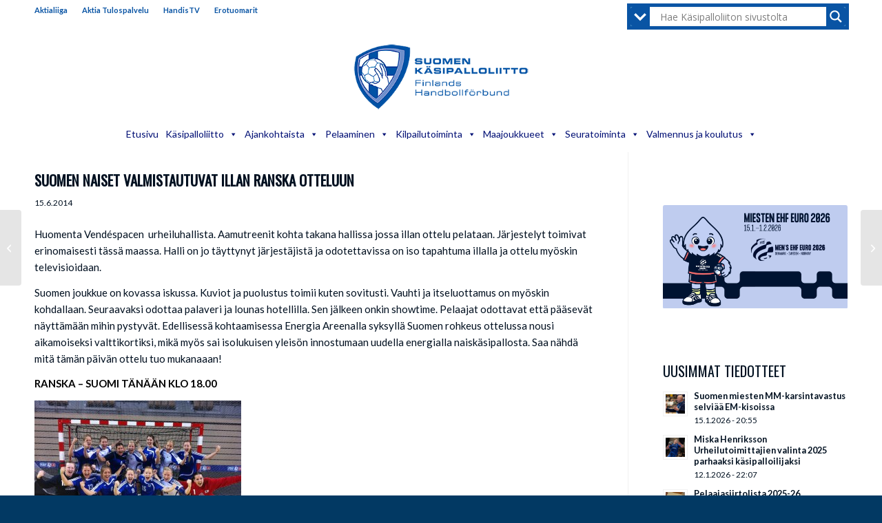

--- FILE ---
content_type: text/html; charset=UTF-8
request_url: https://finnhandball.net/maajoukkueet/naiset/suomen-naiset-valmistautuvat-illan-ranskaotteluun/
body_size: 43382
content:
<!DOCTYPE html>
<html lang="fi" class="html_stretched responsive av-preloader-disabled  html_header_top html_logo_center html_bottom_nav_header html_menu_right html_large html_header_sticky html_header_shrinking html_header_topbar_active html_mobile_menu_phone html_header_searchicon_disabled html_content_align_center html_header_unstick_top_disabled html_header_stretch_disabled html_av-submenu-hidden html_av-submenu-display-click html_av-overlay-side html_av-overlay-side-classic html_av-submenu-clone html_entry_id_5239 av-cookies-no-cookie-consent av-no-preview av-default-lightbox html_text_menu_active av-mobile-menu-switch-default">
<head>
<meta charset="UTF-8" />
<meta name="robots" content="index, follow" />


<!-- mobile setting -->
<meta name="viewport" content="width=device-width, initial-scale=1">

<!-- Scripts/CSS and wp_head hook -->
<title>Suomen naiset valmistautuvat illan Ranska otteluun &#8211; Suomen Käsipalloliitto</title>
<meta name='robots' content='max-image-preview:large' />
<link rel='dns-prefetch' href='//stats.wp.com' />
<link rel='dns-prefetch' href='//v0.wordpress.com' />
<link rel='preconnect' href='//c0.wp.com' />
<link rel="alternate" type="application/rss+xml" title="Suomen Käsipalloliitto &raquo; syöte" href="https://finnhandball.net/feed/" />
<link rel="alternate" type="application/rss+xml" title="Suomen Käsipalloliitto &raquo; kommenttien syöte" href="https://finnhandball.net/comments/feed/" />
<link rel="alternate" title="oEmbed (JSON)" type="application/json+oembed" href="https://finnhandball.net/wp-json/oembed/1.0/embed?url=https%3A%2F%2Ffinnhandball.net%2Fmaajoukkueet%2Fnaiset%2Fsuomen-naiset-valmistautuvat-illan-ranskaotteluun%2F" />
<link rel="alternate" title="oEmbed (XML)" type="text/xml+oembed" href="https://finnhandball.net/wp-json/oembed/1.0/embed?url=https%3A%2F%2Ffinnhandball.net%2Fmaajoukkueet%2Fnaiset%2Fsuomen-naiset-valmistautuvat-illan-ranskaotteluun%2F&#038;format=xml" />

<!-- google webfont font replacement -->

			<script type='text/javascript'>

				(function() {

					/*	check if webfonts are disabled by user setting via cookie - or user must opt in.	*/
					var html = document.getElementsByTagName('html')[0];
					var cookie_check = html.className.indexOf('av-cookies-needs-opt-in') >= 0 || html.className.indexOf('av-cookies-can-opt-out') >= 0;
					var allow_continue = true;
					var silent_accept_cookie = html.className.indexOf('av-cookies-user-silent-accept') >= 0;

					if( cookie_check && ! silent_accept_cookie )
					{
						if( ! document.cookie.match(/aviaCookieConsent/) || html.className.indexOf('av-cookies-session-refused') >= 0 )
						{
							allow_continue = false;
						}
						else
						{
							if( ! document.cookie.match(/aviaPrivacyRefuseCookiesHideBar/) )
							{
								allow_continue = false;
							}
							else if( ! document.cookie.match(/aviaPrivacyEssentialCookiesEnabled/) )
							{
								allow_continue = false;
							}
							else if( document.cookie.match(/aviaPrivacyGoogleWebfontsDisabled/) )
							{
								allow_continue = false;
							}
						}
					}

					if( allow_continue )
					{
						var f = document.createElement('link');

						f.type 	= 'text/css';
						f.rel 	= 'stylesheet';
						f.href 	= 'https://fonts.googleapis.com/css?family=Oswald%7CLato:300,400,700&display=auto';
						f.id 	= 'avia-google-webfont';

						document.getElementsByTagName('head')[0].appendChild(f);
					}
				})();

			</script>
			<style id='wp-img-auto-sizes-contain-inline-css' type='text/css'>
img:is([sizes=auto i],[sizes^="auto," i]){contain-intrinsic-size:3000px 1500px}
/*# sourceURL=wp-img-auto-sizes-contain-inline-css */
</style>
<link rel='stylesheet' id='avia-grid-css' href='https://finnhandball.net/wp-content/themes/enfold/css/grid.css?ver=7.1.3' type='text/css' media='all' />
<link rel='stylesheet' id='avia-base-css' href='https://finnhandball.net/wp-content/themes/enfold/css/base.css?ver=7.1.3' type='text/css' media='all' />
<link rel='stylesheet' id='avia-layout-css' href='https://finnhandball.net/wp-content/themes/enfold/css/layout.css?ver=7.1.3' type='text/css' media='all' />
<link rel='stylesheet' id='avia-module-audioplayer-css' href='https://finnhandball.net/wp-content/themes/enfold/config-templatebuilder/avia-shortcodes/audio-player/audio-player.css?ver=7.1.3' type='text/css' media='all' />
<link rel='stylesheet' id='avia-module-blog-css' href='https://finnhandball.net/wp-content/themes/enfold/config-templatebuilder/avia-shortcodes/blog/blog.css?ver=7.1.3' type='text/css' media='all' />
<link rel='stylesheet' id='avia-module-postslider-css' href='https://finnhandball.net/wp-content/themes/enfold/config-templatebuilder/avia-shortcodes/postslider/postslider.css?ver=7.1.3' type='text/css' media='all' />
<link rel='stylesheet' id='avia-module-button-css' href='https://finnhandball.net/wp-content/themes/enfold/config-templatebuilder/avia-shortcodes/buttons/buttons.css?ver=7.1.3' type='text/css' media='all' />
<link rel='stylesheet' id='avia-module-buttonrow-css' href='https://finnhandball.net/wp-content/themes/enfold/config-templatebuilder/avia-shortcodes/buttonrow/buttonrow.css?ver=7.1.3' type='text/css' media='all' />
<link rel='stylesheet' id='avia-module-button-fullwidth-css' href='https://finnhandball.net/wp-content/themes/enfold/config-templatebuilder/avia-shortcodes/buttons_fullwidth/buttons_fullwidth.css?ver=7.1.3' type='text/css' media='all' />
<link rel='stylesheet' id='avia-module-catalogue-css' href='https://finnhandball.net/wp-content/themes/enfold/config-templatebuilder/avia-shortcodes/catalogue/catalogue.css?ver=7.1.3' type='text/css' media='all' />
<link rel='stylesheet' id='avia-module-comments-css' href='https://finnhandball.net/wp-content/themes/enfold/config-templatebuilder/avia-shortcodes/comments/comments.css?ver=7.1.3' type='text/css' media='all' />
<link rel='stylesheet' id='avia-module-contact-css' href='https://finnhandball.net/wp-content/themes/enfold/config-templatebuilder/avia-shortcodes/contact/contact.css?ver=7.1.3' type='text/css' media='all' />
<link rel='stylesheet' id='avia-module-slideshow-css' href='https://finnhandball.net/wp-content/themes/enfold/config-templatebuilder/avia-shortcodes/slideshow/slideshow.css?ver=7.1.3' type='text/css' media='all' />
<link rel='stylesheet' id='avia-module-slideshow-contentpartner-css' href='https://finnhandball.net/wp-content/themes/enfold/config-templatebuilder/avia-shortcodes/contentslider/contentslider.css?ver=7.1.3' type='text/css' media='all' />
<link rel='stylesheet' id='avia-module-countdown-css' href='https://finnhandball.net/wp-content/themes/enfold/config-templatebuilder/avia-shortcodes/countdown/countdown.css?ver=7.1.3' type='text/css' media='all' />
<link rel='stylesheet' id='avia-module-dynamic-field-css' href='https://finnhandball.net/wp-content/themes/enfold/config-templatebuilder/avia-shortcodes/dynamic_field/dynamic_field.css?ver=7.1.3' type='text/css' media='all' />
<link rel='stylesheet' id='avia-module-gallery-css' href='https://finnhandball.net/wp-content/themes/enfold/config-templatebuilder/avia-shortcodes/gallery/gallery.css?ver=7.1.3' type='text/css' media='all' />
<link rel='stylesheet' id='avia-module-gallery-hor-css' href='https://finnhandball.net/wp-content/themes/enfold/config-templatebuilder/avia-shortcodes/gallery_horizontal/gallery_horizontal.css?ver=7.1.3' type='text/css' media='all' />
<link rel='stylesheet' id='avia-module-maps-css' href='https://finnhandball.net/wp-content/themes/enfold/config-templatebuilder/avia-shortcodes/google_maps/google_maps.css?ver=7.1.3' type='text/css' media='all' />
<link rel='stylesheet' id='avia-module-gridrow-css' href='https://finnhandball.net/wp-content/themes/enfold/config-templatebuilder/avia-shortcodes/grid_row/grid_row.css?ver=7.1.3' type='text/css' media='all' />
<link rel='stylesheet' id='avia-module-heading-css' href='https://finnhandball.net/wp-content/themes/enfold/config-templatebuilder/avia-shortcodes/heading/heading.css?ver=7.1.3' type='text/css' media='all' />
<link rel='stylesheet' id='avia-module-rotator-css' href='https://finnhandball.net/wp-content/themes/enfold/config-templatebuilder/avia-shortcodes/headline_rotator/headline_rotator.css?ver=7.1.3' type='text/css' media='all' />
<link rel='stylesheet' id='avia-module-hr-css' href='https://finnhandball.net/wp-content/themes/enfold/config-templatebuilder/avia-shortcodes/hr/hr.css?ver=7.1.3' type='text/css' media='all' />
<link rel='stylesheet' id='avia-module-icon-css' href='https://finnhandball.net/wp-content/themes/enfold/config-templatebuilder/avia-shortcodes/icon/icon.css?ver=7.1.3' type='text/css' media='all' />
<link rel='stylesheet' id='avia-module-icon-circles-css' href='https://finnhandball.net/wp-content/themes/enfold/config-templatebuilder/avia-shortcodes/icon_circles/icon_circles.css?ver=7.1.3' type='text/css' media='all' />
<link rel='stylesheet' id='avia-module-iconbox-css' href='https://finnhandball.net/wp-content/themes/enfold/config-templatebuilder/avia-shortcodes/iconbox/iconbox.css?ver=7.1.3' type='text/css' media='all' />
<link rel='stylesheet' id='avia-module-icongrid-css' href='https://finnhandball.net/wp-content/themes/enfold/config-templatebuilder/avia-shortcodes/icongrid/icongrid.css?ver=7.1.3' type='text/css' media='all' />
<link rel='stylesheet' id='avia-module-iconlist-css' href='https://finnhandball.net/wp-content/themes/enfold/config-templatebuilder/avia-shortcodes/iconlist/iconlist.css?ver=7.1.3' type='text/css' media='all' />
<link rel='stylesheet' id='avia-module-image-css' href='https://finnhandball.net/wp-content/themes/enfold/config-templatebuilder/avia-shortcodes/image/image.css?ver=7.1.3' type='text/css' media='all' />
<link rel='stylesheet' id='avia-module-image-diff-css' href='https://finnhandball.net/wp-content/themes/enfold/config-templatebuilder/avia-shortcodes/image_diff/image_diff.css?ver=7.1.3' type='text/css' media='all' />
<link rel='stylesheet' id='avia-module-hotspot-css' href='https://finnhandball.net/wp-content/themes/enfold/config-templatebuilder/avia-shortcodes/image_hotspots/image_hotspots.css?ver=7.1.3' type='text/css' media='all' />
<link rel='stylesheet' id='avia-module-sc-lottie-animation-css' href='https://finnhandball.net/wp-content/themes/enfold/config-templatebuilder/avia-shortcodes/lottie_animation/lottie_animation.css?ver=7.1.3' type='text/css' media='all' />
<link rel='stylesheet' id='avia-module-magazine-css' href='https://finnhandball.net/wp-content/themes/enfold/config-templatebuilder/avia-shortcodes/magazine/magazine.css?ver=7.1.3' type='text/css' media='all' />
<link rel='stylesheet' id='avia-module-masonry-css' href='https://finnhandball.net/wp-content/themes/enfold/config-templatebuilder/avia-shortcodes/masonry_entries/masonry_entries.css?ver=7.1.3' type='text/css' media='all' />
<link rel='stylesheet' id='avia-siteloader-css' href='https://finnhandball.net/wp-content/themes/enfold/css/avia-snippet-site-preloader.css?ver=7.1.3' type='text/css' media='all' />
<link rel='stylesheet' id='avia-module-menu-css' href='https://finnhandball.net/wp-content/themes/enfold/config-templatebuilder/avia-shortcodes/menu/menu.css?ver=7.1.3' type='text/css' media='all' />
<link rel='stylesheet' id='avia-module-notification-css' href='https://finnhandball.net/wp-content/themes/enfold/config-templatebuilder/avia-shortcodes/notification/notification.css?ver=7.1.3' type='text/css' media='all' />
<link rel='stylesheet' id='avia-module-numbers-css' href='https://finnhandball.net/wp-content/themes/enfold/config-templatebuilder/avia-shortcodes/numbers/numbers.css?ver=7.1.3' type='text/css' media='all' />
<link rel='stylesheet' id='avia-module-portfolio-css' href='https://finnhandball.net/wp-content/themes/enfold/config-templatebuilder/avia-shortcodes/portfolio/portfolio.css?ver=7.1.3' type='text/css' media='all' />
<link rel='stylesheet' id='avia-module-post-metadata-css' href='https://finnhandball.net/wp-content/themes/enfold/config-templatebuilder/avia-shortcodes/post_metadata/post_metadata.css?ver=7.1.3' type='text/css' media='all' />
<link rel='stylesheet' id='avia-module-progress-bar-css' href='https://finnhandball.net/wp-content/themes/enfold/config-templatebuilder/avia-shortcodes/progressbar/progressbar.css?ver=7.1.3' type='text/css' media='all' />
<link rel='stylesheet' id='avia-module-promobox-css' href='https://finnhandball.net/wp-content/themes/enfold/config-templatebuilder/avia-shortcodes/promobox/promobox.css?ver=7.1.3' type='text/css' media='all' />
<link rel='stylesheet' id='avia-sc-search-css' href='https://finnhandball.net/wp-content/themes/enfold/config-templatebuilder/avia-shortcodes/search/search.css?ver=7.1.3' type='text/css' media='all' />
<link rel='stylesheet' id='avia-module-slideshow-accordion-css' href='https://finnhandball.net/wp-content/themes/enfold/config-templatebuilder/avia-shortcodes/slideshow_accordion/slideshow_accordion.css?ver=7.1.3' type='text/css' media='all' />
<link rel='stylesheet' id='avia-module-slideshow-feature-image-css' href='https://finnhandball.net/wp-content/themes/enfold/config-templatebuilder/avia-shortcodes/slideshow_feature_image/slideshow_feature_image.css?ver=7.1.3' type='text/css' media='all' />
<link rel='stylesheet' id='avia-module-slideshow-fullsize-css' href='https://finnhandball.net/wp-content/themes/enfold/config-templatebuilder/avia-shortcodes/slideshow_fullsize/slideshow_fullsize.css?ver=7.1.3' type='text/css' media='all' />
<link rel='stylesheet' id='avia-module-slideshow-fullscreen-css' href='https://finnhandball.net/wp-content/themes/enfold/config-templatebuilder/avia-shortcodes/slideshow_fullscreen/slideshow_fullscreen.css?ver=7.1.3' type='text/css' media='all' />
<link rel='stylesheet' id='avia-module-social-css' href='https://finnhandball.net/wp-content/themes/enfold/config-templatebuilder/avia-shortcodes/social_share/social_share.css?ver=7.1.3' type='text/css' media='all' />
<link rel='stylesheet' id='avia-module-tabsection-css' href='https://finnhandball.net/wp-content/themes/enfold/config-templatebuilder/avia-shortcodes/tab_section/tab_section.css?ver=7.1.3' type='text/css' media='all' />
<link rel='stylesheet' id='avia-module-table-css' href='https://finnhandball.net/wp-content/themes/enfold/config-templatebuilder/avia-shortcodes/table/table.css?ver=7.1.3' type='text/css' media='all' />
<link rel='stylesheet' id='avia-module-tabs-css' href='https://finnhandball.net/wp-content/themes/enfold/config-templatebuilder/avia-shortcodes/tabs/tabs.css?ver=7.1.3' type='text/css' media='all' />
<link rel='stylesheet' id='avia-module-team-css' href='https://finnhandball.net/wp-content/themes/enfold/config-templatebuilder/avia-shortcodes/team/team.css?ver=7.1.3' type='text/css' media='all' />
<link rel='stylesheet' id='avia-module-testimonials-css' href='https://finnhandball.net/wp-content/themes/enfold/config-templatebuilder/avia-shortcodes/testimonials/testimonials.css?ver=7.1.3' type='text/css' media='all' />
<link rel='stylesheet' id='avia-module-timeline-css' href='https://finnhandball.net/wp-content/themes/enfold/config-templatebuilder/avia-shortcodes/timeline/timeline.css?ver=7.1.3' type='text/css' media='all' />
<link rel='stylesheet' id='avia-module-toggles-css' href='https://finnhandball.net/wp-content/themes/enfold/config-templatebuilder/avia-shortcodes/toggles/toggles.css?ver=7.1.3' type='text/css' media='all' />
<link rel='stylesheet' id='avia-module-video-css' href='https://finnhandball.net/wp-content/themes/enfold/config-templatebuilder/avia-shortcodes/video/video.css?ver=7.1.3' type='text/css' media='all' />
<link rel='stylesheet' id='sbi_styles-css' href='https://finnhandball.net/wp-content/plugins/instagram-feed/css/sbi-styles.min.css?ver=6.10.0' type='text/css' media='all' />
<style id='wp-emoji-styles-inline-css' type='text/css'>

	img.wp-smiley, img.emoji {
		display: inline !important;
		border: none !important;
		box-shadow: none !important;
		height: 1em !important;
		width: 1em !important;
		margin: 0 0.07em !important;
		vertical-align: -0.1em !important;
		background: none !important;
		padding: 0 !important;
	}
/*# sourceURL=wp-emoji-styles-inline-css */
</style>
<style id='wp-block-library-inline-css' type='text/css'>
:root{--wp-block-synced-color:#7a00df;--wp-block-synced-color--rgb:122,0,223;--wp-bound-block-color:var(--wp-block-synced-color);--wp-editor-canvas-background:#ddd;--wp-admin-theme-color:#007cba;--wp-admin-theme-color--rgb:0,124,186;--wp-admin-theme-color-darker-10:#006ba1;--wp-admin-theme-color-darker-10--rgb:0,107,160.5;--wp-admin-theme-color-darker-20:#005a87;--wp-admin-theme-color-darker-20--rgb:0,90,135;--wp-admin-border-width-focus:2px}@media (min-resolution:192dpi){:root{--wp-admin-border-width-focus:1.5px}}.wp-element-button{cursor:pointer}:root .has-very-light-gray-background-color{background-color:#eee}:root .has-very-dark-gray-background-color{background-color:#313131}:root .has-very-light-gray-color{color:#eee}:root .has-very-dark-gray-color{color:#313131}:root .has-vivid-green-cyan-to-vivid-cyan-blue-gradient-background{background:linear-gradient(135deg,#00d084,#0693e3)}:root .has-purple-crush-gradient-background{background:linear-gradient(135deg,#34e2e4,#4721fb 50%,#ab1dfe)}:root .has-hazy-dawn-gradient-background{background:linear-gradient(135deg,#faaca8,#dad0ec)}:root .has-subdued-olive-gradient-background{background:linear-gradient(135deg,#fafae1,#67a671)}:root .has-atomic-cream-gradient-background{background:linear-gradient(135deg,#fdd79a,#004a59)}:root .has-nightshade-gradient-background{background:linear-gradient(135deg,#330968,#31cdcf)}:root .has-midnight-gradient-background{background:linear-gradient(135deg,#020381,#2874fc)}:root{--wp--preset--font-size--normal:16px;--wp--preset--font-size--huge:42px}.has-regular-font-size{font-size:1em}.has-larger-font-size{font-size:2.625em}.has-normal-font-size{font-size:var(--wp--preset--font-size--normal)}.has-huge-font-size{font-size:var(--wp--preset--font-size--huge)}.has-text-align-center{text-align:center}.has-text-align-left{text-align:left}.has-text-align-right{text-align:right}.has-fit-text{white-space:nowrap!important}#end-resizable-editor-section{display:none}.aligncenter{clear:both}.items-justified-left{justify-content:flex-start}.items-justified-center{justify-content:center}.items-justified-right{justify-content:flex-end}.items-justified-space-between{justify-content:space-between}.screen-reader-text{border:0;clip-path:inset(50%);height:1px;margin:-1px;overflow:hidden;padding:0;position:absolute;width:1px;word-wrap:normal!important}.screen-reader-text:focus{background-color:#ddd;clip-path:none;color:#444;display:block;font-size:1em;height:auto;left:5px;line-height:normal;padding:15px 23px 14px;text-decoration:none;top:5px;width:auto;z-index:100000}html :where(.has-border-color){border-style:solid}html :where([style*=border-top-color]){border-top-style:solid}html :where([style*=border-right-color]){border-right-style:solid}html :where([style*=border-bottom-color]){border-bottom-style:solid}html :where([style*=border-left-color]){border-left-style:solid}html :where([style*=border-width]){border-style:solid}html :where([style*=border-top-width]){border-top-style:solid}html :where([style*=border-right-width]){border-right-style:solid}html :where([style*=border-bottom-width]){border-bottom-style:solid}html :where([style*=border-left-width]){border-left-style:solid}html :where(img[class*=wp-image-]){height:auto;max-width:100%}:where(figure){margin:0 0 1em}html :where(.is-position-sticky){--wp-admin--admin-bar--position-offset:var(--wp-admin--admin-bar--height,0px)}@media screen and (max-width:600px){html :where(.is-position-sticky){--wp-admin--admin-bar--position-offset:0px}}

/*# sourceURL=wp-block-library-inline-css */
</style><style id='global-styles-inline-css' type='text/css'>
:root{--wp--preset--aspect-ratio--square: 1;--wp--preset--aspect-ratio--4-3: 4/3;--wp--preset--aspect-ratio--3-4: 3/4;--wp--preset--aspect-ratio--3-2: 3/2;--wp--preset--aspect-ratio--2-3: 2/3;--wp--preset--aspect-ratio--16-9: 16/9;--wp--preset--aspect-ratio--9-16: 9/16;--wp--preset--color--black: #000000;--wp--preset--color--cyan-bluish-gray: #abb8c3;--wp--preset--color--white: #ffffff;--wp--preset--color--pale-pink: #f78da7;--wp--preset--color--vivid-red: #cf2e2e;--wp--preset--color--luminous-vivid-orange: #ff6900;--wp--preset--color--luminous-vivid-amber: #fcb900;--wp--preset--color--light-green-cyan: #7bdcb5;--wp--preset--color--vivid-green-cyan: #00d084;--wp--preset--color--pale-cyan-blue: #8ed1fc;--wp--preset--color--vivid-cyan-blue: #0693e3;--wp--preset--color--vivid-purple: #9b51e0;--wp--preset--color--metallic-red: #b02b2c;--wp--preset--color--maximum-yellow-red: #edae44;--wp--preset--color--yellow-sun: #eeee22;--wp--preset--color--palm-leaf: #83a846;--wp--preset--color--aero: #7bb0e7;--wp--preset--color--old-lavender: #745f7e;--wp--preset--color--steel-teal: #5f8789;--wp--preset--color--raspberry-pink: #d65799;--wp--preset--color--medium-turquoise: #4ecac2;--wp--preset--gradient--vivid-cyan-blue-to-vivid-purple: linear-gradient(135deg,rgb(6,147,227) 0%,rgb(155,81,224) 100%);--wp--preset--gradient--light-green-cyan-to-vivid-green-cyan: linear-gradient(135deg,rgb(122,220,180) 0%,rgb(0,208,130) 100%);--wp--preset--gradient--luminous-vivid-amber-to-luminous-vivid-orange: linear-gradient(135deg,rgb(252,185,0) 0%,rgb(255,105,0) 100%);--wp--preset--gradient--luminous-vivid-orange-to-vivid-red: linear-gradient(135deg,rgb(255,105,0) 0%,rgb(207,46,46) 100%);--wp--preset--gradient--very-light-gray-to-cyan-bluish-gray: linear-gradient(135deg,rgb(238,238,238) 0%,rgb(169,184,195) 100%);--wp--preset--gradient--cool-to-warm-spectrum: linear-gradient(135deg,rgb(74,234,220) 0%,rgb(151,120,209) 20%,rgb(207,42,186) 40%,rgb(238,44,130) 60%,rgb(251,105,98) 80%,rgb(254,248,76) 100%);--wp--preset--gradient--blush-light-purple: linear-gradient(135deg,rgb(255,206,236) 0%,rgb(152,150,240) 100%);--wp--preset--gradient--blush-bordeaux: linear-gradient(135deg,rgb(254,205,165) 0%,rgb(254,45,45) 50%,rgb(107,0,62) 100%);--wp--preset--gradient--luminous-dusk: linear-gradient(135deg,rgb(255,203,112) 0%,rgb(199,81,192) 50%,rgb(65,88,208) 100%);--wp--preset--gradient--pale-ocean: linear-gradient(135deg,rgb(255,245,203) 0%,rgb(182,227,212) 50%,rgb(51,167,181) 100%);--wp--preset--gradient--electric-grass: linear-gradient(135deg,rgb(202,248,128) 0%,rgb(113,206,126) 100%);--wp--preset--gradient--midnight: linear-gradient(135deg,rgb(2,3,129) 0%,rgb(40,116,252) 100%);--wp--preset--font-size--small: 1rem;--wp--preset--font-size--medium: 1.125rem;--wp--preset--font-size--large: 1.75rem;--wp--preset--font-size--x-large: clamp(1.75rem, 3vw, 2.25rem);--wp--preset--spacing--20: 0.44rem;--wp--preset--spacing--30: 0.67rem;--wp--preset--spacing--40: 1rem;--wp--preset--spacing--50: 1.5rem;--wp--preset--spacing--60: 2.25rem;--wp--preset--spacing--70: 3.38rem;--wp--preset--spacing--80: 5.06rem;--wp--preset--shadow--natural: 6px 6px 9px rgba(0, 0, 0, 0.2);--wp--preset--shadow--deep: 12px 12px 50px rgba(0, 0, 0, 0.4);--wp--preset--shadow--sharp: 6px 6px 0px rgba(0, 0, 0, 0.2);--wp--preset--shadow--outlined: 6px 6px 0px -3px rgb(255, 255, 255), 6px 6px rgb(0, 0, 0);--wp--preset--shadow--crisp: 6px 6px 0px rgb(0, 0, 0);}:root { --wp--style--global--content-size: 800px;--wp--style--global--wide-size: 1130px; }:where(body) { margin: 0; }.wp-site-blocks > .alignleft { float: left; margin-right: 2em; }.wp-site-blocks > .alignright { float: right; margin-left: 2em; }.wp-site-blocks > .aligncenter { justify-content: center; margin-left: auto; margin-right: auto; }:where(.is-layout-flex){gap: 0.5em;}:where(.is-layout-grid){gap: 0.5em;}.is-layout-flow > .alignleft{float: left;margin-inline-start: 0;margin-inline-end: 2em;}.is-layout-flow > .alignright{float: right;margin-inline-start: 2em;margin-inline-end: 0;}.is-layout-flow > .aligncenter{margin-left: auto !important;margin-right: auto !important;}.is-layout-constrained > .alignleft{float: left;margin-inline-start: 0;margin-inline-end: 2em;}.is-layout-constrained > .alignright{float: right;margin-inline-start: 2em;margin-inline-end: 0;}.is-layout-constrained > .aligncenter{margin-left: auto !important;margin-right: auto !important;}.is-layout-constrained > :where(:not(.alignleft):not(.alignright):not(.alignfull)){max-width: var(--wp--style--global--content-size);margin-left: auto !important;margin-right: auto !important;}.is-layout-constrained > .alignwide{max-width: var(--wp--style--global--wide-size);}body .is-layout-flex{display: flex;}.is-layout-flex{flex-wrap: wrap;align-items: center;}.is-layout-flex > :is(*, div){margin: 0;}body .is-layout-grid{display: grid;}.is-layout-grid > :is(*, div){margin: 0;}body{padding-top: 0px;padding-right: 0px;padding-bottom: 0px;padding-left: 0px;}a:where(:not(.wp-element-button)){text-decoration: underline;}:root :where(.wp-element-button, .wp-block-button__link){background-color: #32373c;border-width: 0;color: #fff;font-family: inherit;font-size: inherit;font-style: inherit;font-weight: inherit;letter-spacing: inherit;line-height: inherit;padding-top: calc(0.667em + 2px);padding-right: calc(1.333em + 2px);padding-bottom: calc(0.667em + 2px);padding-left: calc(1.333em + 2px);text-decoration: none;text-transform: inherit;}.has-black-color{color: var(--wp--preset--color--black) !important;}.has-cyan-bluish-gray-color{color: var(--wp--preset--color--cyan-bluish-gray) !important;}.has-white-color{color: var(--wp--preset--color--white) !important;}.has-pale-pink-color{color: var(--wp--preset--color--pale-pink) !important;}.has-vivid-red-color{color: var(--wp--preset--color--vivid-red) !important;}.has-luminous-vivid-orange-color{color: var(--wp--preset--color--luminous-vivid-orange) !important;}.has-luminous-vivid-amber-color{color: var(--wp--preset--color--luminous-vivid-amber) !important;}.has-light-green-cyan-color{color: var(--wp--preset--color--light-green-cyan) !important;}.has-vivid-green-cyan-color{color: var(--wp--preset--color--vivid-green-cyan) !important;}.has-pale-cyan-blue-color{color: var(--wp--preset--color--pale-cyan-blue) !important;}.has-vivid-cyan-blue-color{color: var(--wp--preset--color--vivid-cyan-blue) !important;}.has-vivid-purple-color{color: var(--wp--preset--color--vivid-purple) !important;}.has-metallic-red-color{color: var(--wp--preset--color--metallic-red) !important;}.has-maximum-yellow-red-color{color: var(--wp--preset--color--maximum-yellow-red) !important;}.has-yellow-sun-color{color: var(--wp--preset--color--yellow-sun) !important;}.has-palm-leaf-color{color: var(--wp--preset--color--palm-leaf) !important;}.has-aero-color{color: var(--wp--preset--color--aero) !important;}.has-old-lavender-color{color: var(--wp--preset--color--old-lavender) !important;}.has-steel-teal-color{color: var(--wp--preset--color--steel-teal) !important;}.has-raspberry-pink-color{color: var(--wp--preset--color--raspberry-pink) !important;}.has-medium-turquoise-color{color: var(--wp--preset--color--medium-turquoise) !important;}.has-black-background-color{background-color: var(--wp--preset--color--black) !important;}.has-cyan-bluish-gray-background-color{background-color: var(--wp--preset--color--cyan-bluish-gray) !important;}.has-white-background-color{background-color: var(--wp--preset--color--white) !important;}.has-pale-pink-background-color{background-color: var(--wp--preset--color--pale-pink) !important;}.has-vivid-red-background-color{background-color: var(--wp--preset--color--vivid-red) !important;}.has-luminous-vivid-orange-background-color{background-color: var(--wp--preset--color--luminous-vivid-orange) !important;}.has-luminous-vivid-amber-background-color{background-color: var(--wp--preset--color--luminous-vivid-amber) !important;}.has-light-green-cyan-background-color{background-color: var(--wp--preset--color--light-green-cyan) !important;}.has-vivid-green-cyan-background-color{background-color: var(--wp--preset--color--vivid-green-cyan) !important;}.has-pale-cyan-blue-background-color{background-color: var(--wp--preset--color--pale-cyan-blue) !important;}.has-vivid-cyan-blue-background-color{background-color: var(--wp--preset--color--vivid-cyan-blue) !important;}.has-vivid-purple-background-color{background-color: var(--wp--preset--color--vivid-purple) !important;}.has-metallic-red-background-color{background-color: var(--wp--preset--color--metallic-red) !important;}.has-maximum-yellow-red-background-color{background-color: var(--wp--preset--color--maximum-yellow-red) !important;}.has-yellow-sun-background-color{background-color: var(--wp--preset--color--yellow-sun) !important;}.has-palm-leaf-background-color{background-color: var(--wp--preset--color--palm-leaf) !important;}.has-aero-background-color{background-color: var(--wp--preset--color--aero) !important;}.has-old-lavender-background-color{background-color: var(--wp--preset--color--old-lavender) !important;}.has-steel-teal-background-color{background-color: var(--wp--preset--color--steel-teal) !important;}.has-raspberry-pink-background-color{background-color: var(--wp--preset--color--raspberry-pink) !important;}.has-medium-turquoise-background-color{background-color: var(--wp--preset--color--medium-turquoise) !important;}.has-black-border-color{border-color: var(--wp--preset--color--black) !important;}.has-cyan-bluish-gray-border-color{border-color: var(--wp--preset--color--cyan-bluish-gray) !important;}.has-white-border-color{border-color: var(--wp--preset--color--white) !important;}.has-pale-pink-border-color{border-color: var(--wp--preset--color--pale-pink) !important;}.has-vivid-red-border-color{border-color: var(--wp--preset--color--vivid-red) !important;}.has-luminous-vivid-orange-border-color{border-color: var(--wp--preset--color--luminous-vivid-orange) !important;}.has-luminous-vivid-amber-border-color{border-color: var(--wp--preset--color--luminous-vivid-amber) !important;}.has-light-green-cyan-border-color{border-color: var(--wp--preset--color--light-green-cyan) !important;}.has-vivid-green-cyan-border-color{border-color: var(--wp--preset--color--vivid-green-cyan) !important;}.has-pale-cyan-blue-border-color{border-color: var(--wp--preset--color--pale-cyan-blue) !important;}.has-vivid-cyan-blue-border-color{border-color: var(--wp--preset--color--vivid-cyan-blue) !important;}.has-vivid-purple-border-color{border-color: var(--wp--preset--color--vivid-purple) !important;}.has-metallic-red-border-color{border-color: var(--wp--preset--color--metallic-red) !important;}.has-maximum-yellow-red-border-color{border-color: var(--wp--preset--color--maximum-yellow-red) !important;}.has-yellow-sun-border-color{border-color: var(--wp--preset--color--yellow-sun) !important;}.has-palm-leaf-border-color{border-color: var(--wp--preset--color--palm-leaf) !important;}.has-aero-border-color{border-color: var(--wp--preset--color--aero) !important;}.has-old-lavender-border-color{border-color: var(--wp--preset--color--old-lavender) !important;}.has-steel-teal-border-color{border-color: var(--wp--preset--color--steel-teal) !important;}.has-raspberry-pink-border-color{border-color: var(--wp--preset--color--raspberry-pink) !important;}.has-medium-turquoise-border-color{border-color: var(--wp--preset--color--medium-turquoise) !important;}.has-vivid-cyan-blue-to-vivid-purple-gradient-background{background: var(--wp--preset--gradient--vivid-cyan-blue-to-vivid-purple) !important;}.has-light-green-cyan-to-vivid-green-cyan-gradient-background{background: var(--wp--preset--gradient--light-green-cyan-to-vivid-green-cyan) !important;}.has-luminous-vivid-amber-to-luminous-vivid-orange-gradient-background{background: var(--wp--preset--gradient--luminous-vivid-amber-to-luminous-vivid-orange) !important;}.has-luminous-vivid-orange-to-vivid-red-gradient-background{background: var(--wp--preset--gradient--luminous-vivid-orange-to-vivid-red) !important;}.has-very-light-gray-to-cyan-bluish-gray-gradient-background{background: var(--wp--preset--gradient--very-light-gray-to-cyan-bluish-gray) !important;}.has-cool-to-warm-spectrum-gradient-background{background: var(--wp--preset--gradient--cool-to-warm-spectrum) !important;}.has-blush-light-purple-gradient-background{background: var(--wp--preset--gradient--blush-light-purple) !important;}.has-blush-bordeaux-gradient-background{background: var(--wp--preset--gradient--blush-bordeaux) !important;}.has-luminous-dusk-gradient-background{background: var(--wp--preset--gradient--luminous-dusk) !important;}.has-pale-ocean-gradient-background{background: var(--wp--preset--gradient--pale-ocean) !important;}.has-electric-grass-gradient-background{background: var(--wp--preset--gradient--electric-grass) !important;}.has-midnight-gradient-background{background: var(--wp--preset--gradient--midnight) !important;}.has-small-font-size{font-size: var(--wp--preset--font-size--small) !important;}.has-medium-font-size{font-size: var(--wp--preset--font-size--medium) !important;}.has-large-font-size{font-size: var(--wp--preset--font-size--large) !important;}.has-x-large-font-size{font-size: var(--wp--preset--font-size--x-large) !important;}
/*# sourceURL=global-styles-inline-css */
</style>

<link rel='stylesheet' id='ccchildpagescss-css' href='https://finnhandball.net/wp-content/plugins/cc-child-pages/includes/css/styles.css?ver=1.43' type='text/css' media='all' />
<link rel='stylesheet' id='ccchildpagesskincss-css' href='https://finnhandball.net/wp-content/plugins/cc-child-pages/includes/css/skins.css?ver=1.43' type='text/css' media='all' />
<style id='ccchildpagesskincss-inline-css' type='text/css'>
.threecol .ccchildpage, .twocol .ccchildpage {
    border: 1px solid #000000;
    padding: 0;
}

.twocol .ccchildpage {
    min-height: 72px;
}

a.ccpage_linked_thumb img {
    margin: 0;
}

.ccpage_linked_title {
text-align:center;
margin:0;
padding:10px 15px;
}

.ccpages_more {
display:none;
}
/*# sourceURL=ccchildpagesskincss-inline-css */
</style>
<link rel='stylesheet' id='contact-form-7-css' href='https://finnhandball.net/wp-content/plugins/contact-form-7/includes/css/styles.css?ver=6.1.4' type='text/css' media='all' />
<link rel='stylesheet' id='wmpci-public-style-css' href='https://finnhandball.net/wp-content/plugins/wp-modal-popup-with-cookie-integration/assets/css/wmpci-public.css?ver=2.5' type='text/css' media='all' />
<link rel='stylesheet' id='megamenu-css' href='https://finnhandball.net/wp-content/uploads/maxmegamenu/style.css?ver=4fcbc6' type='text/css' media='all' />
<link rel='stylesheet' id='dashicons-css' href='https://c0.wp.com/c/6.9/wp-includes/css/dashicons.min.css' type='text/css' media='all' />
<link rel='stylesheet' id='avia-scs-css' href='https://finnhandball.net/wp-content/themes/enfold/css/shortcodes.css?ver=7.1.3' type='text/css' media='all' />
<link rel='stylesheet' id='avia-fold-unfold-css' href='https://finnhandball.net/wp-content/themes/enfold/css/avia-snippet-fold-unfold.css?ver=7.1.3' type='text/css' media='all' />
<link rel='stylesheet' id='avia-popup-css-css' href='https://finnhandball.net/wp-content/themes/enfold/js/aviapopup/magnific-popup.min.css?ver=7.1.3' type='text/css' media='screen' />
<link rel='stylesheet' id='avia-lightbox-css' href='https://finnhandball.net/wp-content/themes/enfold/css/avia-snippet-lightbox.css?ver=7.1.3' type='text/css' media='screen' />
<link rel='stylesheet' id='avia-widget-css-css' href='https://finnhandball.net/wp-content/themes/enfold/css/avia-snippet-widget.css?ver=7.1.3' type='text/css' media='screen' />
<link rel='stylesheet' id='avia-dynamic-css' href='https://finnhandball.net/wp-content/uploads/dynamic_avia/enfold_finnhandball.css?ver=696a14a5516aa' type='text/css' media='all' />
<link rel='stylesheet' id='avia-custom-css' href='https://finnhandball.net/wp-content/themes/enfold/css/custom.css?ver=7.1.3' type='text/css' media='all' />
<link rel='stylesheet' id='avia-style-css' href='https://finnhandball.net/wp-content/themes/enfold-finnhandball/style.css?ver=7.1.3' type='text/css' media='all' />
<link rel='stylesheet' id='wpdreams-asl-basic-css' href='https://finnhandball.net/wp-content/plugins/ajax-search-lite/css/style.basic.css?ver=4.13.4' type='text/css' media='all' />
<style id='wpdreams-asl-basic-inline-css' type='text/css'>

					div[id*='ajaxsearchlitesettings'].searchsettings .asl_option_inner label {
						font-size: 0px !important;
						color: rgba(0, 0, 0, 0);
					}
					div[id*='ajaxsearchlitesettings'].searchsettings .asl_option_inner label:after {
						font-size: 11px !important;
						position: absolute;
						top: 0;
						left: 0;
						z-index: 1;
					}
					.asl_w_container {
						width: 100%;
						margin: 0px 0px 0px 0px;
						min-width: 200px;
					}
					div[id*='ajaxsearchlite'].asl_m {
						width: 100%;
					}
					div[id*='ajaxsearchliteres'].wpdreams_asl_results div.resdrg span.highlighted {
						font-weight: bold;
						color: rgba(217, 49, 43, 1);
						background-color: rgb(241, 241, 241);
					}
					div[id*='ajaxsearchliteres'].wpdreams_asl_results .results img.asl_image {
						width: 70px;
						height: 70px;
						object-fit: cover;
					}
					div[id*='ajaxsearchlite'].asl_r .results {
						max-height: none;
					}
					div[id*='ajaxsearchlite'].asl_r {
						position: absolute;
					}
				
						.asl_m, .asl_m .probox {
							background-color: rgb(255, 255, 255) !important;
							background-image: none !important;
							-webkit-background-image: none !important;
							-ms-background-image: none !important;
						}
					
						.asl_m .probox svg {
							fill: rgb(255, 255, 255) !important;
						}
						.asl_m .probox .innericon {
							background-color: rgb(9, 84, 164) !important;
							background-image: none !important;
							-webkit-background-image: none !important;
							-ms-background-image: none !important;
						}
					
						div.asl_m.asl_w {
							border:1px solid rgba(9, 84, 164, 1) !important;border-radius:0px 0px 0px 0px !important;
							box-shadow: none !important;
						}
						div.asl_m.asl_w .probox {border: none !important;}
					
						.asl_r.asl_w {
							background-color: rgb(255, 255, 255) !important;
							background-image: none !important;
							-webkit-background-image: none !important;
							-ms-background-image: none !important;
						}
					
						.asl_r.asl_w .item {
							background-color: rgb(255, 255, 255) !important;
							background-image: none !important;
							-webkit-background-image: none !important;
							-ms-background-image: none !important;
						}
					
						.asl_s.asl_w {
							background-color: rgba(9, 84, 164, 1) !important;
							background-image: none !important;
							-webkit-background-image: none !important;
							-ms-background-image: none !important;
						}
					
						div.asl_r.asl_w.vertical .results .item::after {
							display: block;
							position: absolute;
							bottom: 0;
							content: '';
							height: 1px;
							width: 100%;
							background: #D8D8D8;
						}
						div.asl_r.asl_w.vertical .results .item.asl_last_item::after {
							display: none;
						}
					 div.asl_m.asl_w {
  background: #0954A4 !important;
}


.asl_w_container {
  min-width: 320px;
}
.sidebar .asl_w_container {
  min-width: 220px;
}
div.asl_s.searchsettings fieldset .asl_option_label {
  width: 150px;
}
div.asl_s.searchsettings .asl_option_label {
  color: #fff;
}
div.asl_s.searchsettings .asl_option_inner .asl_option_checkbox {
  background-image: -moz-linear-gradient(180deg,#023963,#023963);
}
#ajaxsearchlite1 .probox, div.asl_w .probox {
  margin: 0px;
}

.orig {
font-size: 1.15em !important;
}


div.asl_r .results .item .asl_content h3, div.asl_r .results .item .asl_content h3 a, div.asl_r .results .item .asl_content h3 a:hover {
font-family: 'oswald', 'HelveticaNeue', 'Helvetica Neue', 'Helvetica-Neue', Helvetica, Arial, sans-serif !important;
line-height:16px !important;
}

div.asl_w, div.asl_w *, div.asl_r, div.asl_r *, div.asl_s, div.asl_s * {
line-height: 18px;
}

div.asl_r .results .item .asl_content .asl_desc {
    line-height: 16px;
}
/*# sourceURL=wpdreams-asl-basic-inline-css */
</style>
<link rel='stylesheet' id='wpdreams-asl-instance-css' href='https://finnhandball.net/wp-content/plugins/ajax-search-lite/css/style-classic-blue.css?ver=4.13.4' type='text/css' media='all' />
<style id='jetpack_facebook_likebox-inline-css' type='text/css'>
.widget_facebook_likebox {
	overflow: hidden;
}

/*# sourceURL=https://finnhandball.net/wp-content/plugins/jetpack/modules/widgets/facebook-likebox/style.css */
</style>
<link rel='stylesheet' id='tablepress-default-css' href='https://finnhandball.net/wp-content/uploads/tablepress-combined.min.css?ver=26' type='text/css' media='all' />
<link rel='stylesheet' id='cf7cf-style-css' href='https://finnhandball.net/wp-content/plugins/cf7-conditional-fields/style.css?ver=2.6.7' type='text/css' media='all' />
<script type="text/javascript" src="https://c0.wp.com/c/6.9/wp-includes/js/jquery/jquery.min.js" id="jquery-core-js"></script>
<script type="text/javascript" src="https://c0.wp.com/c/6.9/wp-includes/js/jquery/jquery-migrate.min.js" id="jquery-migrate-js"></script>
<script type="text/javascript" async src="https://finnhandball.net/wp-content/plugins/burst-statistics/assets/js/timeme/timeme.min.js?ver=1768163859" id="burst-timeme-js"></script>
<script type="text/javascript" async src="https://finnhandball.net/wp-content/uploads/burst/js/burst.min.js?ver=1768651576" id="burst-js"></script>
<script type="text/javascript" src="https://finnhandball.net/wp-content/themes/enfold/js/avia-js.js?ver=7.1.3" id="avia-js-js"></script>
<script type="text/javascript" src="https://finnhandball.net/wp-content/themes/enfold/js/avia-compat.js?ver=7.1.3" id="avia-compat-js"></script>
<link rel="https://api.w.org/" href="https://finnhandball.net/wp-json/" /><link rel="alternate" title="JSON" type="application/json" href="https://finnhandball.net/wp-json/wp/v2/posts/5239" /><link rel="EditURI" type="application/rsd+xml" title="RSD" href="https://finnhandball.net/xmlrpc.php?rsd" />
<link rel="canonical" href="https://finnhandball.net/maajoukkueet/naiset/suomen-naiset-valmistautuvat-illan-ranskaotteluun/" />
<!-- Metadata generated with the Open Graph Protocol Framework plugin 2.1.0 - https://wordpress.org/plugins/open-graph-protocol-framework/ - https://www.itthinx.com/plugins/open-graph-protocol/ --><meta property="og:title" content="Suomen naiset valmistautuvat illan Ranska otteluun" />
<meta property="og:locale" content="fi" />
<meta property="og:type" content="article" />
<meta property="og:url" content="https://finnhandball.net/maajoukkueet/naiset/suomen-naiset-valmistautuvat-illan-ranskaotteluun/" />
<meta property="og:site_name" content="Suomen Käsipalloliitto" />
<meta property="og:description" content="Huomenta Vendéspacen  urheiluhallista. Aamutreenit kohta takana hallissa jossa illan ottelu pelataan. Järjestelyt toimivat erinomaisesti tässä maassa. Halli on jo täyttynyt järjestäjistä ja odotettavissa on iso tapahtuma illalla ja ottelu myöskin televisioidaan. Suomen joukkue on kovassa iskussa. Kuviot ja puolustus toimii kuten sovitusti. Vauhti ja itseluottamus on myöskin kohdallaan. Seuraavaksi odottaa palaveri ja lounas hotellilla. Sen &hellip;" />
	<style>img#wpstats{display:none}</style>
		
<link rel="icon" href="https://finnhandball.net/wp-content/uploads/2021/06/klipilogo-square-300x300.png" type="image/png">
<!--[if lt IE 9]><script src="https://finnhandball.net/wp-content/themes/enfold/js/html5shiv.js"></script><![endif]--><link rel="profile" href="https://gmpg.org/xfn/11" />
<link rel="alternate" type="application/rss+xml" title="Suomen Käsipalloliitto RSS2 Feed" href="https://finnhandball.net/feed/" />
<link rel="pingback" href="https://finnhandball.net/xmlrpc.php" />
				<link rel="preconnect" href="https://fonts.gstatic.com" crossorigin />
				<link rel="preload" as="style" href="//fonts.googleapis.com/css?family=Open+Sans&display=swap" />
								<link rel="stylesheet" href="//fonts.googleapis.com/css?family=Open+Sans&display=swap" media="all" />
				<meta name="description" content="Huomenta Vendéspacen  urheiluhallista. Aamutreenit kohta takana hallissa jossa illan ottelu pelataan. Järjestelyt toimivat erinomaisesti tässä maassa. Halli on jo täyttynyt järjestäjistä ja odotettavissa on iso tapahtuma illalla ja ottelu myöskin televisioidaan. Suomen joukkue on kovassa iskussa. Kuviot ja puolustus toimii kuten sovitusti. Vauhti ja itseluottamus on myöskin kohdallaan. Seuraavaksi odottaa palaveri ja lounas hotellilla. Sen&hellip;" />
		<style type="text/css" id="wp-custom-css">
			.home .code-block-2, .w-vendor, 
.semit .logo, .semit .kenttanimi, .sijatsiisti, .home .break, .home .groupinstructions, .home .scheduletable th {
	display:none !important;
}

#top .widget_nav_menu ul ul li a {
	padding-left:10px;
}

.wp-caption-text {
  display: block;
  font-size: 14px !important;
	line-height:20px !important;
  font-style: normal !important;
  text-align: left;
}
.tiedotteet .tab_inner_content.invers-color, .tiedotteet .active_tab_content, .tiedotteet .av_tab_section {
  background: #fafafa;
}
.tiedotteet .tab_content {
  background: #fafafa !important;
}
.torneopalwidget .daysfirst {
  font-weight: normal;
}

.torneopal_widget table tr td.katsojia {
	text-align:right;
	padding-right:2.5em !important;
}

.home .torneopal_widget {
  margin-bottom: 10px;
}

.jetpack-social-widget-item .customize-unpreviewable {
	margin-right:10px !important;
}

/* peluuttamissääntösivun taulukot */
.page-id-16331 .avia_textblock table tr th, .page-id-16331 .avia_textblock table tr td {
	border:1px solid #001020 !important;
	padding:10px !important
}

.blog-categories.minor-meta a {
  visibility: visible;
	border:1px solid #001020;
	border-radius:3px;
	padding:3px 5px;
	background:#011075;
	color:#ffffff;
}
.blog-categories.minor-meta a:hover {
  visibility: visible;
	border:1px solid #001020;
	border-radius:3px;
	padding:3px 5px;
	background:#eeeeee;
	color:#011075;
}
.blog-categories.minor-meta {
  visibility: hidden;
}

#ilmoittautuminen .wpcf7-form-control {
	border-color:#001020 !important;
}

.semit .joukkuenimi, .semit .sarjanimi, .semit .streamlink {
 /* font-size:1.2em; */
	font-family: "lato", Helvetica, Arial, sans-serif;
	text-align:left;
}

.semit h5 {
	text-align:center;
}

.semit .scheduletable td.date,
.semit .scheduletable td.time
.semit .scheduletable td.home, 
.semit .scheduletable td.away, 
.semit .scheduletable td.break,
.semit .scheduletable td.pitch,
.semit .scheduletable td.kentta,
.semit .scheduletable td.sijatsiisti, 
.scheduletable td.date,
.scheduletable td.time
.scheduletable td.home, 
.scheduletable td.away, 
.scheduletable td.break,
.scheduletable td.pitch,
.scheduletable td.kentta,
.scheduletable td.sijatsiisti

{
	font-family: "lato", Helvetica, Arial, sans-serif;
	text-align:left !important;
}
.semit .scheduletable td.date {
	width:80px;
}
.semit .scheduletable td.time {
	width:60px;
}

.home .tabcontainer, .home .tab_content .tab_inner_content {
  margin-top:0px;
}
.home .tab {
  background:#ffffff;
}

.home .tab_content  {
	padding:0px;
}

.maaottelutilastot-abc .column-1,  .maaottelutilastot-abc .column-5, .maaottelutilastot-abc .column-7, .maaottelutilastot-abc-s .column-1,  .maaottelutilastot-abc-s .column-5, .maaottelutilastot-abc-s .column-6 {
	text-align:left !important;
}
.maaottelutilastot-abc .column-4, .maaottelutilastot-abc .column-6, .maaottelutilastot-abc-s .column-4 {
	text-align:center !important;
}

.maaottelutilastot-abc .column-2, .maaottelutilastot-abc-s .column-2 {
	text-align:right !important;
	padding-right:20px;
}

.mj-pelaajalista-jun .column-1, .mj-pelaajalista-jun .column-2 {
	text-align:left !important;
}
.mj-pelaajalista-jun .column-3, .mj-pelaajalista-jun .column-4, .mj-pelaajalista-jun .column-5, .mj-pelaajalista-jun .column-6 {
	text-align:center !important;
}


.widget_jetpack_display_posts_widget h3 {
  display:none;
}
.jetpack-display-remote-posts h4 a {
  font-size: 14px;
}

.fca_qc_quiz-template-default .date-container, .postid-54454 .code-block.code-block-4, .fca_qc_question_response_correct_answer, .home .groupinstructions {
  display: none;
}

#cupbanner .avia-slideshow {
	margin-bottom:0px;
}

.fca_qc_quiz_title {
	font-family: 'oswald', Helvetica, Arial, sans-serif !important;
	text-transform:;
	letter-spacing:-2px !important;
}

.fca_qc_your_answers_text {
	font-family: 'oswald', Helvetica, Arial, sans-serif;
	font-size:20px !important;
	text-transform:uppercase;
	padding-bottom:10px;
}

.fca_qc_quiz_description {
	padding-bottom:30px;
}

#fca_qc_question {
	font-weight:bold;
}

.fca_qc_quiz {
	background: #f9f9f9;
	border: #151515 1px solid !important;
}

.wp-caption-text {
  font-size: 14px;
}

.wpcf7-list-item {
  display: block;
  margin: 0 1em 0 0;
}

#fca_qc_quiz_54444.fca_qc_quiz button.fca_qc_button {
  background-color: #5F8D2B;
}
#fca_qc_quiz_54444.fca_qc_quiz button.fca_qc_button:hover {
  background-color: #D62164;
}
#fca_qc_quiz_54444.fca_qc_quiz div.fca-qc-back.wrong-answer, #fca_qc_quiz_54444.fca_qc_quiz div.fca_qc_question_response_item.wrong-answer {
  background-color: #D62164;
}
#fca_qc_quiz_54444.fca_qc_quiz div.fca-qc-back.correct-answer, #fca_qc_quiz_54444.fca_qc_quiz div.fca_qc_question_response_item.correct-answer {
  background-color: #abdc8c;
}
#fca_qc_quiz_54444.fca_qc_quiz div.fca_qc_answer_div {
  background-color: #ffcc00;
}

.grecaptcha-badge { visibility: hidden; }

.entry-content .code-block {
  padding-top: 50px;
}

.page-id-51541 form h3 {
	display:none;
}

ul.rss-aggregator {
  list-style: none outside;
  margin: 2em 1em 1em 0px !important;
  padding: 0;
  width: 100%;
}
.wpra-list-template a {
font-family: 'oswald', Helvetica, Arial, sans-serif;
	font-size:14px !important;
	text-transform:uppercase;
}
li.feed-item  {
  margin: 10px 0px 10px 0px !important;
  font-weight: normal !important;
  padding: 0;
  line-height: 1.3em;
}

li.feed-item a {
	color:#000000;
}
li.feed-item a:hover {
	color:#01203C;
	text-decoration:none;
}

.av-magazine-author-wrap, .av-magazine-cats-wrap, .av-magazine-tags-wrap, .text-sep-cats, .text-sep, .text-sep-date {
	display:none;
}

.av-share-box .av-share-link-description, .av-share-box-list { display: none !important; }


#top .av-fullscreen-button .avia-button-fullwidth {
    border-radius: 0;
    padding: 25px 10px 15px 10px;
}

.avia-button-fullwidth {
	  padding: 12px 10px 12px 10px !important;
}

.small-preview img, .big-preview img {
    max-height: 478px;
}

.mfp-bg {
    background: #333;
}

ul.rss-aggregator {
    list-style: none outside;
    margin-left: 0px;
    padding: 0;
    margin: 0 0 1em 0;
    width: 100%;
}

li.feed-item {
    margin: 5px 0px;
    margin-left: 0px !important;
    font-size: 13px;
    font-weight: bold;
    padding: 0;
    line-height: 16px;
}

li.feed-item a, .customize-unpreviewable {
  text-decoration: none !important;
}
.customize-unpreviewable:hover {
  text-decoration: none;
	color:
}

#tagfinder 
.tagcloud .tag-cloud-link {
	margin:10px;
	padding:5px 15px;
	color:#011075;
	border-radius:5px;
}

#partners, #et-partners {
	margin:0 auto;
	background:#f1f1f1;
}

#partners h2, #et-partners h2 {
	color:#000000;
}

#partners img, #et-partners img {
    max-width: 220px;
}

.sidebar img, .sidebar a img {
    /* width: 170px !important;   
	  max-width: 170px !important; */
}

.widget {
    padding: 30px 0 0px 0;
}

#tagfinder .tagcloud a {
	text-decoration:none;
	background:#c1c1c1;
	color:#011075;
	border-color:#ffffff;
}

#tagfinder .tagcloud a:hover {
	text-decoration:none;	
	background:#ffffff;
	color:#000000;
	border-color:#011075;	
}

#tag_cloud-2 .widgettitle {
	display:none;
}

.widgettitle {
    letter-spacing: 0px;
    font-size: 20px;
    line-height: 1.1em;
    margin-bottom: 8px;
}

/* #tagfinder 
.tagcloud .tag-cloud-link {
	margin:10px;
	padding:5px 15px;
	background:silver;
	color:#000;
	border-radius:5px;
	border-color:red;
	font-stretch:100% !important;
} */

.main_color .sidebar_tab, .main_color .tabcontainer .tab {
   /* border-color: #ffffff; */
    color: #011075;
    font-family: "Oswald","HelveticaNeue","Helvetica Neue",Helvetica,Arial,sans-serif;
    text-transform: uppercase;
    font-weight: normal;
}

.main_color .avia-gallery img {
	background:none;
}

/* p a[href$=".pdf"] {
  background: url(/wp-content/uploads/2021/08/icon-pdf.png) no-repeat 0 50%;
    padding-left: 25px; 
  color: red;
	background-size: 16px 16px;
}  */

.bloglist-simple .more-link {
	border-width: 0px;
}

#jp-relatedposts h3.jp-relatedposts-headline em {
    font-style: normal;
    font-weight: 300;
    font-family: "Oswald","HelveticaNeue","Helvetica Neue",Helvetica,Arial,sans-serif;
	font-size:2em;
	text-transform:none;
}

.jp-relatedposts-post-title {
	font-size: inherit;
	font-family: "Oswald","HelveticaNeue","Helvetica Neue",Helvetica,Arial,sans-serif;
font-weight: 400;
text-decoration: none;
-moz-opacity: 1;
opacity: 1;
}

#custom_html-10 {
	padding-bottom:0px;
	background:#f9f9f9;
}

#custom_html-11 {
	padding-bottom:0px;
	/* background:#92BCE8; */
}


.avia-button {
    font-size: 1.1em !important;
    font-family: 'Oswald', 'HelveticaNeue', 'Helvetica Neue', Helvetica, Arial, sans-serif;
    text-transform: uppercase;
} 

.slide-entry-excerpt {
    display: none;
}

.main_color .av-masonry-pagination, .main_color .av-masonry-pagination:hover, .main_color .av-masonry-outerimage-container {
    background-color: transparent;
}

#top div .avia-gallery img {
    border-width: 0px;
}


/* -> 2021 */

.ff-stream, #ff-stream-3  {
    background: #ffffff !important;
}

.ff-loadmore-wrapper .ff-btn {
	background:#0954a4 !important;
}

/* enfold social media icons fix */
.social_bookmarks_square-x-twitter a::before, .av-social-link-square-x-twitter a::before {
	font-family: 'entypo-fontello';
	content: '';
}
/* .social_bookmarks_twitter a::before, .av-social-link-twitter a::before {
    font-family: 'entypo-fontello';
    content: '';
}
.social_bookmarks_facebook a::before, .av-social-link-facebook a::before {
    font-family: 'entypo-fontello';
    content: '';
}
.social_bookmarks_linkedin a::before, .av-social-link-linkedin a::before {
    font-family: 'entypo-fontello';
    content: '';
}
.social_bookmarks_pinterest a::before, .av-social-link-pinterest a::before {
    font-family: 'entypo-fontello';
    content: '';
}
.social_bookmarks_tumblr a::before, .av-social-link-tumblr a::before {
    font-family: 'entypo-fontello';
    content: '';
}
.social_bookmarks_reddit a::before, .av-social-link-reddit a::before {
    font-family: 'entypo-fontello';
    content: '';
}
.social_bookmarks_vk a::before, .av-social-link-vk a::before {
    font-family: 'entypo-fontello';
    content: '';
}
.social_bookmarks_gplus a::before, .av-social-link-gplus a::before {
    font-family: 'entypo-fontello';
    content: '';
}
.social_bookmarks_mail a::before {
    font-family: 'entypo-fontello';
    content: '';
}
.social_bookmarks_dribble a::before {
    font-family: 'entypo-fontello';
    content: '';
}
.social_bookmarks_youtube a::before {
    font-family: 'entypo-fontello';
    content: '';
}
.social_bookmarks_instagram a::before {
    font-family: 'entypo-fontello';
    content: '';
}
.social_bookmarks_vimeo a::before {
    font-family: 'entypo-fontello';
    content: '';
} */

.news-headline {
	line-height:16px;
}

.news-time {
    padding-top: 3px;
}

.av-magazine-hero .av-magazine-content {
    line-height: 20px;
}

.template-page .entry-content-wrapper h1, .template-page .entry-content-wrapper h2, .template-page .entry-content-wrapper h3 {
    letter-spacing: 0px;
}

#footer .widget_text, #footer-page .widget_text {
    background: transparent;
}

#footer .content .flex_column .widget_nav_menu li a {
  padding: 0.3em 3px;
}

#socket .sub_menu_socket li {
  padding: 5px 10px;
}

.main_color .av-masonry-outerimage-container {
  background-color: transparent;
}


@media only screen and (max-width: 767px) {
	
  .responsive #header .sub_menu, .responsive #header_meta .sub_menu > ul {
    padding: 0;
  }
	
.responsive #header_main .logo img, .responsive #header_main .logo svg {
height: 90px !important;
margin: 0.65em auto 0 auto;
    margin-left: auto;
max-height: 90px !important;
max-width: 100%;
width: auto;
	}
#mega-menu-wrap-avia .mega-menu-toggle .mega-toggle-blocks-right {
  margin-top: 3em;
}
}		</style>
		<style type="text/css">
		@font-face {font-family: 'entypo-fontello-enfold'; font-weight: normal; font-style: normal; font-display: auto;
		src: url('https://finnhandball.net/wp-content/themes/enfold/config-templatebuilder/avia-template-builder/assets/fonts/entypo-fontello-enfold/entypo-fontello-enfold.woff2') format('woff2'),
		url('https://finnhandball.net/wp-content/themes/enfold/config-templatebuilder/avia-template-builder/assets/fonts/entypo-fontello-enfold/entypo-fontello-enfold.woff') format('woff'),
		url('https://finnhandball.net/wp-content/themes/enfold/config-templatebuilder/avia-template-builder/assets/fonts/entypo-fontello-enfold/entypo-fontello-enfold.ttf') format('truetype'),
		url('https://finnhandball.net/wp-content/themes/enfold/config-templatebuilder/avia-template-builder/assets/fonts/entypo-fontello-enfold/entypo-fontello-enfold.svg#entypo-fontello-enfold') format('svg'),
		url('https://finnhandball.net/wp-content/themes/enfold/config-templatebuilder/avia-template-builder/assets/fonts/entypo-fontello-enfold/entypo-fontello-enfold.eot'),
		url('https://finnhandball.net/wp-content/themes/enfold/config-templatebuilder/avia-template-builder/assets/fonts/entypo-fontello-enfold/entypo-fontello-enfold.eot?#iefix') format('embedded-opentype');
		}

		#top .avia-font-entypo-fontello-enfold, body .avia-font-entypo-fontello-enfold, html body [data-av_iconfont='entypo-fontello-enfold']:before{ font-family: 'entypo-fontello-enfold'; }
		
		@font-face {font-family: 'entypo-fontello'; font-weight: normal; font-style: normal; font-display: auto;
		src: url('https://finnhandball.net/wp-content/themes/enfold/config-templatebuilder/avia-template-builder/assets/fonts/entypo-fontello/entypo-fontello.woff2') format('woff2'),
		url('https://finnhandball.net/wp-content/themes/enfold/config-templatebuilder/avia-template-builder/assets/fonts/entypo-fontello/entypo-fontello.woff') format('woff'),
		url('https://finnhandball.net/wp-content/themes/enfold/config-templatebuilder/avia-template-builder/assets/fonts/entypo-fontello/entypo-fontello.ttf') format('truetype'),
		url('https://finnhandball.net/wp-content/themes/enfold/config-templatebuilder/avia-template-builder/assets/fonts/entypo-fontello/entypo-fontello.svg#entypo-fontello') format('svg'),
		url('https://finnhandball.net/wp-content/themes/enfold/config-templatebuilder/avia-template-builder/assets/fonts/entypo-fontello/entypo-fontello.eot'),
		url('https://finnhandball.net/wp-content/themes/enfold/config-templatebuilder/avia-template-builder/assets/fonts/entypo-fontello/entypo-fontello.eot?#iefix') format('embedded-opentype');
		}

		#top .avia-font-entypo-fontello, body .avia-font-entypo-fontello, html body [data-av_iconfont='entypo-fontello']:before{ font-family: 'entypo-fontello'; }
		
		@font-face {font-family: 'fontello'; font-weight: normal; font-style: normal; font-display: auto;
		src: url('https://finnhandball.net/wp-content/uploads/avia_fonts/fontello/fontello.woff2') format('woff2'),
		url('https://finnhandball.net/wp-content/uploads/avia_fonts/fontello/fontello.woff') format('woff'),
		url('https://finnhandball.net/wp-content/uploads/avia_fonts/fontello/fontello.ttf') format('truetype'),
		url('https://finnhandball.net/wp-content/uploads/avia_fonts/fontello/fontello.svg#fontello') format('svg'),
		url('https://finnhandball.net/wp-content/uploads/avia_fonts/fontello/fontello.eot'),
		url('https://finnhandball.net/wp-content/uploads/avia_fonts/fontello/fontello.eot?#iefix') format('embedded-opentype');
		}

		#top .avia-font-fontello, body .avia-font-fontello, html body [data-av_iconfont='fontello']:before{ font-family: 'fontello'; }
		
		@font-face {font-family: 'Iconomous'; font-weight: normal; font-style: normal; font-display: auto;
		src: url('https://finnhandball.net/wp-content/uploads/avia_fonts/Iconomous/Iconomous.woff2') format('woff2'),
		url('https://finnhandball.net/wp-content/uploads/avia_fonts/Iconomous/Iconomous.woff') format('woff'),
		url('https://finnhandball.net/wp-content/uploads/avia_fonts/Iconomous/Iconomous.ttf') format('truetype'),
		url('https://finnhandball.net/wp-content/uploads/avia_fonts/Iconomous/Iconomous.svg#Iconomous') format('svg'),
		url('https://finnhandball.net/wp-content/uploads/avia_fonts/Iconomous/Iconomous.eot'),
		url('https://finnhandball.net/wp-content/uploads/avia_fonts/Iconomous/Iconomous.eot?#iefix') format('embedded-opentype');
		}

		#top .avia-font-Iconomous, body .avia-font-Iconomous, html body [data-av_iconfont='Iconomous']:before{ font-family: 'Iconomous'; }
		</style><style type="text/css">/** Mega Menu CSS: fs **/</style>


<!--
Debugging Info for Theme support: 

Theme: Enfold
Version: 7.1.3
Installed: enfold
AviaFramework Version: 5.6
AviaBuilder Version: 6.0
aviaElementManager Version: 1.0.1
- - - - - - - - - - -
ChildTheme: Enfold Finnhandball
ChildTheme Version: 3.0.1
ChildTheme Installed: enfold

- - - - - - - - - - -
ML:256-PU:46-PLA:32
WP:6.9
Compress: CSS:disabled - JS:disabled
Updates: enabled - token has changed and not verified
PLAu:29
-->
</head>

<body data-rsssl=1 id="top" class="wp-singular post-template-default single single-post postid-5239 single-format-standard wp-theme-enfold wp-child-theme-enfold-finnhandball stretched rtl_columns av-curtain-numeric oswald lato  mega-menu-avia post-type-post category-naiset avia-responsive-images-support av-recaptcha-enabled av-google-badge-hide" itemscope="itemscope" itemtype="https://schema.org/WebPage"  data-burst_id="5239" data-burst_type="post">

	
	<div id='wrap_all'>

	
<header id='header' class='all_colors header_color light_bg_color  av_header_top av_logo_center av_bottom_nav_header av_menu_right av_large av_header_sticky av_header_shrinking av_header_stretch_disabled av_mobile_menu_phone av_header_searchicon_disabled av_header_unstick_top_disabled av_header_border_disabled' aria-label="Header" data-av_shrink_factor='50' role="banner" itemscope="itemscope" itemtype="https://schema.org/WPHeader" >

		<div id='header_meta' class='container_wrap container_wrap_meta  av_secondary_left av_extra_header_active av_phone_active_right av_entry_id_5239'>

			      <div class='container'>
			      <nav class='sub_menu'  role="navigation" itemscope="itemscope" itemtype="https://schema.org/SiteNavigationElement" ><ul role="menu" class="menu" id="avia2-menu"><li role="menuitem" id="menu-item-39071" class="menu-item menu-item-type-custom menu-item-object-custom menu-item-39071"><a href="https://aktialiiga.fi">Aktialiiga</a></li>
<li role="menuitem" id="menu-item-39073" class="menu-item menu-item-type-custom menu-item-object-custom menu-item-39073"><a href="https://tulospalvelu.finnhandball.net">Aktia Tulospalvelu</a></li>
<li role="menuitem" id="menu-item-50999" class="menu-item menu-item-type-custom menu-item-object-custom menu-item-50999"><a href="https://handis.tv">HandisTV</a></li>
<li role="menuitem" id="menu-item-39828" class="menu-item menu-item-type-post_type menu-item-object-page menu-item-39828"><a href="https://finnhandball.net/suomen-kasipalloerotuomarit/">Erotuomarit</a></li>
</ul></nav><div class='phone-info with_nav'><div><div class="asl_w_container asl_w_container_1" data-id="1" data-instance="1">
	<div id='ajaxsearchlite1'
		data-id="1"
		data-instance="1"
		class="asl_w asl_m asl_m_1 asl_m_1_1">
		<div class="probox">

	
	<div class='prosettings'  data-opened=0>
				<div class='innericon'>
			<svg version="1.1" xmlns="http://www.w3.org/2000/svg" xmlns:xlink="http://www.w3.org/1999/xlink" x="0px" y="0px" width="22" height="22" viewBox="0 0 512 512" enable-background="new 0 0 512 512" xml:space="preserve">
					<polygon transform = "rotate(90 256 256)" points="142.332,104.886 197.48,50 402.5,256 197.48,462 142.332,407.113 292.727,256 "/>
				</svg>
		</div>
	</div>

	
	
	<div class='proinput'>
		<form role="search" action='#' autocomplete="off"
				aria-label="Search form">
			<input aria-label="Search input"
					type='search' class='orig'
					tabindex="0"
					name='phrase'
					placeholder='Hae Käsipalloliiton sivustolta'
					value=''
					autocomplete="off"/>
			<input aria-label="Search autocomplete input"
					type='text'
					class='autocomplete'
					tabindex="-1"
					name='phrase'
					value=''
					autocomplete="off" disabled/>
			<input type='submit' value="Start search" style='width:0; height: 0; visibility: hidden;'>
		</form>
	</div>

	
	
	<button class='promagnifier' tabindex="0" aria-label="Search magnifier button">
				<span class='innericon' style="display:block;">
			<svg version="1.1" xmlns="http://www.w3.org/2000/svg" xmlns:xlink="http://www.w3.org/1999/xlink" x="0px" y="0px" width="22" height="22" viewBox="0 0 512 512" enable-background="new 0 0 512 512" xml:space="preserve">
					<path d="M460.355,421.59L353.844,315.078c20.041-27.553,31.885-61.437,31.885-98.037
						C385.729,124.934,310.793,50,218.686,50C126.58,50,51.645,124.934,51.645,217.041c0,92.106,74.936,167.041,167.041,167.041
						c34.912,0,67.352-10.773,94.184-29.158L419.945,462L460.355,421.59z M100.631,217.041c0-65.096,52.959-118.056,118.055-118.056
						c65.098,0,118.057,52.959,118.057,118.056c0,65.096-52.959,118.056-118.057,118.056C153.59,335.097,100.631,282.137,100.631,217.041
						z"/>
				</svg>
		</span>
	</button>

	
	
	<div class='proloading'>

		<div class="asl_loader"><div class="asl_loader-inner asl_simple-circle"></div></div>

			</div>

			<div class='proclose'>
			<svg version="1.1" xmlns="http://www.w3.org/2000/svg" xmlns:xlink="http://www.w3.org/1999/xlink" x="0px"
				y="0px"
				width="12" height="12" viewBox="0 0 512 512" enable-background="new 0 0 512 512"
				xml:space="preserve">
				<polygon points="438.393,374.595 319.757,255.977 438.378,137.348 374.595,73.607 255.995,192.225 137.375,73.622 73.607,137.352 192.246,255.983 73.622,374.625 137.352,438.393 256.002,319.734 374.652,438.378 "/>
			</svg>
		</div>
	
	
</div>	</div>
	<div class='asl_data_container' style="display:none !important;">
		<div class="asl_init_data wpdreams_asl_data_ct"
	style="display:none !important;"
	id="asl_init_id_1"
	data-asl-id="1"
	data-asl-instance="1"
	data-settings="{&quot;homeurl&quot;:&quot;https:\/\/finnhandball.net\/&quot;,&quot;resultstype&quot;:&quot;vertical&quot;,&quot;resultsposition&quot;:&quot;hover&quot;,&quot;itemscount&quot;:4,&quot;charcount&quot;:0,&quot;highlight&quot;:true,&quot;highlightWholewords&quot;:true,&quot;singleHighlight&quot;:false,&quot;scrollToResults&quot;:{&quot;enabled&quot;:false,&quot;offset&quot;:0},&quot;resultareaclickable&quot;:1,&quot;autocomplete&quot;:{&quot;enabled&quot;:true,&quot;lang&quot;:&quot;fi&quot;,&quot;trigger_charcount&quot;:0},&quot;mobile&quot;:{&quot;menu_selector&quot;:&quot;#menu-toggle&quot;},&quot;trigger&quot;:{&quot;click&quot;:&quot;results_page&quot;,&quot;click_location&quot;:&quot;same&quot;,&quot;update_href&quot;:false,&quot;return&quot;:&quot;results_page&quot;,&quot;return_location&quot;:&quot;same&quot;,&quot;facet&quot;:true,&quot;type&quot;:true,&quot;redirect_url&quot;:&quot;?s={phrase}&quot;,&quot;delay&quot;:300},&quot;animations&quot;:{&quot;pc&quot;:{&quot;settings&quot;:{&quot;anim&quot;:&quot;fadedrop&quot;,&quot;dur&quot;:300},&quot;results&quot;:{&quot;anim&quot;:&quot;fadedrop&quot;,&quot;dur&quot;:300},&quot;items&quot;:&quot;voidanim&quot;},&quot;mob&quot;:{&quot;settings&quot;:{&quot;anim&quot;:&quot;fadedrop&quot;,&quot;dur&quot;:300},&quot;results&quot;:{&quot;anim&quot;:&quot;fadedrop&quot;,&quot;dur&quot;:300},&quot;items&quot;:&quot;voidanim&quot;}},&quot;autop&quot;:{&quot;state&quot;:true,&quot;phrase&quot;:&quot;&quot;,&quot;count&quot;:&quot;1&quot;},&quot;resPage&quot;:{&quot;useAjax&quot;:false,&quot;selector&quot;:&quot;#main&quot;,&quot;trigger_type&quot;:true,&quot;trigger_facet&quot;:true,&quot;trigger_magnifier&quot;:false,&quot;trigger_return&quot;:false},&quot;resultsSnapTo&quot;:&quot;left&quot;,&quot;results&quot;:{&quot;width&quot;:&quot;auto&quot;,&quot;width_tablet&quot;:&quot;auto&quot;,&quot;width_phone&quot;:&quot;auto&quot;},&quot;settingsimagepos&quot;:&quot;left&quot;,&quot;closeOnDocClick&quot;:true,&quot;overridewpdefault&quot;:true,&quot;override_method&quot;:&quot;get&quot;}"></div>
	<div id="asl_hidden_data">
		<svg style="position:absolute" height="0" width="0">
			<filter id="aslblur">
				<feGaussianBlur in="SourceGraphic" stdDeviation="4"/>
			</filter>
		</svg>
		<svg style="position:absolute" height="0" width="0">
			<filter id="no_aslblur"></filter>
		</svg>
	</div>
	</div>

	<div id='ajaxsearchliteres1'
	class='vertical wpdreams_asl_results asl_w asl_r asl_r_1 asl_r_1_1'>

	
	<div class="results">

		
		<div class="resdrg">
		</div>

		
	</div>

	
					<p class='showmore'>
			<span>Lisää hakutuloksia...</span>
		</p>
			
</div>

	<div id='__original__ajaxsearchlitesettings1'
		data-id="1"
		class="searchsettings wpdreams_asl_settings asl_w asl_s asl_s_1">
		<form name='options'
		aria-label="Search settings form"
		autocomplete = 'off'>

	
	
	<input type="hidden" name="filters_changed" style="display:none;" value="0">
	<input type="hidden" name="filters_initial" style="display:none;" value="1">

	<div class="asl_option_inner hiddend">
		<input type='hidden' name='qtranslate_lang' id='qtranslate_lang'
				value='0'/>
	</div>

	
	
	<fieldset class="asl_sett_scroll">
		<legend style="display: none;">Generic selectors</legend>
		<div class="asl_option" tabindex="0">
			<div class="asl_option_inner">
				<input type="checkbox" value="exact"
						aria-label="Vain tarkat hakutulokset"
						name="asl_gen[]" />
				<div class="asl_option_checkbox"></div>
			</div>
			<div class="asl_option_label">
				Vain tarkat hakutulokset			</div>
		</div>
		<div class="asl_option" tabindex="0">
			<div class="asl_option_inner">
				<input type="checkbox" value="title"
						aria-label="Hae otsikoista"
						name="asl_gen[]"  checked="checked"/>
				<div class="asl_option_checkbox"></div>
			</div>
			<div class="asl_option_label">
				Hae otsikoista			</div>
		</div>
		<div class="asl_option" tabindex="0">
			<div class="asl_option_inner">
				<input type="checkbox" value="content"
						aria-label="Hae sisällöstä"
						name="asl_gen[]"  checked="checked"/>
				<div class="asl_option_checkbox"></div>
			</div>
			<div class="asl_option_label">
				Hae sisällöstä			</div>
		</div>
		<div class="asl_option_inner hiddend">
			<input type="checkbox" value="excerpt"
					aria-label="Search in excerpt"
					name="asl_gen[]"  checked="checked"/>
			<div class="asl_option_checkbox"></div>
		</div>
	</fieldset>
	<fieldset class="asl_sett_scroll">
		<legend style="display: none;">Post Type Selectors</legend>
					<div class="asl_option" tabindex="0">
				<div class="asl_option_inner">
					<input type="checkbox" value="post"
							aria-label="Hae artikkeleista"
							name="customset[]" checked="checked"/>
					<div class="asl_option_checkbox"></div>
				</div>
				<div class="asl_option_label">
					Hae artikkeleista				</div>
			</div>
						<div class="asl_option" tabindex="0">
				<div class="asl_option_inner">
					<input type="checkbox" value="page"
							aria-label="Hae sivuilta"
							name="customset[]" checked="checked"/>
					<div class="asl_option_checkbox"></div>
				</div>
				<div class="asl_option_label">
					Hae sivuilta				</div>
			</div>
				</fieldset>
	</form>
	</div>
</div>
</div></div>			      </div>
		</div>

		<div  id='header_main' class='container_wrap container_wrap_logo'>

        <div class='container av-logo-container'><div class='inner-container'><span class='logo avia-standard-logo'><a href='https://finnhandball.net/' class='' aria-label='Suomen Käsipalloliitto &#8211; Finlands Handbollförbund' title='Suomen Käsipalloliitto &#8211; Finlands Handbollförbund'><img src="https://finnhandball.net/wp-content/uploads/2021/12/SKPL-Site-logo-340x156-1.png" srcset="https://finnhandball.net/wp-content/uploads/2021/12/SKPL-Site-logo-340x156-1.png 340w, https://finnhandball.net/wp-content/uploads/2021/12/SKPL-Site-logo-340x156-1-300x138.png 300w" sizes="(max-width: 340px) 100vw, 340px" height="100" width="300" alt='Suomen Käsipalloliitto' title='Suomen Käsipalloliitto &#8211; Finlands Handbollförbund' /></a></span></div></div><div id='header_main_alternate' class='container_wrap'><div class='container'><nav class='main_menu' data-selectname='Valitse sivu'  role="navigation" itemscope="itemscope" itemtype="https://schema.org/SiteNavigationElement" ><div id="mega-menu-wrap-avia" class="mega-menu-wrap"><div class="mega-menu-toggle"><div class="mega-toggle-blocks-left"></div><div class="mega-toggle-blocks-center"></div><div class="mega-toggle-blocks-right"><div class='mega-toggle-block mega-menu-toggle-animated-block mega-toggle-block-1' id='mega-toggle-block-1'><button aria-label="Toggle Menu" class="mega-toggle-animated mega-toggle-animated-slider" type="button" aria-expanded="false">
                  <span class="mega-toggle-animated-box">
                    <span class="mega-toggle-animated-inner"></span>
                  </span>
                </button></div></div></div><ul id="mega-menu-avia" class="mega-menu max-mega-menu mega-menu-horizontal mega-no-js" data-event="hover_intent" data-effect="fade_up" data-effect-speed="200" data-effect-mobile="slide_right" data-effect-speed-mobile="200" data-mobile-force-width="body" data-second-click="go" data-document-click="collapse" data-vertical-behaviour="standard" data-breakpoint="1024" data-unbind="true" data-mobile-state="collapse_all" data-mobile-direction="vertical" data-hover-intent-timeout="300" data-hover-intent-interval="100"><li class="mega-menu-item mega-menu-item-type-custom mega-menu-item-object-custom mega-align-bottom-left mega-menu-flyout mega-menu-item-39202" id="mega-menu-item-39202"><a class="mega-menu-link" href="/" tabindex="0">Etusivu</a></li><li class="mega-menu-item mega-menu-item-type-post_type mega-menu-item-object-page mega-menu-item-has-children mega-menu-megamenu mega-menu-grid mega-align-bottom-left mega-menu-grid mega-menu-item-39265" id="mega-menu-item-39265"><a class="mega-menu-link" href="https://finnhandball.net/suomen-kasipalloliitto/" aria-expanded="false" tabindex="0">Käsipalloliitto<span class="mega-indicator" aria-hidden="true"></span></a>
<ul class="mega-sub-menu" role='presentation'>
<li class="mega-menu-row" id="mega-menu-39265-0">
	<ul class="mega-sub-menu" style='--columns:12' role='presentation'>
<li class="mega-menu-column mega-menu-columns-3-of-12" style="--columns:12; --span:3" id="mega-menu-39265-0-0">
		<ul class="mega-sub-menu">
<li class="mega-menu-item mega-menu-item-type-post_type mega-menu-item-object-page mega-has-description mega-menu-item-39675" id="mega-menu-item-39675"><a class="mega-menu-link" href="https://finnhandball.net/suomen-kasipalloliitto/"><span class="mega-description-group"><span class="mega-menu-title"><img src="https://finnhandball.net/wp-content/uploads/2017/12/lang-fi.png" style="width:18px;"> Suomen Käsipalloliitto</span><span class="mega-menu-description">Toimisto ja yhteystiedot</span></span></a></li><li class="mega-menu-item mega-menu-item-type-post_type mega-menu-item-object-page mega-has-description mega-menu-item-39776" id="mega-menu-item-39776"><a class="mega-menu-link" href="https://finnhandball.net/finlands-handbollforbund/"><span class="mega-description-group"><span class="mega-menu-title"><img src="https://finnhandball.net/wp-content/uploads/2017/12/lang-sv.png" style="width:18px;"> Finlands Handbollförbund</span><span class="mega-menu-description">Byrå och Kontakt information</span></span></a></li><li class="mega-menu-item mega-menu-item-type-post_type mega-menu-item-object-page mega-has-description mega-menu-item-39777" id="mega-menu-item-39777"><a class="mega-menu-link" href="https://finnhandball.net/finnish-handball-federation/"><span class="mega-description-group"><span class="mega-menu-title"><img src="https://finnhandball.net/wp-content/uploads/2017/12/lang-en.png" style="width:18px;"> Finnish Handball Federation</span><span class="mega-menu-description">Office and Contact information</span></span></a></li>		</ul>
</li><li class="mega-menu-column mega-menu-columns-3-of-12" style="--columns:12; --span:3" id="mega-menu-39265-0-1">
		<ul class="mega-sub-menu">
<li class="mega-menu-item mega-menu-item-type-post_type mega-menu-item-object-page mega-has-description mega-menu-item-39266" id="mega-menu-item-39266"><a class="mega-menu-link" href="https://finnhandball.net/suomen-kasipalloliitto/toiminta-ja-saannot/"><span class="mega-description-group"><span class="mega-menu-title">Toiminta ja säännöt</span><span class="mega-menu-description">Käsipalloliiton säännöt ja toimintasuunnitelma</span></span></a></li><li class="mega-menu-item mega-menu-item-type-post_type mega-menu-item-object-page mega-menu-item-39269" id="mega-menu-item-39269"><a class="mega-menu-link" href="https://finnhandball.net/suomen-kasipalloliitto/laskutus/">Laskutus</a></li><li class="mega-menu-item mega-menu-item-type-post_type mega-menu-item-object-page mega-menu-item-39273" id="mega-menu-item-39273"><a class="mega-menu-link" href="https://finnhandball.net/suomen-kasipalloliitto/jasenseurat/">Jäsenseurat</a></li><li class="mega-menu-item mega-menu-item-type-post_type mega-menu-item-object-page mega-menu-item-has-children mega-menu-item-39267" id="mega-menu-item-39267"><a class="mega-menu-link" href="https://finnhandball.net/vastuullisuus/">Vastuullisuus<span class="mega-indicator" aria-hidden="true"></span></a>
			<ul class="mega-sub-menu">
<li class="mega-menu-item mega-menu-item-type-post_type mega-menu-item-object-page mega-menu-item-52150" id="mega-menu-item-52150"><a class="mega-menu-link" href="https://finnhandball.net/respect/">Respect – käsipallo kuuluu kaikille!</a></li><li class="mega-menu-item mega-menu-item-type-post_type mega-menu-item-object-page mega-menu-item-50597" id="mega-menu-item-50597"><a class="mega-menu-link" href="https://finnhandball.net/unified-kasipallo/">Unified-käsipallo</a></li>			</ul>
</li>		</ul>
</li><li class="mega-menu-column mega-menu-columns-3-of-12" style="--columns:12; --span:3" id="mega-menu-39265-0-2">
		<ul class="mega-sub-menu">
<li class="mega-menu-item mega-menu-item-type-custom mega-menu-item-object-custom mega-menu-item-has-children mega-menu-item-39270" id="mega-menu-item-39270"><a class="mega-menu-link" href="#">Toimielimet<span class="mega-indicator" aria-hidden="true"></span></a>
			<ul class="mega-sub-menu">
<li class="mega-menu-item mega-menu-item-type-post_type mega-menu-item-object-page mega-menu-item-39271" id="mega-menu-item-39271"><a class="mega-menu-link" href="https://finnhandball.net/suomen-kasipalloliitto/liittohallitus/">Liittohallitus</a></li><li class="mega-menu-item mega-menu-item-type-post_type mega-menu-item-object-page mega-menu-item-39272" id="mega-menu-item-39272"><a class="mega-menu-link" href="https://finnhandball.net/suomen-kasipalloliitto/valiokunnat/">Valiokunnat</a></li>			</ul>
</li><li class="mega-menu-item mega-menu-item-type-post_type mega-menu-item-object-page mega-menu-item-has-children mega-menu-item-39274" id="mega-menu-item-39274"><a class="mega-menu-link" href="https://finnhandball.net/suomen-kasipalloliitto/historia/">Historia<span class="mega-indicator" aria-hidden="true"></span></a>
			<ul class="mega-sub-menu">
<li class="mega-menu-item mega-menu-item-type-post_type mega-menu-item-object-page mega-menu-item-39275" id="mega-menu-item-39275"><a class="mega-menu-link" href="https://finnhandball.net/suomen-kasipalloliitto/kunniajasenet/">Kunniajäsenet</a></li><li class="mega-menu-item mega-menu-item-type-post_type mega-menu-item-object-page mega-menu-item-39276" id="mega-menu-item-39276"><a class="mega-menu-link" href="https://finnhandball.net/suomen-kasipalloliitto/ansiomerkit/">Ansiomerkit</a></li><li class="mega-menu-item mega-menu-item-type-post_type mega-menu-item-object-page mega-menu-item-39799" id="mega-menu-item-39799"><a class="mega-menu-link" href="https://finnhandball.net/huippu-urheilu/suomen-mestarit/">Suomen mestarit</a></li><li class="mega-menu-item mega-menu-item-type-post_type mega-menu-item-object-page mega-menu-item-39800" id="mega-menu-item-39800"><a class="mega-menu-link" href="https://finnhandball.net/huippu-urheilu/vuoden-valinnat/">Vuoden valinnat</a></li><li class="mega-menu-item mega-menu-item-type-post_type mega-menu-item-object-page mega-menu-item-54687" id="mega-menu-item-54687"><a class="mega-menu-link" href="https://finnhandball.net/huippu-urheilu/vuoden-kasipalloilijat/">Vuoden käsipalloilijat Suomessa</a></li><li class="mega-menu-item mega-menu-item-type-post_type mega-menu-item-object-page mega-menu-item-59283" id="mega-menu-item-59283"><a class="mega-menu-link" href="https://finnhandball.net/suomen-kasipalloliitto/historia/monen-lajin-taitajat/">Monen lajin taitajat</a></li>			</ul>
</li><li class="mega-menu-item mega-menu-item-type-post_type mega-menu-item-object-page mega-has-description mega-menu-item-41277" id="mega-menu-item-41277"><a class="mega-menu-link" href="https://finnhandball.net/suomen-kasipalloliitto/hall-of-fame/"><span class="mega-description-group"><span class="mega-menu-title">Suomen Käsipallosankarit</span><span class="mega-menu-description">Suomalaisen käsipallon Hall of Fame</span></span></a></li>		</ul>
</li><li class="mega-menu-column mega-menu-columns-3-of-12" style="--columns:12; --span:3" id="mega-menu-39265-0-3">
		<ul class="mega-sub-menu">
<li class="mega-menu-item mega-menu-item-type-post_type mega-menu-item-object-page mega-has-description mega-menu-item-48545" id="mega-menu-item-48545"><a class="mega-menu-link" href="https://finnhandball.net/ladattavat/"><span class="mega-description-group"><span class="mega-menu-title">Ladattavat tiedostot</span><span class="mega-menu-description">Liiton ja pääsarjojen logot sekä #respect</span></span></a></li><li class="mega-menu-item mega-menu-item-type-post_type mega-menu-item-object-page mega-menu-item-has-children mega-menu-item-39268" id="mega-menu-item-39268"><a class="mega-menu-link" href="https://finnhandball.net/kilpailutoiminta/lomakkeet/">Lomakkeet<span class="mega-indicator" aria-hidden="true"></span></a>
			<ul class="mega-sub-menu">
<li class="mega-menu-item mega-menu-item-type-post_type mega-menu-item-object-page mega-menu-item-58954" id="mega-menu-item-58954"><a class="mega-menu-link" href="https://finnhandball.net/kilpailutoiminta/lomakkeet/pelaajasiirrot/">Pelaajasiirrot</a></li><li class="mega-menu-item mega-menu-item-type-post_type mega-menu-item-object-page mega-menu-item-39668" id="mega-menu-item-39668"><a class="mega-menu-link" href="https://finnhandball.net/kilpailutoiminta/lomakkeet/ottelusiirtokaavake/">Ottelusiirtokaavake</a></li><li class="mega-menu-item mega-menu-item-type-post_type mega-menu-item-object-page mega-menu-item-39672" id="mega-menu-item-39672"><a class="mega-menu-link" href="https://finnhandball.net/kilpailutoiminta/lomakkeet/kehityspelaajien-ilmoittaminen/">Kehityspelaajien ilmoittaminen (aikuisten sarjat)</a></li><li class="mega-menu-item mega-menu-item-type-post_type mega-menu-item-object-page mega-menu-item-39671" id="mega-menu-item-39671"><a class="mega-menu-link" href="https://finnhandball.net/kilpailutoiminta/lomakkeet/ikarajaisten-poikkeussaanto/">Ikärajaisten kilpailujen poikkeussäännön käyttöönotto (juniorisarjat)</a></li><li class="mega-menu-item mega-menu-item-type-post_type mega-menu-item-object-page mega-menu-item-39669" id="mega-menu-item-39669"><a class="mega-menu-link" href="https://finnhandball.net/kilpailutoiminta/lomakkeet/yli-ikaisen-poikkeuslupailmoitus/">Yli-ikäisen poikkeuslupailmoitus (B-F-juniorit)</a></li><li class="mega-menu-item mega-menu-item-type-post_type mega-menu-item-object-page mega-menu-item-39670" id="mega-menu-item-39670"><a class="mega-menu-link" href="https://finnhandball.net/?page_id=14708">Ali-ikäisen poikkeuslupailmoitus (B-juniorin lupa aikuisten kilpasarjoihin)</a></li>			</ul>
</li>		</ul>
</li>	</ul>
</li></ul>
</li><li class="mega-menu-item mega-menu-item-type-taxonomy mega-menu-item-object-category mega-menu-item-has-children mega-menu-megamenu mega-menu-grid mega-align-bottom-left mega-menu-grid mega-menu-item-39203" id="mega-menu-item-39203"><a class="mega-menu-link" href="https://finnhandball.net/tiedotteet/" aria-expanded="false" tabindex="0">Ajankohtaista<span class="mega-indicator" aria-hidden="true"></span></a>
<ul class="mega-sub-menu" role='presentation'>
<li class="mega-menu-row" id="mega-menu-39203-0">
	<ul class="mega-sub-menu" style='--columns:12' role='presentation'>
<li class="mega-menu-column mega-menu-columns-3-of-12" style="--columns:12; --span:3" id="mega-menu-39203-0-0">
		<ul class="mega-sub-menu">
<li class="mega-menu-item mega-menu-item-type-taxonomy mega-menu-item-object-category mega-menu-item-has-children mega-menu-item-39578" id="mega-menu-item-39578"><a class="mega-menu-link" href="https://finnhandball.net/tiedotteet/">Tiedotteet<span class="mega-indicator" aria-hidden="true"></span></a>
			<ul class="mega-sub-menu">
<li class="mega-menu-item mega-menu-item-type-taxonomy mega-menu-item-object-category mega-menu-item-39205" id="mega-menu-item-39205"><a class="mega-menu-link" href="https://finnhandball.net/erotuomarit/">Erotuomarit</a></li><li class="mega-menu-item mega-menu-item-type-taxonomy mega-menu-item-object-category mega-menu-item-39206" id="mega-menu-item-39206"><a class="mega-menu-link" href="https://finnhandball.net/koulutukset/">Koulutukset</a></li><li class="mega-menu-item mega-menu-item-type-taxonomy mega-menu-item-object-category mega-current-post-ancestor mega-menu-item-39207" id="mega-menu-item-39207"><a class="mega-menu-link" href="https://finnhandball.net/maajoukkueet/">Maajoukkueet</a></li>			</ul>
</li>		</ul>
</li><li class="mega-menu-column mega-menu-columns-3-of-12" style="--columns:12; --span:3" id="mega-menu-39203-0-1">
		<ul class="mega-sub-menu">
<li class="mega-menu-item mega-menu-item-type-post_type mega-menu-item-object-page mega-menu-item-39209" id="mega-menu-item-39209"><a class="mega-menu-link" href="https://finnhandball.net/kasipallokalenteri/">Tapahtumakalenteri</a></li><li class="mega-menu-item mega-menu-item-type-post_type mega-menu-item-object-page mega-menu-item-39296" id="mega-menu-item-39296"><a class="mega-menu-link" href="https://finnhandball.net/kilpailukalenteri/">Kilpailukalenteri</a></li><li class="mega-menu-item mega-menu-item-type-custom mega-menu-item-object-custom mega-menu-item-39576" id="mega-menu-item-39576"><a class="mega-menu-link" href="/valmennus-ja-koulutus/#koulutuskalenteri">Koulutuskalenteri</a></li>		</ul>
</li><li class="mega-menu-column mega-menu-columns-5-of-12" style="--columns:12; --span:5" id="mega-menu-39203-0-2">
		<ul class="mega-sub-menu">
<li class="mega-menu-item mega-menu-item-type-custom mega-menu-item-object-custom mega-has-icon mega-icon-left mega-menu-item-69735" id="mega-menu-item-69735"><a class="dashicons-external mega-menu-link" href="https://tulospalvelu.finnhandball.net">Aktia Tulospalvelu</a></li><li class="mega-menu-item mega-menu-item-type-post_type mega-menu-item-object-post mega-menu-item-65111" id="mega-menu-item-65111"><a class="mega-menu-link" href="https://finnhandball.net/tiedotteet/pelaajasiirtolista-2025-26/">Pelaajasiirtolista 2025-26</a></li>		</ul>
</li>	</ul>
</li></ul>
</li><li class="mega-menu-item mega-menu-item-type-custom mega-menu-item-object-custom mega-menu-item-has-children mega-menu-megamenu mega-menu-grid mega-align-bottom-left mega-menu-grid mega-menu-item-39210" id="mega-menu-item-39210"><a class="mega-menu-link" href="#" aria-expanded="false" tabindex="0">Pelaaminen<span class="mega-indicator" aria-hidden="true"></span></a>
<ul class="mega-sub-menu" role='presentation'>
<li class="mega-menu-row" id="mega-menu-39210-0">
	<ul class="mega-sub-menu" style='--columns:12' role='presentation'>
<li class="mega-menu-column mega-menu-columns-3-of-12" style="--columns:12; --span:3" id="mega-menu-39210-0-0">
		<ul class="mega-sub-menu">
<li class="mega-menu-item mega-menu-item-type-post_type mega-menu-item-object-page mega-menu-item-has-children mega-menu-item-39211" id="mega-menu-item-39211"><a class="mega-menu-link" href="https://finnhandball.net/tule-mukaan-kasipalloon/">Tule pelaamaan käsipalloa<span class="mega-indicator" aria-hidden="true"></span></a>
			<ul class="mega-sub-menu">
<li class="mega-menu-item mega-menu-item-type-post_type mega-menu-item-object-page mega-menu-item-39424" id="mega-menu-item-39424"><a class="mega-menu-link" href="https://finnhandball.net/tule-mukaan-kasipalloon/perustietoa-saannoista/">Perustietoa säännöistä</a></li><li class="mega-menu-item mega-menu-item-type-post_type mega-menu-item-object-page mega-menu-item-39213" id="mega-menu-item-39213"><a class="mega-menu-link" href="https://finnhandball.net/kilpailutoiminta/peluuttamissaanto-minit-a-juniorit/">Peluuttamissääntö Minit – A-juniorit</a></li>			</ul>
</li><li class="mega-menu-item mega-menu-item-type-post_type mega-menu-item-object-page mega-menu-item-has-children mega-menu-item-39421" id="mega-menu-item-39421"><a class="mega-menu-link" href="https://finnhandball.net/lajiesittely/">Lajiesittely<span class="mega-indicator" aria-hidden="true"></span></a>
			<ul class="mega-sub-menu">
<li class="mega-menu-item mega-menu-item-type-post_type mega-menu-item-object-page mega-menu-item-39422" id="mega-menu-item-39422"><a class="mega-menu-link" href="https://finnhandball.net/lajiesittely/kasipallo-suomessa/">Käsipallo Suomessa</a></li><li class="mega-menu-item mega-menu-item-type-post_type mega-menu-item-object-page mega-menu-item-39423" id="mega-menu-item-39423"><a class="mega-menu-link" href="https://finnhandball.net/lajiesittely/suomi-kasipallon-aikajana/">Suomi-käsipallon aikajana</a></li>			</ul>
</li><li class="mega-menu-item mega-menu-item-type-post_type mega-menu-item-object-page mega-menu-item-has-children mega-menu-item-39214" id="mega-menu-item-39214"><a class="mega-menu-link" href="https://finnhandball.net/kilpailutoiminta/koulukasipallo/">Koulukäsipallo<span class="mega-indicator" aria-hidden="true"></span></a>
			<ul class="mega-sub-menu">
<li class="mega-menu-item mega-menu-item-type-post_type mega-menu-item-object-page mega-menu-item-39215" id="mega-menu-item-39215"><a class="mega-menu-link" href="https://finnhandball.net/kilpailutoiminta/koulukasipallo/kasipallo-koulupelina/">Käsipallo koulupelinä</a></li>			</ul>
</li><li class="mega-menu-item mega-menu-item-type-post_type mega-menu-item-object-page mega-menu-item-39216" id="mega-menu-item-39216"><a class="mega-menu-link" href="https://finnhandball.net/seuratoiminta/school-tour/">Aktia School Tour</a></li><li class="mega-menu-item mega-menu-item-type-post_type mega-menu-item-object-page mega-menu-item-50543" id="mega-menu-item-50543"><a class="mega-menu-link" href="https://finnhandball.net/unified-kasipallo/">Unified-käsipallo</a></li>		</ul>
</li><li class="mega-menu-column mega-menu-columns-3-of-12" style="--columns:12; --span:3" id="mega-menu-39210-0-1">
		<ul class="mega-sub-menu">
<li class="mega-menu-item mega-menu-item-type-post_type mega-menu-item-object-page mega-has-description mega-menu-item-39234" id="mega-menu-item-39234"><a class="mega-menu-link" href="https://finnhandball.net/kilpailutoiminta/lisenssit-ja-vakuutukset/"><span class="mega-description-group"><span class="mega-menu-title">Lisenssit ja vakuutukset</span><span class="mega-menu-description">Hanki käsipallolisenssi verkossa Suomisport -palvelusta</span></span></a></li><li class="mega-menu-item mega-menu-item-type-post_type mega-menu-item-object-page mega-menu-item-has-children mega-menu-item-39233" id="mega-menu-item-39233"><a class="mega-menu-link" href="https://finnhandball.net/kilpailutoiminta/saannot-ja-ohjeet/">Säännöt ja ohjeet<span class="mega-indicator" aria-hidden="true"></span></a>
			<ul class="mega-sub-menu">
<li class="mega-menu-item mega-menu-item-type-post_type mega-menu-item-object-page mega-menu-item-39628" id="mega-menu-item-39628"><a class="mega-menu-link" href="https://finnhandball.net/suomen-kasipalloerotuomarit/pelisaannot/">Pelisäännöt</a></li><li class="mega-menu-item mega-menu-item-type-post_type mega-menu-item-object-page mega-menu-item-41625" id="mega-menu-item-41625"><a class="mega-menu-link" href="https://finnhandball.net/kilpailutoiminta/doping-ja-muut-urheilurikkomukset/">Doping ja muut urheilurikkomukset</a></li>			</ul>
</li><li class="mega-menu-item mega-menu-item-type-post_type mega-menu-item-object-page mega-has-description mega-menu-item-39235" id="mega-menu-item-39235"><a class="mega-menu-link" href="https://finnhandball.net/kilpailutoiminta/lomakkeet/"><span class="mega-description-group"><span class="mega-menu-title">Lomakkeet</span><span class="mega-menu-description">Kilpailutoiminnan sähköiset lomakkeet</span></span></a></li>		</ul>
</li><li class="mega-menu-column mega-menu-columns-4-of-12" style="--columns:12; --span:4" id="mega-menu-39210-0-2">
		<ul class="mega-sub-menu">
<li class="mega-menu-item mega-menu-item-type-post_type mega-menu-item-object-page mega-menu-item-has-children mega-menu-item-39217" id="mega-menu-item-39217"><a class="mega-menu-link" href="https://finnhandball.net/valmennus-ja-koulutus/kasipalloilijan-urapolku/">Käsipalloilijan urapolku<span class="mega-indicator" aria-hidden="true"></span></a>
			<ul class="mega-sub-menu">
<li class="mega-menu-item mega-menu-item-type-post_type mega-menu-item-object-page mega-menu-item-68520" id="mega-menu-item-68520"><a class="mega-menu-link" href="https://finnhandball.net/huippu-urheilu/kasipalloliiton-sininen-tie/">Käsipalloliiton Sininen tie</a></li><li class="mega-menu-item mega-menu-item-type-post_type mega-menu-item-object-page mega-menu-item-39212" id="mega-menu-item-39212"><a class="mega-menu-link" href="https://finnhandball.net/valmennus-ja-koulutus/lapsi-ja-nuorisokasipallolinjaus/">Lapsi- ja nuorisokäsipallolinjaus</a></li><li class="mega-menu-item mega-menu-item-type-post_type mega-menu-item-object-page mega-menu-item-has-children mega-menu-item-39218" id="mega-menu-item-39218"><a class="mega-menu-link" href="https://finnhandball.net/huippu-urheilu/akatemiat/ylakoululeirit/" aria-expanded="false">Yläkoululeiritys – Nuorten maajoukkuepolun alku<span class="mega-indicator" aria-hidden="true"></span></a>
				<ul class="mega-sub-menu">
<li class="mega-menu-item mega-menu-item-type-post_type mega-menu-item-object-page mega-menu-item-39219" id="mega-menu-item-39219"><a class="mega-menu-link" href="https://finnhandball.net/huippu-urheilu/akatemiat/ylakoululeirit/tyttojen-ylakoululeiritys/">Tyttöjen yläkoululeiritys</a></li><li class="mega-menu-item mega-menu-item-type-post_type mega-menu-item-object-page mega-menu-item-39220" id="mega-menu-item-39220"><a class="mega-menu-link" href="https://finnhandball.net/huippu-urheilu/akatemiat/ylakoululeirit/poikien-ylakoululeiritys/">Poikien yläkoululeiritys</a></li>				</ul>
</li><li class="mega-menu-item mega-menu-item-type-post_type mega-menu-item-object-page mega-menu-item-has-children mega-menu-item-39221" id="mega-menu-item-39221"><a class="mega-menu-link" href="https://finnhandball.net/huippu-urheilu/akatemiat/" aria-expanded="false">Käsipallo Akatemia – käsipallon valmennusjärjestelmä<span class="mega-indicator" aria-hidden="true"></span></a>
				<ul class="mega-sub-menu">
<li class="mega-menu-item mega-menu-item-type-post_type mega-menu-item-object-page mega-menu-item-39419" id="mega-menu-item-39419"><a class="mega-menu-link" href="https://finnhandball.net/huippu-urheilu/akatemiat/urhea/">Pääkaupunkiseudun urheiluakatemia URHEA</a></li><li class="mega-menu-item mega-menu-item-type-post_type mega-menu-item-object-page mega-menu-item-39420" id="mega-menu-item-39420"><a class="mega-menu-link" href="https://finnhandball.net/huippu-urheilu/akatemiat/tsua/">Turun Seudun Urheiluakatemia</a></li>				</ul>
</li><li class="mega-menu-item mega-menu-item-type-post_type mega-menu-item-object-page mega-menu-item-39222" id="mega-menu-item-39222"><a class="mega-menu-link" href="https://finnhandball.net/huippu-urheilu/puolustusvoimat/">Puolustusvoimien urheilukoulu</a></li>			</ul>
</li>		</ul>
</li><li class="mega-menu-column mega-menu-columns-2-of-12" style="--columns:12; --span:2" id="mega-menu-39210-0-3">
		<ul class="mega-sub-menu">
<li class="mega-menu-item mega-menu-item-type-custom mega-menu-item-object-custom mega-menu-item-has-children mega-menu-item-39411" id="mega-menu-item-39411"><a class="mega-menu-link" href="#">Erotuomarin uralle<span class="mega-indicator" aria-hidden="true"></span></a>
			<ul class="mega-sub-menu">
<li class="mega-menu-item mega-menu-item-type-post_type mega-menu-item-object-page mega-menu-item-39224" id="mega-menu-item-39224"><a class="mega-menu-link" href="https://finnhandball.net/suomen-kasipalloerotuomarit/nutu/">Nuori Tuomari-projekti</a></li><li class="mega-menu-item mega-menu-item-type-post_type mega-menu-item-object-page mega-menu-item-39225" id="mega-menu-item-39225"><a class="mega-menu-link" href="https://finnhandball.net/suomen-kasipalloerotuomarit/erotuomarikurssit/">Erotuomarikurssit</a></li>			</ul>
</li>		</ul>
</li>	</ul>
</li></ul>
</li><li class="mega-menu-item mega-menu-item-type-post_type mega-menu-item-object-page mega-menu-item-has-children mega-menu-megamenu mega-menu-grid mega-align-bottom-left mega-menu-grid mega-menu-item-39226" id="mega-menu-item-39226"><a class="mega-menu-link" href="https://finnhandball.net/kilpailutoiminta/" aria-expanded="false" tabindex="0">Kilpailutoiminta<span class="mega-indicator" aria-hidden="true"></span></a>
<ul class="mega-sub-menu" role='presentation'>
<li class="mega-menu-row" id="mega-menu-39226-0">
	<ul class="mega-sub-menu" style='--columns:12' role='presentation'>
<li class="mega-menu-column mega-menu-columns-3-of-12" style="--columns:12; --span:3" id="mega-menu-39226-0-0">
		<ul class="mega-sub-menu">
<li class="mega-menu-item mega-menu-item-type-post_type mega-menu-item-object-page mega-menu-item-has-children mega-menu-item-60546" id="mega-menu-item-60546"><a class="mega-menu-link" href="https://finnhandball.net/huippu-urheilu/">Käsipallo huippu-urheiluna<span class="mega-indicator" aria-hidden="true"></span></a>
			<ul class="mega-sub-menu">
<li class="mega-menu-item mega-menu-item-type-custom mega-menu-item-object-custom mega-menu-item-61495" id="mega-menu-item-61495"><a class="mega-menu-link" href="https://aktialiiga.fi/miehet/">Miesten Aktialiiga</a></li><li class="mega-menu-item mega-menu-item-type-custom mega-menu-item-object-custom mega-menu-item-61496" id="mega-menu-item-61496"><a class="mega-menu-link" href="https://aktialiiga.fi/naiset/">Naisten Aktialiiga</a></li>			</ul>
</li>		</ul>
</li><li class="mega-menu-column mega-menu-columns-3-of-12" style="--columns:12; --span:3" id="mega-menu-39226-0-1">
		<ul class="mega-sub-menu">
<li class="mega-menu-item mega-menu-item-type-custom mega-menu-item-object-custom mega-menu-item-has-children mega-disable-link mega-menu-item-39412" id="mega-menu-item-39412"><a class="mega-menu-link" tabindex="0">Muut sarjat ja turnaukset<span class="mega-indicator" aria-hidden="true"></span></a>
			<ul class="mega-sub-menu">
<li class="mega-menu-item mega-menu-item-type-post_type mega-menu-item-object-page mega-menu-item-39229" id="mega-menu-item-39229"><a class="mega-menu-link" href="https://finnhandball.net/sarjajarjestelmat/">Sarjajärjestelmät</a></li><li class="mega-menu-item mega-menu-item-type-post_type mega-menu-item-object-page mega-menu-item-39236" id="mega-menu-item-39236"><a class="mega-menu-link" href="https://finnhandball.net/kilpailutoiminta/final4-lopputurnaukset/">FINAL FOUR -lopputurnaukset</a></li><li class="mega-menu-item mega-menu-item-type-post_type mega-menu-item-object-page mega-menu-item-39232" id="mega-menu-item-39232"><a class="mega-menu-link" href="https://finnhandball.net/kilpailutoiminta/koulukasipallo/">Koulukäsipallo</a></li>			</ul>
</li>		</ul>
</li><li class="mega-menu-column mega-menu-columns-3-of-12" style="--columns:12; --span:3" id="mega-menu-39226-0-2">
		<ul class="mega-sub-menu">
<li class="mega-menu-item mega-menu-item-type-custom mega-menu-item-object-custom mega-has-icon mega-icon-left mega-has-description mega-menu-item-39677" id="mega-menu-item-39677"><a class="dashicons-external mega-menu-link" href="https://tulospalvelu.finnhandball.net"><span class="mega-description-group"><span class="mega-menu-title">Aktia Tulospalvelu</span><span class="mega-menu-description">Kaikkien sarjojen otteluohjelmat ja -tulokset</span></span></a></li>		</ul>
</li><li class="mega-menu-column mega-menu-columns-3-of-12" style="--columns:12; --span:3" id="mega-menu-39226-0-3">
		<ul class="mega-sub-menu">
<li class="mega-menu-item mega-menu-item-type-custom mega-menu-item-object-custom mega-menu-item-has-children mega-has-description mega-menu-item-39932" id="mega-menu-item-39932"><a class="mega-menu-link" href="/kilpailutoiminta/saannot-ja-ohjeet/#solidsport"><span class="mega-description-group"><span class="mega-menu-title">HandisTV</span><span class="mega-menu-description">Ohjeet otteluiden striimaamiseen Solidsportissa</span></span><span class="mega-indicator" aria-hidden="true"></span></a>
			<ul class="mega-sub-menu">
<li class="mega-menu-item mega-menu-item-type-post_type mega-menu-item-object-post mega-menu-item-51041" id="mega-menu-item-51041"><a class="mega-menu-link" href="https://finnhandball.net/tiedotteet/handistv-helpottaa-kasipallostriimien-katselua/">HandisTV helpottaa käsipallostriimien katselua</a></li><li class="mega-menu-item mega-menu-item-type-post_type mega-menu-item-object-post mega-menu-item-51042" id="mega-menu-item-51042"><a class="mega-menu-link" href="https://finnhandball.net/tiedotteet/handistv-ohjeet-striimaa-ja-ansaitse-rahaa-joukkueellesi/">HandisTV-ohjeet – striimaa ja ansaitse rahaa joukkueellesi</a></li>			</ul>
</li>		</ul>
</li>	</ul>
</li></ul>
</li><li class="mega-menu-item mega-menu-item-type-post_type mega-menu-item-object-page mega-menu-item-has-children mega-menu-megamenu mega-menu-grid mega-align-bottom-left mega-menu-grid mega-menu-item-39253" id="mega-menu-item-39253"><a class="mega-menu-link" href="https://finnhandball.net/huippu-urheilu/maajoukkueet/" aria-expanded="false" tabindex="0">Maajoukkueet<span class="mega-indicator" aria-hidden="true"></span></a>
<ul class="mega-sub-menu" role='presentation'>
<li class="mega-menu-row" id="mega-menu-39253-0">
	<ul class="mega-sub-menu" style='--columns:12' role='presentation'>
<li class="mega-menu-column mega-menu-columns-2-of-12 mega-hide-on-mobile" style="--columns:12; --span:2" id="mega-menu-39253-0-0">
		<ul class="mega-sub-menu">
<li class="mega-menu-item mega-menu-item-type-post_type mega-menu-item-object-page mega-menu-item-39254" id="mega-menu-item-39254"><a class="mega-menu-link" href="https://finnhandball.net/huippu-urheilu/maajoukkueet/"><img src="https://i1.wp.com/finnhandball.net/wp-content/uploads/2021/06/maajoukkue-pysty-sininen-125.png"></a></li>		</ul>
</li><li class="mega-menu-column mega-menu-columns-3-of-12" style="--columns:12; --span:3" id="mega-menu-39253-0-1">
		<ul class="mega-sub-menu">
<li class="mega-menu-item mega-menu-item-type-custom mega-menu-item-object-custom mega-menu-item-has-children mega-disable-link mega-menu-item-39255" id="mega-menu-item-39255"><a class="mega-menu-link" tabindex="0">Aikuisten maajoukkueet<span class="mega-indicator" aria-hidden="true"></span></a>
			<ul class="mega-sub-menu">
<li class="mega-menu-item mega-menu-item-type-post_type mega-menu-item-object-page mega-menu-item-39256" id="mega-menu-item-39256"><a class="mega-menu-link" href="https://finnhandball.net/huippu-urheilu/maajoukkueet/miehet/">Miesten maajoukkue</a></li><li class="mega-menu-item mega-menu-item-type-post_type mega-menu-item-object-page mega-menu-item-39257" id="mega-menu-item-39257"><a class="mega-menu-link" href="https://finnhandball.net/huippu-urheilu/maajoukkueet/naiset/">Naisten maajoukkue</a></li>			</ul>
</li><li class="mega-menu-item mega-menu-item-type-custom mega-menu-item-object-custom mega-menu-item-has-children mega-disable-link mega-menu-item-39258" id="mega-menu-item-39258"><a class="mega-menu-link" tabindex="0">Nuorten maajoukkueet<span class="mega-indicator" aria-hidden="true"></span></a>
			<ul class="mega-sub-menu">
<li class="mega-menu-item mega-menu-item-type-post_type mega-menu-item-object-page mega-menu-item-50010" id="mega-menu-item-50010"><a class="mega-menu-link" href="https://finnhandball.net/huippu-urheilu/maajoukkueet/p06/">Poikien P06 maajoukkue (M20)</a></li><li class="mega-menu-item mega-menu-item-type-post_type mega-menu-item-object-page mega-menu-item-62986" id="mega-menu-item-62986"><a class="mega-menu-link" href="https://finnhandball.net/huippu-urheilu/maajoukkueet/p08/">Poikien P08 maajoukkue (M18)</a></li><li class="mega-menu-item mega-menu-item-type-post_type mega-menu-item-object-page mega-menu-item-43032" id="mega-menu-item-43032"><a class="mega-menu-link" href="https://finnhandball.net/huippu-urheilu/maajoukkueet/t06/">Tyttöjen T06 maajoukkue</a></li><li class="mega-menu-item mega-menu-item-type-custom mega-menu-item-object-custom mega-menu-item-55839" id="mega-menu-item-55839"><a class="mega-menu-link" href="https://finnhandball.net/huippu-urheilu/maajoukkueet/t08/">Tyttöjen T08 maajoukkue (W17)</a></li>			</ul>
</li>		</ul>
</li><li class="mega-menu-column mega-menu-columns-4-of-12" style="--columns:12; --span:4" id="mega-menu-39253-0-2">
		<ul class="mega-sub-menu">
<li class="mega-menu-item mega-menu-item-type-taxonomy mega-menu-item-object-category mega-current-post-ancestor mega-menu-item-63881" id="mega-menu-item-63881"><a class="mega-menu-link" href="https://finnhandball.net/maajoukkueet/">Maajoukkueiden tiedotteet ja uutiset</a></li><li class="mega-menu-item mega-menu-item-type-post_type mega-menu-item-object-page mega-menu-item-56154" id="mega-menu-item-56154"><a class="mega-menu-link" href="https://finnhandball.net/huippu-urheilu/maajoukkueet/pelatut-maaottelut/">Kaikki Suomen maajoukkueiden pelatut maaottelut</a></li><li class="mega-menu-item mega-menu-item-type-post_type mega-menu-item-object-page mega-menu-item-39263" id="mega-menu-item-39263"><a class="mega-menu-link" href="https://finnhandball.net/huippu-urheilu/maajoukkueet/pelaajakohtaiset-maaottelutilastot/">Pelaajakohtaiset maaottelutilastot</a></li><li class="mega-menu-item mega-menu-item-type-post_type mega-menu-item-object-page mega-menu-item-39264" id="mega-menu-item-39264"><a class="mega-menu-link" href="https://finnhandball.net/huippu-urheilu/maajoukkueet/nuorten-maajoukkueiden-tukirahasto/">Nuorten maajoukkuepelaajien tukirahasto</a></li><li class="mega-menu-item mega-menu-item-type-custom mega-menu-item-object-custom mega-menu-item-57664" id="mega-menu-item-57664"><a class="mega-menu-link" href="https://finnhandball.net/tag/blue-monday/">Blue Monday-konsepti</a></li><li class="mega-menu-item mega-menu-item-type-custom mega-menu-item-object-custom mega-has-icon mega-icon-left mega-menu-item-60551" id="mega-menu-item-60551"><a target="_blank" class="dashicons-external mega-menu-link" href="https://finnhandball.net/wp-content/uploads/2024/07/Sininen-Tie-Nuorten-maajoukkueen-toimintaopas_2024_7.7.2024.pdf">Sininen tie - Nuorten maajoukkueiden toimintaopas</a></li>		</ul>
</li><li class="mega-menu-column mega-menu-columns-3-of-12" style="--columns:12; --span:3" id="mega-menu-39253-0-3">
		<ul class="mega-sub-menu">
<li class="mega-menu-item mega-menu-item-type-post_type mega-menu-item-object-page mega-hide-on-desktop mega-menu-item-57665" id="mega-menu-item-57665"><a class="mega-menu-link" href="https://finnhandball.net/maajoukkueiden-fanituotteet-stadiumista/">Maajoukkueiden fanituotteet Stadiumista</a></li><li class="mega-menu-item mega-menu-item-type-post_type mega-menu-item-object-post mega-menu-item-68369" id="mega-menu-item-68369"><a class="mega-menu-link" href="https://finnhandball.net/tiedotteet/craft-on-suomen-kasipalloliiton-uusi-virallinen-vaatettaja-stadium-jatkaa-jalleenmyyjana/"><img src="https://finnhandball.net/wp-content/uploads/2022/10/Stadium-banner2-palkki-sm.jpg" title="Maajoukkueiden fanituotteet Stadiumista"></a></li>		</ul>
</li>	</ul>
</li></ul>
</li><li class="mega-menu-item mega-menu-item-type-post_type mega-menu-item-object-page mega-menu-item-has-children mega-menu-megamenu mega-menu-grid mega-align-bottom-left mega-menu-grid mega-menu-item-39237" id="mega-menu-item-39237"><a class="mega-menu-link" href="https://finnhandball.net/seuratoiminta/" aria-expanded="false" tabindex="0">Seuratoiminta<span class="mega-indicator" aria-hidden="true"></span></a>
<ul class="mega-sub-menu" role='presentation'>
<li class="mega-menu-row" id="mega-menu-39237-0">
	<ul class="mega-sub-menu" style='--columns:12' role='presentation'>
<li class="mega-menu-column mega-menu-columns-3-of-12" style="--columns:12; --span:3" id="mega-menu-39237-0-0">
		<ul class="mega-sub-menu">
<li class="mega-menu-item mega-menu-item-type-post_type mega-menu-item-object-page mega-menu-item-has-children mega-menu-item-39238" id="mega-menu-item-39238"><a class="mega-menu-link" href="https://finnhandball.net/seuratoiminta/seuratoiminnan-help-desk/">Seuratoiminnan Help desk<span class="mega-indicator" aria-hidden="true"></span></a>
			<ul class="mega-sub-menu">
<li class="mega-menu-item mega-menu-item-type-post_type mega-menu-item-object-page mega-menu-item-39239" id="mega-menu-item-39239"><a class="mega-menu-link" href="https://finnhandball.net/seuratoiminta/tyokalut/">Työkalut</a></li>			</ul>
</li>		</ul>
</li><li class="mega-menu-column mega-menu-columns-4-of-12" style="--columns:12; --span:4" id="mega-menu-39237-0-1">
		<ul class="mega-sub-menu">
<li class="mega-menu-item mega-menu-item-type-custom mega-menu-item-object-custom mega-menu-item-has-children mega-menu-item-39414" id="mega-menu-item-39414"><a class="mega-menu-link" href="#">Seuratoimijoille<span class="mega-indicator" aria-hidden="true"></span></a>
			<ul class="mega-sub-menu">
<li class="mega-menu-item mega-menu-item-type-post_type mega-menu-item-object-page mega-menu-item-39243" id="mega-menu-item-39243"><a class="mega-menu-link" href="https://finnhandball.net/seuratoiminta/eslu-kouluttaa/">Etelä-Suomen liikunta ja urheilu ESLU kouluttaa</a></li><li class="mega-menu-item mega-menu-item-type-post_type mega-menu-item-object-page mega-menu-item-39244" id="mega-menu-item-39244"><a class="mega-menu-link" href="https://finnhandball.net/seuratoiminta/liiku-kouluttaa/">Lounais-Suomen liikunta ja urheilu LiikU kouluttaa</a></li>			</ul>
</li>		</ul>
</li><li class="mega-menu-column mega-menu-columns-3-of-12" style="--columns:12; --span:3" id="mega-menu-39237-0-2">
		<ul class="mega-sub-menu">
<li class="mega-menu-item mega-menu-item-type-post_type mega-menu-item-object-page mega-menu-item-68689" id="mega-menu-item-68689"><a class="mega-menu-link" href="https://finnhandball.net/seuratoiminta/school-tour/">Aktia School Tour</a></li><li class="mega-menu-item mega-menu-item-type-post_type mega-menu-item-object-page mega-menu-item-has-children mega-menu-item-39240" id="mega-menu-item-39240"><a class="mega-menu-link" href="https://finnhandball.net/seuratoiminta/tahtiseurat-laatuohjelma/">Tähtiseurat – laatuohjelma<span class="mega-indicator" aria-hidden="true"></span></a>
			<ul class="mega-sub-menu">
<li class="mega-menu-item mega-menu-item-type-taxonomy mega-menu-item-object-post_tag mega-menu-item-59021" id="mega-menu-item-59021"><a class="mega-menu-link" href="https://finnhandball.net/tag/tahtiseura/">Tähtiseura-artikkelit</a></li>			</ul>
</li>		</ul>
</li><li class="mega-menu-column mega-menu-columns-2-of-12" style="--columns:12; --span:2" id="mega-menu-39237-0-3">
		<ul class="mega-sub-menu">
<li class="mega-menu-item mega-menu-item-type-custom mega-menu-item-object-custom mega-menu-item-has-children mega-disable-link mega-menu-item-39413" id="mega-menu-item-39413"><a class="mega-menu-link" tabindex="0">Koulutus<span class="mega-indicator" aria-hidden="true"></span></a>
			<ul class="mega-sub-menu">
<li class="mega-menu-item mega-menu-item-type-post_type mega-menu-item-object-page mega-menu-item-64381" id="mega-menu-item-64381"><a class="mega-menu-link" href="https://finnhandball.net/valmennus-ja-koulutus/">Valmennuskoulutus</a></li><li class="mega-menu-item mega-menu-item-type-post_type mega-menu-item-object-page mega-menu-item-39245" id="mega-menu-item-39245"><a class="mega-menu-link" href="https://finnhandball.net/suomen-kasipalloerotuomarit/erotuomarikurssit/">Erotuomarikoulutus</a></li>			</ul>
</li>		</ul>
</li>	</ul>
</li></ul>
</li><li class="mega-menu-item mega-menu-item-type-post_type mega-menu-item-object-page mega-menu-item-has-children mega-menu-megamenu mega-menu-grid mega-align-bottom-left mega-menu-grid mega-menu-item-65041" id="mega-menu-item-65041"><a class="mega-menu-link" href="https://finnhandball.net/valmennus-ja-koulutus/" aria-expanded="false" tabindex="0">Valmennus ja koulutus<span class="mega-indicator" aria-hidden="true"></span></a>
<ul class="mega-sub-menu" role='presentation'>
<li class="mega-menu-row" id="mega-menu-65041-0">
	<ul class="mega-sub-menu" style='--columns:12' role='presentation'>
<li class="mega-menu-column mega-menu-columns-3-of-12" style="--columns:12; --span:3" id="mega-menu-65041-0-0">
		<ul class="mega-sub-menu">
<li class="mega-menu-item mega-menu-item-type-post_type mega-menu-item-object-page mega-menu-item-65054" id="mega-menu-item-65054"><a class="mega-menu-link" href="https://finnhandball.net/valmennus-ja-koulutus/">Valmentajakoulutus</a></li><li class="mega-menu-item mega-menu-item-type-post_type mega-menu-item-object-page mega-menu-item-has-children mega-menu-item-39248" id="mega-menu-item-39248"><a class="mega-menu-link" href="https://finnhandball.net/valmennus-ja-koulutus/vinkkeja-valmennukseen/">Vinkkejä valmennukseen<span class="mega-indicator" aria-hidden="true"></span></a>
			<ul class="mega-sub-menu">
<li class="mega-menu-item mega-menu-item-type-post_type mega-menu-item-object-page mega-menu-item-39249" id="mega-menu-item-39249"><a class="mega-menu-link" href="https://finnhandball.net/valmennus-ja-koulutus/ts-1-materiaali/">Terve Urheilija</a></li><li class="mega-menu-item mega-menu-item-type-post_type mega-menu-item-object-page mega-menu-item-39251" id="mega-menu-item-39251"><a class="mega-menu-link" href="https://finnhandball.net/valmennus-ja-koulutus/ravintovalmennus/">Ravintovalmennus</a></li>			</ul>
</li>		</ul>
</li><li class="mega-menu-column mega-menu-columns-3-of-12" style="--columns:12; --span:3" id="mega-menu-65041-0-1">
		<ul class="mega-sub-menu">
<li class="mega-menu-item mega-menu-item-type-post_type mega-menu-item-object-page mega-menu-item-39247" id="mega-menu-item-39247"><a class="mega-menu-link" href="https://finnhandball.net/valmennus-ja-koulutus/lajianalyysi/">Lajianalyysi</a></li><li class="mega-menu-item mega-menu-item-type-post_type mega-menu-item-object-page mega-menu-item-39782" id="mega-menu-item-39782"><a class="mega-menu-link" href="https://finnhandball.net/valmennus-ja-koulutus/kasipalloilijan-urapolku/">Käsipalloilijan urapolku</a></li>		</ul>
</li><li class="mega-menu-column mega-menu-columns-3-of-12" style="--columns:12; --span:3" id="mega-menu-65041-0-2">
		<ul class="mega-sub-menu">
<li class="mega-menu-item mega-menu-item-type-post_type mega-menu-item-object-page mega-menu-item-39252" id="mega-menu-item-39252"><a class="mega-menu-link" href="https://finnhandball.net/valmennus-ja-koulutus/aivotarahdys-miten-toimin/">Aivotärähdys – miten toimin?</a></li><li class="mega-menu-item mega-menu-item-type-post_type mega-menu-item-object-page mega-menu-item-39250" id="mega-menu-item-39250"><a class="mega-menu-link" href="https://finnhandball.net/valmennus-ja-koulutus/ehf-competence-academy-network/">EHF Competence Academy &amp; Network</a></li>		</ul>
</li>	</ul>
</li></ul>
</li><li class="mega-menu-item mega-menu-item-type-post_type mega-menu-item-object-page mega-menu-item-has-children mega-menu-megamenu mega-menu-grid mega-align-bottom-left mega-menu-grid mega-hide-arrow mega-hide-text mega-hide-on-desktop mega-hide-on-mobile mega-hide-sub-menu-on-mobile mega-disable-link mega-menu-item-39277" id="mega-menu-item-39277"><a class="mega-menu-link" tabindex="0" aria-expanded="false" role="button" aria-label="Erotuomarit"><span class="mega-indicator" aria-hidden="true"></span></a>
<ul class="mega-sub-menu" role='presentation'>
<li class="mega-menu-row" id="mega-menu-39277-0">
	<ul class="mega-sub-menu" style='--columns:12' role='presentation'>
<li class="mega-menu-column mega-menu-columns-2-of-12 mega-hide-on-mobile mega-hide-on-desktop" style="--columns:12; --span:2" id="mega-menu-39277-0-0">
		<ul class="mega-sub-menu">
<li class="mega-menu-item mega-menu-item-type-post_type mega-menu-item-object-page mega-menu-item-39285" id="mega-menu-item-39285"><a class="mega-menu-link" href="https://finnhandball.net/suomen-kasipalloerotuomarit/"><img src="https://finnhandball.net/wp-content/uploads/2021/09/Erotuomarit-logo-180x180.png" style="height:120px;"></a></li>		</ul>
</li><li class="mega-menu-column mega-menu-columns-3-of-12 mega-hide-on-mobile mega-hide-on-desktop" style="--columns:12; --span:3" id="mega-menu-39277-0-1">
		<ul class="mega-sub-menu">
<li class="mega-menu-item mega-menu-item-type-post_type mega-menu-item-object-page mega-menu-item-has-children mega-menu-item-39278" id="mega-menu-item-39278"><a class="mega-menu-link" href="https://finnhandball.net/suomen-kasipalloerotuomarit/jarjesto/">Järjestö<span class="mega-indicator" aria-hidden="true"></span></a>
			<ul class="mega-sub-menu">
<li class="mega-menu-item mega-menu-item-type-post_type mega-menu-item-object-page mega-menu-item-39282" id="mega-menu-item-39282"><a class="mega-menu-link" href="https://finnhandball.net/suomen-kasipalloerotuomarit/jarjesto/saannot/">Säännöt</a></li><li class="mega-menu-item mega-menu-item-type-post_type mega-menu-item-object-page mega-menu-item-39280" id="mega-menu-item-39280"><a class="mega-menu-link" href="https://finnhandball.net/suomen-kasipalloerotuomarit/jarjesto/kerhon-hallitus/">Erotuomarikerhon hallitus</a></li><li class="mega-menu-item mega-menu-item-type-post_type mega-menu-item-object-page mega-menu-item-39283" id="mega-menu-item-39283"><a class="mega-menu-link" href="https://finnhandball.net/suomen-kasipalloerotuomarit/jarjesto/vuosikokouksen-poytakirjat/">Vuosikokouksen pöytäkirjat</a></li><li class="mega-menu-item mega-menu-item-type-post_type mega-menu-item-object-page mega-menu-item-39409" id="mega-menu-item-39409"><a class="mega-menu-link" href="https://finnhandball.net/suomen-kasipalloerotuomarit/ohjeet-ja-lomakkeet/">Ohjeet ja lomakkeet</a></li>			</ul>
</li>		</ul>
</li><li class="mega-menu-column mega-menu-columns-3-of-12 mega-hide-on-mobile mega-hide-on-desktop" style="--columns:12; --span:3" id="mega-menu-39277-0-2">
		<ul class="mega-sub-menu">
<li class="mega-menu-item mega-menu-item-type-custom mega-menu-item-object-custom mega-menu-item-has-children mega-menu-item-39416" id="mega-menu-item-39416"><a class="mega-menu-link" href="#">Erotuomarikoulutus<span class="mega-indicator" aria-hidden="true"></span></a>
			<ul class="mega-sub-menu">
<li class="mega-menu-item mega-menu-item-type-post_type mega-menu-item-object-page mega-menu-item-39406" id="mega-menu-item-39406"><a class="mega-menu-link" href="https://finnhandball.net/suomen-kasipalloerotuomarit/nutu/">Nuori Tuomari-projekti</a></li><li class="mega-menu-item mega-menu-item-type-post_type mega-menu-item-object-page mega-menu-item-39407" id="mega-menu-item-39407"><a class="mega-menu-link" href="https://finnhandball.net/suomen-kasipalloerotuomarit/erotuomarikurssit/">Erotuomarikurssit</a></li>			</ul>
</li><li class="mega-menu-item mega-menu-item-type-post_type mega-menu-item-object-page mega-menu-item-39408" id="mega-menu-item-39408"><a class="mega-menu-link" href="https://finnhandball.net/suomen-kasipalloerotuomarit/valio-ja-liittoerotuomarit/">Valio- ja liittoerotuomarit</a></li>		</ul>
</li><li class="mega-menu-column mega-menu-columns-3-of-12 mega-hide-on-mobile mega-hide-on-desktop" style="--columns:12; --span:3" id="mega-menu-39277-0-3">
		<ul class="mega-sub-menu">
<li class="mega-menu-item mega-menu-item-type-custom mega-menu-item-object-custom mega-menu-item-has-children mega-menu-item-39415" id="mega-menu-item-39415"><a class="mega-menu-link" href="#">Hall of Fame<span class="mega-indicator" aria-hidden="true"></span></a>
			<ul class="mega-sub-menu">
<li class="mega-menu-item mega-menu-item-type-post_type mega-menu-item-object-page mega-menu-item-39279" id="mega-menu-item-39279"><a class="mega-menu-link" href="https://finnhandball.net/suomen-kasipalloerotuomarit/jarjesto/ansioituneet-jasenet/">Ansioituneet jäsenet</a></li><li class="mega-menu-item mega-menu-item-type-post_type mega-menu-item-object-page mega-menu-item-39281" id="mega-menu-item-39281"><a class="mega-menu-link" href="https://finnhandball.net/suomen-kasipalloerotuomarit/jarjesto/maratontaulukko/">Maratontaulukko</a></li>			</ul>
</li>		</ul>
</li>	</ul>
</li></ul>
</li></ul></div></nav></div> </div> 
		<!-- end container_wrap-->
		</div>
<div class="header_bg"></div><div id='header-reading-progress-5239' class='header-reading-progress medium-bar' data-settings='{"color":"#011075"}'></div>
<!-- end header -->
</header>

	<div id='main' class='all_colors' data-scroll-offset='116'>

	
		<div class='container_wrap container_wrap_first main_color sidebar_right'>

			<div class='container template-blog template-single-blog '>

				<main class='content units av-content-small alpha  av-blog-meta-author-disabled av-blog-meta-comments-disabled av-blog-meta-category-disabled av-blog-meta-html-info-disabled av-main-single'  role="main" itemscope="itemscope" itemtype="https://schema.org/Blog" >

					<article class='post-entry post-entry-type-standard post-entry-5239 post-loop-1 post-parity-odd post-entry-last single-big  post-5239 post type-post status-publish format-standard hentry category-naiset'  itemscope="itemscope" itemtype="https://schema.org/BlogPosting" itemprop="blogPost" ><div class='blog-meta'></div><div class='entry-content-wrapper clearfix standard-content'><header class="entry-content-header"><h1 class='post-title entry-title '  itemprop="headline" >Suomen naiset valmistautuvat illan Ranska otteluun<span class="post-format-icon minor-meta"></span></h1><span class='post-meta-infos'><time class='date-container minor-meta updated' >15.6.2014</time><span class='text-sep text-sep-date'>/</span><span class="blog-categories minor-meta">in <a href="https://finnhandball.net/maajoukkueet/naiset/" rel="tag">Naiset</a> </span><span class="text-sep text-sep-cat">/</span><span class="blog-author minor-meta">by <span class="entry-author-link"  itemprop="author" ><span class="author"><span class="fn"></span></span></span></span></span></header><div class="entry-content"  itemprop="text" ><p>Huomenta Vendéspacen  urheiluhallista. Aamutreenit kohta takana hallissa jossa illan ottelu pelataan. Järjestelyt toimivat erinomaisesti tässä maassa. Halli on jo täyttynyt järjestäjistä ja odotettavissa on iso tapahtuma illalla ja ottelu myöskin televisioidaan.</p>
<p>Suomen joukkue on kovassa iskussa. Kuviot ja puolustus toimii kuten sovitusti. Vauhti ja itseluottamus on myöskin kohdallaan. Seuraavaksi odottaa palaveri ja lounas hotellilla. Sen jälkeen onkin showtime. Pelaajat odottavat että pääsevät näyttämään mihin pystyvät. Edellisessä kohtaamisessa Energia Areenalla syksyllä Suomen rohkeus ottelussa nousi aikamoiseksi valttikortiksi, mikä myös sai isolukuisen yleisön innostumaan uudella energialla naiskäsipallosta. Saa nähdä mitä tämän päivän ottelu tuo mukanaaan!</p>
<p><strong>RANSKA &#8211; SUOMI TÄNÄÄN KLO 18.00</strong></p>
<p><a href="https://finnhandball.net/wp-content/uploads/2014/06/france5.jpg"><img loading="lazy" decoding="async" class="alignnone size-medium wp-image-5240" src="https://finnhandball.net/wp-content/uploads/2014/06/france5-300x224.jpg" alt="france5" width="300" height="224" srcset="https://finnhandball.net/wp-content/uploads/2014/06/france5-300x224.jpg 300w, https://finnhandball.net/wp-content/uploads/2014/06/france5-1030x769.jpg 1030w, https://finnhandball.net/wp-content/uploads/2014/06/france5-1500x1120.jpg 1500w, https://finnhandball.net/wp-content/uploads/2014/06/france5-705x526.jpg 705w, https://finnhandball.net/wp-content/uploads/2014/06/france5-450x336.jpg 450w" sizes="auto, (max-width: 300px) 100vw, 300px" /></a></p>
<p><a href="https://finnhandball.net/wp-content/uploads/2014/06/france6.jpg"><img loading="lazy" decoding="async" class="alignnone size-medium wp-image-5241" src="https://finnhandball.net/wp-content/uploads/2014/06/france6-300x224.jpg" alt="france6" width="300" height="224" srcset="https://finnhandball.net/wp-content/uploads/2014/06/france6-300x224.jpg 300w, https://finnhandball.net/wp-content/uploads/2014/06/france6-1030x769.jpg 1030w, https://finnhandball.net/wp-content/uploads/2014/06/france6-1500x1120.jpg 1500w, https://finnhandball.net/wp-content/uploads/2014/06/france6-705x526.jpg 705w, https://finnhandball.net/wp-content/uploads/2014/06/france6-450x336.jpg 450w" sizes="auto, (max-width: 300px) 100vw, 300px" /></a></p>
<p><a href="https://finnhandball.net/wp-content/uploads/2014/06/france9.jpg"><img loading="lazy" decoding="async" class="alignnone size-medium wp-image-5242" src="https://finnhandball.net/wp-content/uploads/2014/06/france9-300x224.jpg" alt="france9" width="300" height="224" srcset="https://finnhandball.net/wp-content/uploads/2014/06/france9-300x224.jpg 300w, https://finnhandball.net/wp-content/uploads/2014/06/france9-1030x769.jpg 1030w, https://finnhandball.net/wp-content/uploads/2014/06/france9-1500x1120.jpg 1500w, https://finnhandball.net/wp-content/uploads/2014/06/france9-705x526.jpg 705w, https://finnhandball.net/wp-content/uploads/2014/06/france9-450x336.jpg 450w, https://finnhandball.net/wp-content/uploads/2014/06/france9.jpg 1837w" sizes="auto, (max-width: 300px) 100vw, 300px" /></a></p>
</div><footer class="entry-footer"><div class='av-social-sharing-box av-social-sharing-box-icon-simple av-social-sharing-box-same-width '></div></footer><div class='post_delimiter'></div></div><div class='post_author_timeline'></div><span class='hidden'>
				<span class='av-structured-data'  itemprop="image" itemscope="itemscope" itemtype="https://schema.org/ImageObject" >
						<span itemprop='url'>https://finnhandball.net/wp-content/uploads/2021/12/SKPL-Site-logo-340x156-1.png</span>
						<span itemprop='height'>0</span>
						<span itemprop='width'>0</span>
				</span>
				<span class='av-structured-data'  itemprop="publisher" itemtype="https://schema.org/Organization" itemscope="itemscope" >
						<span itemprop='name'></span>
						<span itemprop='logo' itemscope itemtype='https://schema.org/ImageObject'>
							<span itemprop='url'>https://finnhandball.net/wp-content/uploads/2021/12/SKPL-Site-logo-340x156-1.png</span>
						</span>
				</span><span class='av-structured-data'  itemprop="author" itemscope="itemscope" itemtype="https://schema.org/Person" ><span itemprop='name'></span></span><span class='av-structured-data'  itemprop="datePublished" datetime="2014-06-15T11:38:33+03:00" >2014-06-15 11:38:33</span><span class='av-structured-data'  itemprop="dateModified" itemtype="https://schema.org/dateModified" >2014-06-26 12:23:12</span><span class='av-structured-data'  itemprop="mainEntityOfPage" itemtype="https://schema.org/mainEntityOfPage" ><span itemprop='name'>Suomen naiset valmistautuvat illan Ranska otteluun</span></span></span></article><div class='code-block code-block-4' style='margin: 8px 0; clear: both;'>
<p>
<a href="https://viaplay.fi/urheilu/kasipallo/kasipallon-em-kisat" target="blank"><img src="https://finnhandball.net/wp-content/uploads/2026/01/EHF-Euro-2026-banneri2-1500x258-1.jpg" title="Miesten EHF Euro 202615.1.-1.2.2026 Viaplayllä" style="padding:0px 0px 30px 0px;"></a>
<a href="https://www.stadium.fi/seurat/2304434" target="blank"><img src="https://finnhandball.net/wp-content/uploads/2025/09/Stadium-banner-2025-levea.jpg" title="Maajoukkueiden fanituotteet myy Stadium" style="padding:0px 0px 30px 0px;"></a></p>

<!--- <img src="https://finnhandball.net/wp-content/uploads/2025/09/HandisTV-BSC-2025.jpg" title="Naisten Baltic Sea Cup Siuntiossa 19.-21.9.2025" style="padding:0px 0px 30px 0px;"> -->

<!-- <a href="https://nsm.finnhandball.net/handistv/suomen-cupin-final4-2024/" target="blank"><img src="https://nsm.finnhandball.net/wp-content/uploads/sites/6/2024/01/Suomen-Cup-Final4-naiset1.png" title="Naisten Suomen Cupin Final4 lopputurnaus Kauniaisissa 9.-10.2." style="padding:0px 0px 0px 0px;"></a>

<a href="https://lippuagentti.fi/event/view?id=5794" target="blank"><img src="https://finnhandball.net/wp-content/uploads/2024/09/MM2025-karsinnat-FB-851x315-ver-Wolff.jpg" title="Naisten MM2025 karsintaturnaus 24.-26.10.2024 Karjaalla" style="padding:0px 0px 30px 0px;"></a> -->

<!-- <img src="https://finnhandball.net/wp-content/uploads/2024/12/Miesten-Baltic-Sea-Cup-2025.png" title="Miesten maajoukkue Baltic Sea Cupissa 10.-12.1.2025" style="padding:0px 0px 30px 0px;">

<a href="https://aktialiiga.fi/naiset/naisten-suomen-cupin-final4-lopputurnaus-25-26-1-2025-pirkkolassa/" target="blank"><img src="https://aktialiiga.fi/naiset/wp-content/uploads/sites/6/2025/01/Suomen-Cup-Final4-naiset-2.jpg" title="Naisten Suomen Cupin Filan4 25.-26.1. Pirkkolassa" style="padding:0px 0px 30px 0px;"></a>
<a href="https://aktialiiga.fi/miehet/suomen-cupin-final4-2025/"><img src="https://aktialiiga.fi/miehet/wp-content/uploads/sites/5/2025/01/Miesten-Suomen-Cupin-Final4-2025.jpg" title="Miesten Suomen Cupin Final4 8.-9.2. Riihimäellä" style="padding:0px 0px 30px 0px;"></a> 

<p><br></p>
<img src="https://aktialiiga.fi/wp-content/uploads/2025/05/Hun-Fin-Viaplay-levea.png" title="Miesten EM2026-karsintaottelu Unkari-Suomi 11.5.2025 Viaplayllä" style="padding:0px 0px 30px 0px;"> 

<p>
<h2>Miten olisi maaottelu uusissa vaatteissa?</h2>
<a href="https://finnhandball.net/tiedotteet/tilaa-maajoukkueiden-fanituotteet-stadiumista/"><img src="https://finnhandball.net/wp-content/uploads/2022/10/Stadium-banner-levea-sm.jpg" title="Maajoukkueiden fanituotteet myy Stadium" style="padding:0px 0px 30px 0px;"></a></p>
  -->
<!-- 
<a href="https://lippuagentti.fi/event/view?id=6072" target="blank"><img src="https://finnhandball.net/wp-content/uploads/2025/03/SKPL_EMqualifiers26_FIN-MNE_LippuAgentti_1296x350px.jpg" title="Miesten EM2026-karsintaottelu Suomi-Montenegro 8.5.2025 Vantaan Energia Areenalla" style="padding:0px 0px 30px 0px;"></a>

<a href="https://finnhandball.net/tiedotteet/aktia-kasipalloliiton-paayhteistyokumppaniksi/" target="blank"><img src="https://aktialiiga.fi/wp-content/uploads/sites/5/2024/06/Aktialiiga-banneri-2.png" title="Aktia on Käsipalloliiton uusi pääyhteistyökumppani" style="padding:0px 0px 30px 0px;"></a>

<a href="https://www.stadium.fi/seurat/2304434" target="blank"><img src="https://finnhandball.net/wp-content/uploads/2022/10/Stadium-banner-levea-sm.jpg" title="Maajoukkueiden fanituotteet myy Stadium" style="padding:0px 0px 30px 0px;"></a> -->

<!-- <a href="https://handis.tv/handis/news/suomen-cup-ratkaisupelit-2024" target="blank"><img src="https://msm.finnhandball.net/wp-content/uploads/sites/5/2024/01/Suomen-Cup-Final4-20241.png" title="Miesten ja naisten Suomen Cupin Final4 lopputurnaukset" style="padding:0px 0px 0px 0px;"></a> --></div>
<div class='single-big'></div>


	        	
	        	
<div class='comment-entry post-entry'>


</div>
				<!--end content-->
				</main>

				<aside class='sidebar sidebar_right  smartphones_sidebar_active alpha units' aria-label="Sidebar"  role="complementary" itemscope="itemscope" itemtype="https://schema.org/WPSideBar" ><div class="inner_sidebar extralight-border"><section id="custom_html-3" class="widget_text widget clearfix widget_custom_html"><div class="textwidget custom-html-widget">
<div  class='avia-slideshow av-1olulqi-d8aef5b64925b42894a488a88105fdff avia-slideshow-no scaling av_slideshow avia-fade-slider av-slideshow-ui av-control-hidden av-no-slider-navigation av-hide-nav-arrows av-slideshow-autoplay av-loop-endless av-loop-manual-endless av-default-height-applied avia-slideshow-1' data-slideshow-options="{&quot;animation&quot;:&quot;fade&quot;,&quot;autoplay&quot;:true,&quot;loop_autoplay&quot;:&quot;endless&quot;,&quot;interval&quot;:3,&quot;loop_manual&quot;:&quot;manual-endless&quot;,&quot;autoplay_stopper&quot;:false,&quot;noNavigation&quot;:true,&quot;bg_slider&quot;:false,&quot;keep_padding&quot;:false,&quot;hoverpause&quot;:false,&quot;show_slide_delay&quot;:0}"  itemprop="image" itemscope="itemscope" itemtype="https://schema.org/ImageObject" ><ul class='avia-slideshow-inner ' style='padding-bottom: 56.25%;'><li  class='avia-slideshow-slide av-1olulqi-d8aef5b64925b42894a488a88105fdff__0  slide-1 slide-odd'><a href="https://ehfeuro.eurohandball.com/men/2026/"  target="_blank"  rel="noopener noreferrer" data-rel='slideshow-1' class='avia-slide-wrap '   ><img decoding="async" fetchpriority="high" class="wp-image-70451 avia-img-lazy-loading-not-70451"  src="https://finnhandball.net/wp-content/uploads/2026/01/Miesten-EHF-Euro2026.jpg" width="1024" height="576" title='Miesten EHF Euro2026' alt=''  itemprop="thumbnailUrl" srcset="https://finnhandball.net/wp-content/uploads/2026/01/Miesten-EHF-Euro2026.jpg 1024w, https://finnhandball.net/wp-content/uploads/2026/01/Miesten-EHF-Euro2026-300x169.jpg 300w, https://finnhandball.net/wp-content/uploads/2026/01/Miesten-EHF-Euro2026-768x432.jpg 768w, https://finnhandball.net/wp-content/uploads/2026/01/Miesten-EHF-Euro2026-705x397.jpg 705w" sizes="(max-width: 1024px) 100vw, 1024px" /></a></li><li  class='avia-slideshow-slide av-1olulqi-d8aef5b64925b42894a488a88105fdff__1  slide-2 slide-even'><a href="https://viaplay.fi/urheilu/kasipallo/kasipallon-em-kisat"  target="_blank"  rel="noopener noreferrer" data-rel='slideshow-1' class='avia-slide-wrap '   ><img decoding="async" fetchpriority="high" class="wp-image-70453 avia-img-lazy-loading-not-70453"  src="https://finnhandball.net/wp-content/uploads/2026/01/Miesten-EHF-Euro2026-Viaplay.jpg" width="1024" height="576" title='Miesten EHF Euro2026 Viaplay' alt=''  itemprop="thumbnailUrl" srcset="https://finnhandball.net/wp-content/uploads/2026/01/Miesten-EHF-Euro2026-Viaplay.jpg 1024w, https://finnhandball.net/wp-content/uploads/2026/01/Miesten-EHF-Euro2026-Viaplay-300x169.jpg 300w, https://finnhandball.net/wp-content/uploads/2026/01/Miesten-EHF-Euro2026-Viaplay-768x432.jpg 768w, https://finnhandball.net/wp-content/uploads/2026/01/Miesten-EHF-Euro2026-Viaplay-705x397.jpg 705w" sizes="(max-width: 1024px) 100vw, 1024px" /></a></li></ul><div class='avia-slideshow-arrows avia-slideshow-controls' ><a href='#prev' class='prev-slide  avia-svg-icon avia-font-svg_entypo-fontello' data-av_svg_icon='left-open-big' data-av_iconset='svg_entypo-fontello' tabindex='-1' title="Edellinen"><svg version="1.1" xmlns="http://www.w3.org/2000/svg" width="15" height="32" viewBox="0 0 15 32" preserveAspectRatio="xMidYMid meet" aria-labelledby='av-svg-title-1' aria-describedby='av-svg-desc-1' role="graphics-symbol" aria-hidden="true">
<title id='av-svg-title-1'>Edellinen</title>
<desc id='av-svg-desc-1'>Edellinen</desc>
<path d="M14.464 27.84q0.832 0.832 0 1.536-0.832 0.832-1.536 0l-12.544-12.608q-0.768-0.768 0-1.6l12.544-12.608q0.704-0.832 1.536 0 0.832 0.704 0 1.536l-11.456 11.904z"></path>
</svg><span class='avia_hidden_link_text'>Edellinen</span></a><a href='#next' class='next-slide  avia-svg-icon avia-font-svg_entypo-fontello' data-av_svg_icon='right-open-big' data-av_iconset='svg_entypo-fontello' tabindex='-1' title="Seuraava"><svg version="1.1" xmlns="http://www.w3.org/2000/svg" width="15" height="32" viewBox="0 0 15 32" preserveAspectRatio="xMidYMid meet" aria-labelledby='av-svg-title-2' aria-describedby='av-svg-desc-2' role="graphics-symbol" aria-hidden="true">
<title id='av-svg-title-2'>Seuraava</title>
<desc id='av-svg-desc-2'>Seuraava</desc>
<path d="M0.416 27.84l11.456-11.84-11.456-11.904q-0.832-0.832 0-1.536 0.832-0.832 1.536 0l12.544 12.608q0.768 0.832 0 1.6l-12.544 12.608q-0.704 0.832-1.536 0-0.832-0.704 0-1.536z"></path>
</svg><span class='avia_hidden_link_text'>Seuraava</span></a></div></div></div><span class="seperator extralight-border"></span></section><section id="newsbox-2" class="widget clearfix avia-widget-container newsbox"><h3 class="widgettitle">Uusimmat tiedotteet</h3><ul class="news-wrap image_size_widget"><li class="news-content post-format-standard"><div class="news-link"><a class='news-thumb ' title="Read: Suomen miesten MM-karsintavastus selviää EM-kisoissa" href="https://finnhandball.net/tiedotteet/suomen-miesten-mm-karsintavastus-selviaa-em-kisoissa/"><img width="36" height="36" src="https://finnhandball.net/wp-content/uploads/2026/01/kp13032025_16269-scaled-e1768503132933-36x36.jpg" class="wp-image-70531 avia-img-lazy-loading-70531 attachment-widget size-widget wp-post-image" alt="" decoding="async" loading="lazy" srcset="https://finnhandball.net/wp-content/uploads/2026/01/kp13032025_16269-scaled-e1768503132933-36x36.jpg 36w, https://finnhandball.net/wp-content/uploads/2026/01/kp13032025_16269-scaled-e1768503132933-80x80.jpg 80w, https://finnhandball.net/wp-content/uploads/2026/01/kp13032025_16269-scaled-e1768503132933-180x180.jpg 180w" sizes="auto, (max-width: 36px) 100vw, 36px" /><small class='avia-copyright'>Kalle Parkkinen/Newspix24</small></a><div class="news-headline"><a class='news-title' title="Read: Suomen miesten MM-karsintavastus selviää EM-kisoissa" href="https://finnhandball.net/tiedotteet/suomen-miesten-mm-karsintavastus-selviaa-em-kisoissa/">Suomen miesten MM-karsintavastus selviää EM-kisoissa</a><span class="news-time">15.1.2026 - 20:55</span></div></div></li><li class="news-content post-format-standard"><div class="news-link"><a class='news-thumb ' title="Read: Miska Henriksson Urheilutoimittajien valinta 2025 parhaaksi käsipalloilijaksi" href="https://finnhandball.net/tiedotteet/miska-henriksson-urheilutoimittajien-valinta-2025-parhaaksi-kasipalloilijaksi/"><img width="36" height="36" src="https://finnhandball.net/wp-content/uploads/2026/01/08I9568-scaled-e1768247376592-36x36.jpg" class="wp-image-70472 avia-img-lazy-loading-70472 attachment-widget size-widget wp-post-image" alt="" decoding="async" loading="lazy" srcset="https://finnhandball.net/wp-content/uploads/2026/01/08I9568-scaled-e1768247376592-36x36.jpg 36w, https://finnhandball.net/wp-content/uploads/2026/01/08I9568-scaled-e1768247376592-80x80.jpg 80w, https://finnhandball.net/wp-content/uploads/2026/01/08I9568-scaled-e1768247376592-180x180.jpg 180w" sizes="auto, (max-width: 36px) 100vw, 36px" /><small class='avia-copyright'>Jonas Danielson</small></a><div class="news-headline"><a class='news-title' title="Read: Miska Henriksson Urheilutoimittajien valinta 2025 parhaaksi käsipalloilijaksi" href="https://finnhandball.net/tiedotteet/miska-henriksson-urheilutoimittajien-valinta-2025-parhaaksi-kasipalloilijaksi/">Miska Henriksson Urheilutoimittajien valinta 2025 parhaaksi käsipalloilijaksi</a><span class="news-time">12.1.2026 - 22:07</span></div></div></li><li class="news-content post-format-standard"><div class="news-link"><a class='news-thumb ' title="Read: Pelaajasiirtolista 2025-26" href="https://finnhandball.net/tiedotteet/pelaajasiirtolista-2025-26/"><img width="36" height="36" src="https://finnhandball.net/wp-content/uploads/2022/02/2TH98481-36x36.jpg" class="wp-image-42934 avia-img-lazy-loading-42934 attachment-widget size-widget wp-post-image" alt="" decoding="async" loading="lazy" srcset="https://finnhandball.net/wp-content/uploads/2022/02/2TH98481-36x36.jpg 36w, https://finnhandball.net/wp-content/uploads/2022/02/2TH98481-80x80.jpg 80w, https://finnhandball.net/wp-content/uploads/2022/02/2TH98481-180x180.jpg 180w" sizes="auto, (max-width: 36px) 100vw, 36px" /></a><div class="news-headline"><a class='news-title' title="Read: Pelaajasiirtolista 2025-26" href="https://finnhandball.net/tiedotteet/pelaajasiirtolista-2025-26/">Pelaajasiirtolista 2025-26</a><span class="news-time">11.1.2026 - 10:05</span></div></div></li><li class="news-content post-format-standard"><div class="news-link"><a class='news-thumb ' title="Read: Miesten maajoukkue voitti Liettuan toistamiseen" href="https://finnhandball.net/maajoukkueet/miesten-maajoukkue-voitti-liettuan-toistamiseen/"><img width="36" height="36" src="https://finnhandball.net/wp-content/uploads/2025/09/klipilogo-square-36x36.png" class="wp-image-69032 avia-img-lazy-loading-69032 attachment-widget size-widget wp-post-image" alt="" decoding="async" loading="lazy" srcset="https://finnhandball.net/wp-content/uploads/2025/09/klipilogo-square-36x36.png 36w, https://finnhandball.net/wp-content/uploads/2025/09/klipilogo-square-300x300.png 300w, https://finnhandball.net/wp-content/uploads/2025/09/klipilogo-square-80x80.png 80w, https://finnhandball.net/wp-content/uploads/2025/09/klipilogo-square-768x768.png 768w, https://finnhandball.net/wp-content/uploads/2025/09/klipilogo-square-180x180.png 180w, https://finnhandball.net/wp-content/uploads/2025/09/klipilogo-square-705x705.png 705w, https://finnhandball.net/wp-content/uploads/2025/09/klipilogo-square.png 802w" sizes="auto, (max-width: 36px) 100vw, 36px" /></a><div class="news-headline"><a class='news-title' title="Read: Miesten maajoukkue voitti Liettuan toistamiseen" href="https://finnhandball.net/maajoukkueet/miesten-maajoukkue-voitti-liettuan-toistamiseen/">Miesten maajoukkue voitti Liettuan toistamiseen</a><span class="news-time">10.1.2026 - 18:29</span></div></div></li><li class="news-content post-format-standard"><div class="news-link"><a class='news-thumb ' title="Read: Miesten maajoukkue kaatoi komeasti Liettuan" href="https://finnhandball.net/tiedotteet/miesten-maajoukkue-kaatoi-komeasti-liettuan/"><img width="36" height="36" src="https://finnhandball.net/wp-content/uploads/2025/05/klipilogo-square-36x36.png" class="wp-image-64916 avia-img-lazy-loading-64916 attachment-widget size-widget wp-post-image" alt="" decoding="async" loading="lazy" srcset="https://finnhandball.net/wp-content/uploads/2025/05/klipilogo-square-36x36.png 36w, https://finnhandball.net/wp-content/uploads/2025/05/klipilogo-square-300x300.png 300w, https://finnhandball.net/wp-content/uploads/2025/05/klipilogo-square-80x80.png 80w, https://finnhandball.net/wp-content/uploads/2025/05/klipilogo-square-768x768.png 768w, https://finnhandball.net/wp-content/uploads/2025/05/klipilogo-square-180x180.png 180w, https://finnhandball.net/wp-content/uploads/2025/05/klipilogo-square-705x705.png 705w, https://finnhandball.net/wp-content/uploads/2025/05/klipilogo-square.png 802w" sizes="auto, (max-width: 36px) 100vw, 36px" /></a><div class="news-headline"><a class='news-title' title="Read: Miesten maajoukkue kaatoi komeasti Liettuan" href="https://finnhandball.net/tiedotteet/miesten-maajoukkue-kaatoi-komeasti-liettuan/">Miesten maajoukkue kaatoi komeasti Liettuan</a><span class="news-time">9.1.2026 - 21:36</span></div></div></li></ul><span class="seperator extralight-border"></span></section><section id="search-3" class="widget clearfix widget_search"><h3 class="widgettitle">Hae sivustolta</h3><div class="asl_w_container asl_w_container_2" data-id="2" data-instance="1">
	<div id='ajaxsearchlite2'
		data-id="2"
		data-instance="1"
		class="asl_w asl_m asl_m_2 asl_m_2_1">
		<div class="probox">

	
	<div class='prosettings'  data-opened=0>
				<div class='innericon'>
			<svg version="1.1" xmlns="http://www.w3.org/2000/svg" xmlns:xlink="http://www.w3.org/1999/xlink" x="0px" y="0px" width="22" height="22" viewBox="0 0 512 512" enable-background="new 0 0 512 512" xml:space="preserve">
					<polygon transform = "rotate(90 256 256)" points="142.332,104.886 197.48,50 402.5,256 197.48,462 142.332,407.113 292.727,256 "/>
				</svg>
		</div>
	</div>

	
	
	<div class='proinput'>
		<form role="search" action='#' autocomplete="off"
				aria-label="Search form">
			<input aria-label="Search input"
					type='search' class='orig'
					tabindex="0"
					name='phrase'
					placeholder='Hae Käsipalloliiton sivustolta'
					value=''
					autocomplete="off"/>
			<input aria-label="Search autocomplete input"
					type='text'
					class='autocomplete'
					tabindex="-1"
					name='phrase'
					value=''
					autocomplete="off" disabled/>
			<input type='submit' value="Start search" style='width:0; height: 0; visibility: hidden;'>
		</form>
	</div>

	
	
	<button class='promagnifier' tabindex="0" aria-label="Search magnifier button">
				<span class='innericon' style="display:block;">
			<svg version="1.1" xmlns="http://www.w3.org/2000/svg" xmlns:xlink="http://www.w3.org/1999/xlink" x="0px" y="0px" width="22" height="22" viewBox="0 0 512 512" enable-background="new 0 0 512 512" xml:space="preserve">
					<path d="M460.355,421.59L353.844,315.078c20.041-27.553,31.885-61.437,31.885-98.037
						C385.729,124.934,310.793,50,218.686,50C126.58,50,51.645,124.934,51.645,217.041c0,92.106,74.936,167.041,167.041,167.041
						c34.912,0,67.352-10.773,94.184-29.158L419.945,462L460.355,421.59z M100.631,217.041c0-65.096,52.959-118.056,118.055-118.056
						c65.098,0,118.057,52.959,118.057,118.056c0,65.096-52.959,118.056-118.057,118.056C153.59,335.097,100.631,282.137,100.631,217.041
						z"/>
				</svg>
		</span>
	</button>

	
	
	<div class='proloading'>

		<div class="asl_loader"><div class="asl_loader-inner asl_simple-circle"></div></div>

			</div>

			<div class='proclose'>
			<svg version="1.1" xmlns="http://www.w3.org/2000/svg" xmlns:xlink="http://www.w3.org/1999/xlink" x="0px"
				y="0px"
				width="12" height="12" viewBox="0 0 512 512" enable-background="new 0 0 512 512"
				xml:space="preserve">
				<polygon points="438.393,374.595 319.757,255.977 438.378,137.348 374.595,73.607 255.995,192.225 137.375,73.622 73.607,137.352 192.246,255.983 73.622,374.625 137.352,438.393 256.002,319.734 374.652,438.378 "/>
			</svg>
		</div>
	
	
</div>	</div>
	<div class='asl_data_container' style="display:none !important;">
		<div class="asl_init_data wpdreams_asl_data_ct"
	style="display:none !important;"
	id="asl_init_id_2"
	data-asl-id="2"
	data-asl-instance="1"
	data-settings="{&quot;homeurl&quot;:&quot;https:\/\/finnhandball.net\/&quot;,&quot;resultstype&quot;:&quot;vertical&quot;,&quot;resultsposition&quot;:&quot;hover&quot;,&quot;itemscount&quot;:4,&quot;charcount&quot;:0,&quot;highlight&quot;:true,&quot;highlightWholewords&quot;:true,&quot;singleHighlight&quot;:false,&quot;scrollToResults&quot;:{&quot;enabled&quot;:false,&quot;offset&quot;:0},&quot;resultareaclickable&quot;:1,&quot;autocomplete&quot;:{&quot;enabled&quot;:true,&quot;lang&quot;:&quot;fi&quot;,&quot;trigger_charcount&quot;:0},&quot;mobile&quot;:{&quot;menu_selector&quot;:&quot;#menu-toggle&quot;},&quot;trigger&quot;:{&quot;click&quot;:&quot;results_page&quot;,&quot;click_location&quot;:&quot;same&quot;,&quot;update_href&quot;:false,&quot;return&quot;:&quot;results_page&quot;,&quot;return_location&quot;:&quot;same&quot;,&quot;facet&quot;:true,&quot;type&quot;:true,&quot;redirect_url&quot;:&quot;?s={phrase}&quot;,&quot;delay&quot;:300},&quot;animations&quot;:{&quot;pc&quot;:{&quot;settings&quot;:{&quot;anim&quot;:&quot;fadedrop&quot;,&quot;dur&quot;:300},&quot;results&quot;:{&quot;anim&quot;:&quot;fadedrop&quot;,&quot;dur&quot;:300},&quot;items&quot;:&quot;voidanim&quot;},&quot;mob&quot;:{&quot;settings&quot;:{&quot;anim&quot;:&quot;fadedrop&quot;,&quot;dur&quot;:300},&quot;results&quot;:{&quot;anim&quot;:&quot;fadedrop&quot;,&quot;dur&quot;:300},&quot;items&quot;:&quot;voidanim&quot;}},&quot;autop&quot;:{&quot;state&quot;:true,&quot;phrase&quot;:&quot;&quot;,&quot;count&quot;:&quot;1&quot;},&quot;resPage&quot;:{&quot;useAjax&quot;:false,&quot;selector&quot;:&quot;#main&quot;,&quot;trigger_type&quot;:true,&quot;trigger_facet&quot;:true,&quot;trigger_magnifier&quot;:false,&quot;trigger_return&quot;:false},&quot;resultsSnapTo&quot;:&quot;left&quot;,&quot;results&quot;:{&quot;width&quot;:&quot;auto&quot;,&quot;width_tablet&quot;:&quot;auto&quot;,&quot;width_phone&quot;:&quot;auto&quot;},&quot;settingsimagepos&quot;:&quot;left&quot;,&quot;closeOnDocClick&quot;:true,&quot;overridewpdefault&quot;:true,&quot;override_method&quot;:&quot;get&quot;}"></div>
	</div>

	<div id='ajaxsearchliteres2'
	class='vertical wpdreams_asl_results asl_w asl_r asl_r_2 asl_r_2_1'>

	
	<div class="results">

		
		<div class="resdrg">
		</div>

		
	</div>

	
					<p class='showmore'>
			<span>Lisää hakutuloksia...</span>
		</p>
			
</div>

	<div id='__original__ajaxsearchlitesettings2'
		data-id="2"
		class="searchsettings wpdreams_asl_settings asl_w asl_s asl_s_2">
		<form name='options'
		aria-label="Search settings form"
		autocomplete = 'off'>

	
	
	<input type="hidden" name="filters_changed" style="display:none;" value="0">
	<input type="hidden" name="filters_initial" style="display:none;" value="1">

	<div class="asl_option_inner hiddend">
		<input type='hidden' name='qtranslate_lang' id='qtranslate_lang'
				value='0'/>
	</div>

	
	
	<fieldset class="asl_sett_scroll">
		<legend style="display: none;">Generic selectors</legend>
		<div class="asl_option" tabindex="0">
			<div class="asl_option_inner">
				<input type="checkbox" value="exact"
						aria-label="Vain tarkat hakutulokset"
						name="asl_gen[]" />
				<div class="asl_option_checkbox"></div>
			</div>
			<div class="asl_option_label">
				Vain tarkat hakutulokset			</div>
		</div>
		<div class="asl_option" tabindex="0">
			<div class="asl_option_inner">
				<input type="checkbox" value="title"
						aria-label="Hae otsikoista"
						name="asl_gen[]"  checked="checked"/>
				<div class="asl_option_checkbox"></div>
			</div>
			<div class="asl_option_label">
				Hae otsikoista			</div>
		</div>
		<div class="asl_option" tabindex="0">
			<div class="asl_option_inner">
				<input type="checkbox" value="content"
						aria-label="Hae sisällöstä"
						name="asl_gen[]"  checked="checked"/>
				<div class="asl_option_checkbox"></div>
			</div>
			<div class="asl_option_label">
				Hae sisällöstä			</div>
		</div>
		<div class="asl_option_inner hiddend">
			<input type="checkbox" value="excerpt"
					aria-label="Search in excerpt"
					name="asl_gen[]"  checked="checked"/>
			<div class="asl_option_checkbox"></div>
		</div>
	</fieldset>
	<fieldset class="asl_sett_scroll">
		<legend style="display: none;">Post Type Selectors</legend>
					<div class="asl_option" tabindex="0">
				<div class="asl_option_inner">
					<input type="checkbox" value="post"
							aria-label="Hae artikkeleista"
							name="customset[]" checked="checked"/>
					<div class="asl_option_checkbox"></div>
				</div>
				<div class="asl_option_label">
					Hae artikkeleista				</div>
			</div>
						<div class="asl_option" tabindex="0">
				<div class="asl_option_inner">
					<input type="checkbox" value="page"
							aria-label="Hae sivuilta"
							name="customset[]" checked="checked"/>
					<div class="asl_option_checkbox"></div>
				</div>
				<div class="asl_option_label">
					Hae sivuilta				</div>
			</div>
				</fieldset>
	</form>
	</div>
</div>
<span class="seperator extralight-border"></span></section><section id="media_image-29" class="widget clearfix widget_media_image"><a href="https://tulospalvelu.finnhandball.net" target="_blank"><img width="300" height="88" src="https://finnhandball.net/wp-content/uploads/2024/07/AKTIA_TULOSPALVELU_Logo_72dpi_RGB-300x88.png" class="avia-img-lazy-loading-60358 image wp-image-60358  attachment-medium size-medium" alt="" style="max-width: 100%; height: auto;" decoding="async" loading="lazy" srcset="https://finnhandball.net/wp-content/uploads/2024/07/AKTIA_TULOSPALVELU_Logo_72dpi_RGB-300x88.png 300w, https://finnhandball.net/wp-content/uploads/2024/07/AKTIA_TULOSPALVELU_Logo_72dpi_RGB-1030x301.png 1030w, https://finnhandball.net/wp-content/uploads/2024/07/AKTIA_TULOSPALVELU_Logo_72dpi_RGB-768x224.png 768w, https://finnhandball.net/wp-content/uploads/2024/07/AKTIA_TULOSPALVELU_Logo_72dpi_RGB-1536x449.png 1536w, https://finnhandball.net/wp-content/uploads/2024/07/AKTIA_TULOSPALVELU_Logo_72dpi_RGB-2048x598.png 2048w, https://finnhandball.net/wp-content/uploads/2024/07/AKTIA_TULOSPALVELU_Logo_72dpi_RGB-1200x350.png 1200w, https://finnhandball.net/wp-content/uploads/2024/07/AKTIA_TULOSPALVELU_Logo_72dpi_RGB-1500x438.png 1500w, https://finnhandball.net/wp-content/uploads/2024/07/AKTIA_TULOSPALVELU_Logo_72dpi_RGB-705x206.png 705w" sizes="auto, (max-width: 300px) 100vw, 300px" /></a><span class="seperator extralight-border"></span></section><section id="avia_partner_widget-2" class="widget clearfix avia-widget-container avia_partner_widget"><a target="_blank" href="https://finnhandball.net/seuratoiminta/school-tour/" class="preloading_background avia_partner1 link_list_item1 " ><img class="rounded" src="https://finnhandball.net/wp-content/uploads/2025/10/Aktia-School-Tour-500.jpg" title="" alt=""/></a><a target="_blank" href="https://aktialiiga.fi" class="preloading_background avia_partner2 link_list_item1 " ><img class="rounded" src="https://finnhandball.net/wp-content/uploads/2025/10/Aktialiiga-500.jpg" title="" alt=""/></a><span class="seperator extralight-border"></span></section><section id="media_video-2" class="widget clearfix widget_media_video"><div style="width:100%;" class="wp-video"><video class="wp-video-shortcode" id="video-5239-1" preload="metadata" controls="controls"><source type="video/mp4" src="https://finnhandball.net/wp-content/uploads/2025/02/3KArvo1Mobiili.mp4?_=1" /><source type="video/mp4" src="https://finnhandball.net/wp-content/uploads/2025/02/3KArvo1Mobiili.mp4?_=1" /><a href="https://finnhandball.net/wp-content/uploads/2025/02/3KArvo1Mobiili.mp4">https://finnhandball.net/wp-content/uploads/2025/02/3KArvo1Mobiili.mp4</a></video></div><span class="seperator extralight-border"></span></section></div></aside>
			</div><!--end container-->

		</div><!-- close default .container_wrap element -->

<div class="footer-page-content footer_color" id="footer-page"><div id='av-layout-grid-1'  class='av-layout-grid-container av-3x2ms8o-3b859aedfd6a7886b9d9bd18957ef37e entry-content-wrapper main_color av-flex-cells  avia-builder-el-0  el_before_av_section  avia-builder-el-first   container_wrap fullsize'  >

<style type="text/css" data-created_by="avia_inline_auto" id="style-css-av-3if4q9k-797dace27f8b07db47e2d2a18deeab9e">
.flex_cell.av-3if4q9k-797dace27f8b07db47e2d2a18deeab9e{
vertical-align:top;
background-color:#f7f7f7;
background:linear-gradient( to bottom, #f7f7f7, #ffffff, #ffffff );
}
</style>
<div class='flex_cell av-3if4q9k-797dace27f8b07db47e2d2a18deeab9e av-gridrow-cell av_one_full no_margin  avia-builder-el-1  avia-builder-el-no-sibling  content-align-top'  ><div class='flex_cell_inner'>
<div class='flex_column_table av-3q30zzs-6b5425fcce9a13823dc78ae85e6a7c6c sc-av_one_half av-equal-height-column-flextable'>
<style type="text/css" data-created_by="avia_inline_auto" id="style-css-av-3q30zzs-6b5425fcce9a13823dc78ae85e6a7c6c">
.flex_column.av-3q30zzs-6b5425fcce9a13823dc78ae85e6a7c6c{
width:48.5%;
margin-left:0;
}
#top .flex_column_table.av-equal-height-column-flextable.av-3q30zzs-6b5425fcce9a13823dc78ae85e6a7c6c .av-flex-placeholder{
width:3%;
}
</style>
<div  class='flex_column av-3q30zzs-6b5425fcce9a13823dc78ae85e6a7c6c av_one_half  avia-builder-el-2  el_before_av_one_half  avia-builder-el-first  first flex_column_table_cell av-equal-height-column av-align-top av-animated-generic bottom-to-top  '     ><style type="text/css" data-created_by="avia_inline_auto" id="style-css-av-32x7fa0-4bdd1aafbc76aa5cf8e81d575e43cece">
#top .av-special-heading.av-32x7fa0-4bdd1aafbc76aa5cf8e81d575e43cece{
padding-bottom:10px;
font-size:22px;
}
body .av-special-heading.av-32x7fa0-4bdd1aafbc76aa5cf8e81d575e43cece .av-special-heading-tag .heading-char{
font-size:25px;
}
#top #wrap_all .av-special-heading.av-32x7fa0-4bdd1aafbc76aa5cf8e81d575e43cece .av-special-heading-tag{
font-size:22px;
}
.av-special-heading.av-32x7fa0-4bdd1aafbc76aa5cf8e81d575e43cece .av-subheading{
font-size:15px;
}

@media only screen and (min-width: 480px) and (max-width: 767px){ 
#top #wrap_all .av-special-heading.av-32x7fa0-4bdd1aafbc76aa5cf8e81d575e43cece .av-special-heading-tag{
font-size:0.8em;
}
}

@media only screen and (max-width: 479px){ 
#top #wrap_all .av-special-heading.av-32x7fa0-4bdd1aafbc76aa5cf8e81d575e43cece .av-special-heading-tag{
font-size:0.8em;
}
}
</style>
<div  class='av-special-heading av-32x7fa0-4bdd1aafbc76aa5cf8e81d575e43cece av-special-heading-h3 blockquote elegant-quote elegant-centered  avia-builder-el-3  el_before_av_masonry_gallery  avia-builder-el-no-sibling  av-inherit-size'><h3 class='av-special-heading-tag '  itemprop="headline"  ><span class="heading-wrap">Käsipalloliiton pääyhteistyökumppanit</span></h3><div class="special-heading-border"><div class="special-heading-inner-border"></div></div></div>

<style type="text/css" data-created_by="avia_inline_auto" id="style-css-av-lisnzali-15d3cba2a320563c2faac67747644c4c">
#top .av-masonry.av-lisnzali-15d3cba2a320563c2faac67747644c4c{
background-color:rgba(255,255,255,0.01);
}
</style>
<div id='av-masonry-1' class='av-masonry av-lisnzali-15d3cba2a320563c2faac67747644c4c noHover av-flex-size av-large-gap av-hover-overlay- av-masonry-animation- av-masonry-col-3 av-caption-always av-caption-style- av-masonry-gallery av-medium-columns-overwrite av-medium-columns-3 av-small-columns-overwrite av-small-columns-2 av-mini-columns-overwrite av-mini-columns-2 ' data-post_id="53080"><div class="av-masonry-container isotope av-js-disabled"><div class='av-masonry-entry isotope-item av-masonry-item-no-image '></div><a href="https://aktia.fi"  aria-label="image Aktia"  target="_blank" rel="noopener noreferrer" id='av-masonry-1-item-59850' data-av-masonry-item='59850' class='av-masonry-entry isotope-item post-59850 attachment type-attachment status-inherit hentry  av-masonry-item-with-image' title="" alt=""  data-av-masonry-custom-link="https://aktia.fi"  itemprop="thumbnailUrl" ><div class='av-inner-masonry-sizer'></div><figure class='av-inner-masonry main_color'><div class="av-masonry-outerimage-container"><div class='av-masonry-image-container'  ><img decoding="async" width="500" height="200" fetchpriority="high" class="wp-image-59850 avia-img-lazy-loading-not-59850"  src="https://finnhandball.net/wp-content/uploads/2024/06/Tukijat2024-Aktia.png" title="Aktia" alt="" srcset="https://finnhandball.net/wp-content/uploads/2024/06/Tukijat2024-Aktia.png 500w, https://finnhandball.net/wp-content/uploads/2024/06/Tukijat2024-Aktia-300x120.png 300w" sizes="(max-width: 500px) 100vw, 500px" /></div></div></figure></a><!--end av-masonry entry--><a href="https://scandichotels.fi"  aria-label="image Scandic"  target="_blank" rel="noopener noreferrer" id='av-masonry-1-item-61919' data-av-masonry-item='61919' class='av-masonry-entry isotope-item post-61919 attachment type-attachment status-inherit hentry  av-masonry-item-with-image' title="" alt=""  data-av-masonry-custom-link="https://scandichotels.fi"  itemprop="thumbnailUrl" ><div class='av-inner-masonry-sizer'></div><figure class='av-inner-masonry main_color'><div class="av-masonry-outerimage-container"><div class='av-masonry-image-container'  ><img decoding="async" width="500" height="200" fetchpriority="high" class="wp-image-61919 avia-img-lazy-loading-not-61919"  src="https://finnhandball.net/wp-content/uploads/2024/10/Tukijat2024-Scandic.png" title="Scandic" alt="" srcset="https://finnhandball.net/wp-content/uploads/2024/10/Tukijat2024-Scandic.png 500w, https://finnhandball.net/wp-content/uploads/2024/10/Tukijat2024-Scandic-300x120.png 300w" sizes="(max-width: 500px) 100vw, 500px" /></div></div></figure></a><!--end av-masonry entry--><a href="https://kolmekampusta.fi/"  aria-label="image Kolmen kampuksen urheiluopisto"  target="_blank" rel="noopener noreferrer" id='av-masonry-1-item-63604' data-av-masonry-item='63604' class='av-masonry-entry isotope-item post-63604 attachment type-attachment status-inherit hentry  av-masonry-item-with-image' title="" alt=""  data-av-masonry-custom-link="https://kolmekampusta.fi/"  itemprop="thumbnailUrl" ><div class='av-inner-masonry-sizer'></div><figure class='av-inner-masonry main_color'><div class="av-masonry-outerimage-container"><div class='av-masonry-image-container'  ><img decoding="async" width="500" height="200" fetchpriority="high" class="wp-image-63604 avia-img-lazy-loading-not-63604"  src="https://finnhandball.net/wp-content/uploads/2025/02/Tukijat2025-Kolmen-Kampuksen-Urheiluopisto-3K.png" title="Kolmen kampuksen urheiluopisto" alt="" srcset="https://finnhandball.net/wp-content/uploads/2025/02/Tukijat2025-Kolmen-Kampuksen-Urheiluopisto-3K.png 500w, https://finnhandball.net/wp-content/uploads/2025/02/Tukijat2025-Kolmen-Kampuksen-Urheiluopisto-3K-300x120.png 300w" sizes="(max-width: 500px) 100vw, 500px" /></div></div></figure></a><!--end av-masonry entry--></div></div></div><div class='av-flex-placeholder'></div>
<style type="text/css" data-created_by="avia_inline_auto" id="style-css-av-m2a9gmp7-4529f5c6ed7d95c3bdaf5fc74d91b1dc">
.flex_column.av-m2a9gmp7-4529f5c6ed7d95c3bdaf5fc74d91b1dc{
width:48.5%;
margin-left:0;
padding:0 0 1em 0;
}
#top .flex_column_table.av-equal-height-column-flextable.av-m2a9gmp7-4529f5c6ed7d95c3bdaf5fc74d91b1dc .av-flex-placeholder{
width:3%;
}
</style>
<div  class='flex_column av-m2a9gmp7-4529f5c6ed7d95c3bdaf5fc74d91b1dc av_one_half  avia-builder-el-5  el_after_av_one_half  avia-builder-el-last  flex_column_table_cell av-equal-height-column av-align-top av-animated-generic bottom-to-top  '     ><style type="text/css" data-created_by="avia_inline_auto" id="style-css-av-m2a9iy1q-ff4e5274ea00bc95c47a735bdf82732d">
#top .av-special-heading.av-m2a9iy1q-ff4e5274ea00bc95c47a735bdf82732d{
padding-bottom:10px;
font-size:22px;
}
body .av-special-heading.av-m2a9iy1q-ff4e5274ea00bc95c47a735bdf82732d .av-special-heading-tag .heading-char{
font-size:25px;
}
#top #wrap_all .av-special-heading.av-m2a9iy1q-ff4e5274ea00bc95c47a735bdf82732d .av-special-heading-tag{
font-size:22px;
}
.av-special-heading.av-m2a9iy1q-ff4e5274ea00bc95c47a735bdf82732d .av-subheading{
font-size:15px;
}

@media only screen and (min-width: 480px) and (max-width: 767px){ 
#top #wrap_all .av-special-heading.av-m2a9iy1q-ff4e5274ea00bc95c47a735bdf82732d .av-special-heading-tag{
font-size:0.8em;
}
}

@media only screen and (max-width: 479px){ 
#top #wrap_all .av-special-heading.av-m2a9iy1q-ff4e5274ea00bc95c47a735bdf82732d .av-special-heading-tag{
font-size:0.8em;
}
}
</style>
<div  class='av-special-heading av-m2a9iy1q-ff4e5274ea00bc95c47a735bdf82732d av-special-heading-h3 blockquote elegant-quote elegant-centered  avia-builder-el-6  el_before_av_hr  avia-builder-el-first  av-inherit-size'><h3 class='av-special-heading-tag '  itemprop="headline"  ><span class="heading-wrap">Käsipalloliiton yhteistyökumppanit</span></h3><div class="special-heading-border"><div class="special-heading-inner-border"></div></div></div>

<style type="text/css" data-created_by="avia_inline_auto" id="style-css-av-m2a9ltum-bf8f3f72a15a24205155b357b3f95fb7">
#top .hr.hr-invisible.av-m2a9ltum-bf8f3f72a15a24205155b357b3f95fb7{
height:12px;
}
</style>
<div  class='hr av-m2a9ltum-bf8f3f72a15a24205155b357b3f95fb7 hr-invisible  avia-builder-el-7  el_after_av_heading  el_before_av_masonry_gallery  avia-builder-el-last  av-small-hide av-mini-hide'><span class='hr-inner '><span class="hr-inner-style"></span></span></div>

<style type="text/css" data-created_by="avia_inline_auto" id="style-css-av-m2a9dwnf-9dda969cdf4a3a995fbcd6340b6a3e13">
#top .av-masonry.av-m2a9dwnf-9dda969cdf4a3a995fbcd6340b6a3e13{
background-color:rgba(255,255,255,0.01);
}
</style>
<div id='av-masonry-2' class='av-masonry av-m2a9dwnf-9dda969cdf4a3a995fbcd6340b6a3e13 noHover av-flex-size av-large-gap av-hover-overlay- av-masonry-animation- av-masonry-col-4 av-caption-always av-caption-style- av-masonry-gallery av-medium-columns-overwrite av-medium-columns-4 av-small-columns-overwrite av-small-columns-2 av-mini-columns-overwrite av-mini-columns-2 ' data-post_id="53080"><div class="av-masonry-container isotope av-js-disabled"><div class='av-masonry-entry isotope-item av-masonry-item-no-image '></div><div id='av-masonry-2-item-37515' data-av-masonry-item='37515' class='av-masonry-entry isotope-item post-37515 attachment type-attachment status-inherit hentry  av-masonry-item-with-image'    itemprop="thumbnailUrl" ><div class='av-inner-masonry-sizer'></div><figure class='av-inner-masonry main_color'><div class="av-masonry-outerimage-container"><div class='av-masonry-image-container'  ><img decoding="async" width="500" height="200" fetchpriority="high" class="wp-image-37515 avia-img-lazy-loading-not-37515"  src="https://finnhandball.net/wp-content/uploads/2021/08/Tukijat-Select1.png" title="Select" alt="" srcset="https://finnhandball.net/wp-content/uploads/2021/08/Tukijat-Select1.png 500w, https://finnhandball.net/wp-content/uploads/2021/08/Tukijat-Select1-300x120.png 300w" sizes="(max-width: 500px) 100vw, 500px" /></div></div></figure></div><!--end av-masonry entry--><a href="https://www.sidelinesports.com/fi/"  aria-label="image XPS network"  target="_blank" rel="noopener noreferrer" id='av-masonry-2-item-40678' data-av-masonry-item='40678' class='av-masonry-entry isotope-item post-40678 attachment type-attachment status-inherit hentry  av-masonry-item-with-image' title="" alt=""  data-av-masonry-custom-link="https://www.sidelinesports.com/fi/"  itemprop="thumbnailUrl" ><div class='av-inner-masonry-sizer'></div><figure class='av-inner-masonry main_color'><div class="av-masonry-outerimage-container"><div class='av-masonry-image-container'  ><img decoding="async" width="500" height="200" fetchpriority="high" class="wp-image-40678 avia-img-lazy-loading-not-40678"  src="https://finnhandball.net/wp-content/uploads/2021/10/Tukijat-XPS.png" title="XPS network" alt="" srcset="https://finnhandball.net/wp-content/uploads/2021/10/Tukijat-XPS.png 500w, https://finnhandball.net/wp-content/uploads/2021/10/Tukijat-XPS-300x120.png 300w" sizes="(max-width: 500px) 100vw, 500px" /></div></div></figure></a><!--end av-masonry entry--><a href="https://stadium.fi"  aria-label="image Stadium"  target="_blank" rel="noopener noreferrer" id='av-masonry-2-item-44764' data-av-masonry-item='44764' class='av-masonry-entry isotope-item post-44764 attachment type-attachment status-inherit hentry  av-masonry-item-with-image' title="" alt=""  data-av-masonry-custom-link="https://stadium.fi"  itemprop="thumbnailUrl" ><div class='av-inner-masonry-sizer'></div><figure class='av-inner-masonry main_color'><div class="av-masonry-outerimage-container"><div class='av-masonry-image-container'  ><img decoding="async" width="500" height="200" fetchpriority="high" class="wp-image-44764 avia-img-lazy-loading-not-44764"  src="https://finnhandball.net/wp-content/uploads/2022/05/Tukijat2022-Stadium.png" title="Stadium" alt="" srcset="https://finnhandball.net/wp-content/uploads/2022/05/Tukijat2022-Stadium.png 500w, https://finnhandball.net/wp-content/uploads/2022/05/Tukijat2022-Stadium-300x120.png 300w" sizes="(max-width: 500px) 100vw, 500px" /></div></div></figure></a><!--end av-masonry entry--><a href="https://www.craftsportswear.com/fi"  aria-label="image Craft"  target="_blank" rel="noopener noreferrer" id='av-masonry-2-item-65418' data-av-masonry-item='65418' class='av-masonry-entry isotope-item post-65418 attachment type-attachment status-inherit hentry  av-masonry-item-with-image' title="" alt=""  data-av-masonry-custom-link="https://www.craftsportswear.com/fi"  itemprop="thumbnailUrl" ><div class='av-inner-masonry-sizer'></div><figure class='av-inner-masonry main_color'><div class="av-masonry-outerimage-container"><div class='av-masonry-image-container'  ><img decoding="async" width="500" height="200" fetchpriority="high" class="wp-image-65418 avia-img-lazy-loading-not-65418"  src="https://finnhandball.net/wp-content/uploads/2025/06/Tukijat-Craft.png" title="Craft" alt="" srcset="https://finnhandball.net/wp-content/uploads/2025/06/Tukijat-Craft.png 500w, https://finnhandball.net/wp-content/uploads/2025/06/Tukijat-Craft-300x120.png 300w" sizes="(max-width: 500px) 100vw, 500px" /></div></div></figure></a><!--end av-masonry entry--></div></div></div></div><!--close column table wrapper. Autoclose: 1 --></div></div></div><div id='av_section_1'  class='avia-section av-m2a9h478-23f7ad8258e79efc2dc24675115b55d2 alternate_color avia-section-default avia-no-border-styling  avia-builder-el-9  el_after_av_layout_row  el_before_av_section  av-desktop-hide av-medium-hide av-small-hide av-mini-hide avia-bg-style-scroll container_wrap fullsize'  ><div class='container av-section-cont-open' ><div class='template-page content  av-content-full alpha units'><div class='post-entry post-entry-type-page post-entry-5239'><div class='entry-content-wrapper clearfix'>
<div  class='flex_column av-2n2nq9k-50da586e0a26394cd8fa6a0900c53e58 av_one_fifth  avia-builder-el-10  el_before_av_three_fifth  avia-builder-el-first  first flex_column_div av-hide-on-mobile  '     ></div><div  class='flex_column av-7lwj88-14390371c1c4702dd65a0222126d2a42 av_three_fifth  avia-builder-el-11  el_after_av_one_fifth  el_before_av_one_fifth  flex_column_div av-animated-generic bottom-to-top  '     ><div id='av-masonry-3' class='av-masonry av-1lsv47s-fbe2b77871726f70ec1bf839d0a446d2 noHover av-flex-size av-large-gap av-hover-overlay- av-masonry-animation- av-masonry-col-3 av-caption-always av-caption-style- av-masonry-gallery av-medium-columns-overwrite av-medium-columns-3 av-small-columns-overwrite av-small-columns-1 av-mini-columns-overwrite av-mini-columns-1 ' data-post_id="53080"><div class="av-masonry-container isotope av-js-disabled"><div class='av-masonry-entry isotope-item av-masonry-item-no-image '></div><a href="https://aktia.fi"  aria-label="image Aktia"  target="_blank" rel="noopener noreferrer" id='av-masonry-3-item-59850' data-av-masonry-item='59850' class='av-masonry-entry isotope-item post-59850 attachment type-attachment status-inherit hentry  av-masonry-item-with-image' title="" alt=""  data-av-masonry-custom-link="https://aktia.fi"  itemprop="thumbnailUrl" ><div class='av-inner-masonry-sizer'></div><figure class='av-inner-masonry main_color'><div class="av-masonry-outerimage-container"><div class='av-masonry-image-container'  ><img decoding="async" width="500" height="200" fetchpriority="high" class="wp-image-59850 avia-img-lazy-loading-not-59850"  src="https://finnhandball.net/wp-content/uploads/2024/06/Tukijat2024-Aktia.png" title="Aktia" alt="" srcset="https://finnhandball.net/wp-content/uploads/2024/06/Tukijat2024-Aktia.png 500w, https://finnhandball.net/wp-content/uploads/2024/06/Tukijat2024-Aktia-300x120.png 300w" sizes="(max-width: 500px) 100vw, 500px" /></div></div></figure></a><!--end av-masonry entry--><a href="https://scandichotels.fi"  aria-label="image Scandic"  target="_blank" rel="noopener noreferrer" id='av-masonry-3-item-61919' data-av-masonry-item='61919' class='av-masonry-entry isotope-item post-61919 attachment type-attachment status-inherit hentry  av-masonry-item-with-image' title="" alt=""  data-av-masonry-custom-link="https://scandichotels.fi"  itemprop="thumbnailUrl" ><div class='av-inner-masonry-sizer'></div><figure class='av-inner-masonry main_color'><div class="av-masonry-outerimage-container"><div class='av-masonry-image-container'  ><img decoding="async" width="500" height="200" fetchpriority="high" class="wp-image-61919 avia-img-lazy-loading-not-61919"  src="https://finnhandball.net/wp-content/uploads/2024/10/Tukijat2024-Scandic.png" title="Scandic" alt="" srcset="https://finnhandball.net/wp-content/uploads/2024/10/Tukijat2024-Scandic.png 500w, https://finnhandball.net/wp-content/uploads/2024/10/Tukijat2024-Scandic-300x120.png 300w" sizes="(max-width: 500px) 100vw, 500px" /></div></div></figure></a><!--end av-masonry entry--><a href="https://kolmekampusta.fi/"  aria-label="image Kolmen kampuksen urheiluopisto"  target="_blank" rel="noopener noreferrer" id='av-masonry-3-item-63604' data-av-masonry-item='63604' class='av-masonry-entry isotope-item post-63604 attachment type-attachment status-inherit hentry  av-masonry-item-with-image' title="" alt=""  data-av-masonry-custom-link="https://kolmekampusta.fi/"  itemprop="thumbnailUrl" ><div class='av-inner-masonry-sizer'></div><figure class='av-inner-masonry main_color'><div class="av-masonry-outerimage-container"><div class='av-masonry-image-container'  ><img decoding="async" width="500" height="200" fetchpriority="high" class="wp-image-63604 avia-img-lazy-loading-not-63604"  src="https://finnhandball.net/wp-content/uploads/2025/02/Tukijat2025-Kolmen-Kampuksen-Urheiluopisto-3K.png" title="Kolmen kampuksen urheiluopisto" alt="" srcset="https://finnhandball.net/wp-content/uploads/2025/02/Tukijat2025-Kolmen-Kampuksen-Urheiluopisto-3K.png 500w, https://finnhandball.net/wp-content/uploads/2025/02/Tukijat2025-Kolmen-Kampuksen-Urheiluopisto-3K-300x120.png 300w" sizes="(max-width: 500px) 100vw, 500px" /></div></div></figure></a><!--end av-masonry entry--></div></div>
<div id='av-masonry-4' class='av-masonry av-169xdi0-730d2bbcab8826dd3ae1aedac63f7bfe noHover av-flex-size av-large-gap av-hover-overlay- av-masonry-animation- av-masonry-col-4 av-caption-always av-caption-style- av-masonry-gallery av-medium-columns-overwrite av-medium-columns-4 av-small-columns-overwrite av-small-columns-2 av-mini-columns-overwrite av-mini-columns-2 ' data-post_id="53080"><div class="av-masonry-container isotope av-js-disabled"><div class='av-masonry-entry isotope-item av-masonry-item-no-image '></div><a href="https://www.craftsportswear.com/fi"  aria-label="image Craft"  target="_blank" rel="noopener noreferrer" id='av-masonry-4-item-65418' data-av-masonry-item='65418' class='av-masonry-entry isotope-item post-65418 attachment type-attachment status-inherit hentry  av-masonry-item-with-image' title="" alt=""  data-av-masonry-custom-link="https://www.craftsportswear.com/fi"  itemprop="thumbnailUrl" ><div class='av-inner-masonry-sizer'></div><figure class='av-inner-masonry main_color'><div class="av-masonry-outerimage-container"><div class='av-masonry-image-container'  ><img decoding="async" width="500" height="200" fetchpriority="high" class="wp-image-65418 avia-img-lazy-loading-not-65418"  src="https://finnhandball.net/wp-content/uploads/2025/06/Tukijat-Craft.png" title="Craft" alt="" srcset="https://finnhandball.net/wp-content/uploads/2025/06/Tukijat-Craft.png 500w, https://finnhandball.net/wp-content/uploads/2025/06/Tukijat-Craft-300x120.png 300w" sizes="(max-width: 500px) 100vw, 500px" /></div></div></figure></a><!--end av-masonry entry--><div id='av-masonry-4-item-37515' data-av-masonry-item='37515' class='av-masonry-entry isotope-item post-37515 attachment type-attachment status-inherit hentry  av-masonry-item-with-image'    itemprop="thumbnailUrl" ><div class='av-inner-masonry-sizer'></div><figure class='av-inner-masonry main_color'><div class="av-masonry-outerimage-container"><div class='av-masonry-image-container'  ><img decoding="async" width="500" height="200" fetchpriority="high" class="wp-image-37515 avia-img-lazy-loading-not-37515"  src="https://finnhandball.net/wp-content/uploads/2021/08/Tukijat-Select1.png" title="Select" alt="" srcset="https://finnhandball.net/wp-content/uploads/2021/08/Tukijat-Select1.png 500w, https://finnhandball.net/wp-content/uploads/2021/08/Tukijat-Select1-300x120.png 300w" sizes="(max-width: 500px) 100vw, 500px" /></div></div></figure></div><!--end av-masonry entry--><a href="https://www.sidelinesports.com/fi/"  aria-label="image XPS network"  target="_blank" rel="noopener noreferrer" id='av-masonry-4-item-40678' data-av-masonry-item='40678' class='av-masonry-entry isotope-item post-40678 attachment type-attachment status-inherit hentry  av-masonry-item-with-image' title="" alt=""  data-av-masonry-custom-link="https://www.sidelinesports.com/fi/"  itemprop="thumbnailUrl" ><div class='av-inner-masonry-sizer'></div><figure class='av-inner-masonry main_color'><div class="av-masonry-outerimage-container"><div class='av-masonry-image-container'  ><img decoding="async" width="500" height="200" fetchpriority="high" class="wp-image-40678 avia-img-lazy-loading-not-40678"  src="https://finnhandball.net/wp-content/uploads/2021/10/Tukijat-XPS.png" title="XPS network" alt="" srcset="https://finnhandball.net/wp-content/uploads/2021/10/Tukijat-XPS.png 500w, https://finnhandball.net/wp-content/uploads/2021/10/Tukijat-XPS-300x120.png 300w" sizes="(max-width: 500px) 100vw, 500px" /></div></div></figure></a><!--end av-masonry entry--><a href="https://stadium.fi"  aria-label="image Stadium"  target="_blank" rel="noopener noreferrer" id='av-masonry-4-item-44764' data-av-masonry-item='44764' class='av-masonry-entry isotope-item post-44764 attachment type-attachment status-inherit hentry  av-masonry-item-with-image' title="" alt=""  data-av-masonry-custom-link="https://stadium.fi"  itemprop="thumbnailUrl" ><div class='av-inner-masonry-sizer'></div><figure class='av-inner-masonry main_color'><div class="av-masonry-outerimage-container"><div class='av-masonry-image-container'  ><img decoding="async" width="500" height="200" fetchpriority="high" class="wp-image-44764 avia-img-lazy-loading-not-44764"  src="https://finnhandball.net/wp-content/uploads/2022/05/Tukijat2022-Stadium.png" title="Stadium" alt="" srcset="https://finnhandball.net/wp-content/uploads/2022/05/Tukijat2022-Stadium.png 500w, https://finnhandball.net/wp-content/uploads/2022/05/Tukijat2022-Stadium-300x120.png 300w" sizes="(max-width: 500px) 100vw, 500px" /></div></div></figure></a><!--end av-masonry entry--></div></div></div><div  class='flex_column av-rzpabc-36f4fb7eb7cc11909e81c376973eab57 av_one_fifth  avia-builder-el-14  el_after_av_three_fifth  avia-builder-el-last  flex_column_div av-hide-on-mobile  '     ></div>
</p>
</div></div></div><!-- close content main div --></div></div><div id='footer'  class='avia-section av-lisnpozo-2dd1e44dade531b840f7d91420c6e3fa footer_color avia-section-default avia-no-border-styling  avia-builder-el-15  el_after_av_section  avia-builder-el-last  avia-bg-style-scroll container_wrap fullsize'  ><div class='container av-section-cont-open' ><div class='template-page content  av-content-full alpha units'><div class='post-entry post-entry-type-page post-entry-5239'><div class='entry-content-wrapper clearfix'>
<div class='flex_column_table av-3y4k3h4-934ed4f6972c6cfd520c4821a5da926c sc-av_one_fourth av-equal-height-column-flextable'><div  class='flex_column av-3y4k3h4-934ed4f6972c6cfd520c4821a5da926c av_one_fourth  avia-builder-el-16  el_before_av_one_fourth  avia-builder-el-first  first flex_column_table_cell av-equal-height-column av-align-top  '     ><div  class='avia-builder-widget-area clearfix  avia-builder-el-17  avia-builder-el-no-sibling '><section id="nav_menu-2" class="widget clearfix widget_nav_menu"><div class="menu-yhteystiedot-footer-container"><ul id="menu-yhteystiedot-footer" class="menu"><li id="menu-item-38922" class="menu-item menu-item-type-post_type menu-item-object-page menu-item-38922"><a href="https://finnhandball.net/suomen-kasipalloliitto/"><img decoding="async" src="https://finnhandball.net/wp-content/uploads/2017/12/lang-fi.png" class="menuicon"> Suomen Käsipalloliitto</a></li>
<li id="menu-item-15222" class="menu-item menu-item-type-post_type menu-item-object-page menu-item-15222"><a href="https://finnhandball.net/finlands-handbollforbund/"><img decoding="async" src="https://finnhandball.net/wp-content/uploads/2017/12/lang-sv.png" class="menuicon"> Finlands Handbollförbund</a></li>
<li id="menu-item-15221" class="menu-item menu-item-type-post_type menu-item-object-page menu-item-15221"><a href="https://finnhandball.net/finnish-handball-federation/"><img decoding="async" src="https://finnhandball.net/wp-content/uploads/2017/12/lang-en.png" class="menuicon"> Finnish Handball Federation</a></li>
</ul></div><span class="seperator extralight-border"></span></section><section id="nav_menu-10" class="widget clearfix widget_nav_menu"><div class="menu-ladattavat-container"><ul id="menu-ladattavat" class="menu"><li id="menu-item-48547" class="menu-item menu-item-type-post_type menu-item-object-page menu-item-48547"><a href="https://finnhandball.net/ladattavat/"><div class="iconbox_icon heading-color" aria-hidden="true" data-av_icon="" data-av_iconfont="entypo-fontello" style="font-size:16px;padding-left:2px;"></div> Ladattavat tiedostot</a></li>
</ul></div><span class="seperator extralight-border"></span></section></div></div><div class='av-flex-placeholder'></div><div  class='flex_column av-37ihct4-a06cb2e9d4af1b4edf6d1ff77f97bb3d av_one_fourth  avia-builder-el-18  el_after_av_one_fourth  el_before_av_one_fourth  flex_column_table_cell av-equal-height-column av-align-top  '     ><div  class='avia-builder-widget-area clearfix  avia-builder-el-19  avia-builder-el-no-sibling '><section id="nav_menu-5" class="widget clearfix widget_nav_menu"><div class="menu-liiton-saitit-footer-container"><ul id="menu-liiton-saitit-footer" class="menu"><li id="menu-item-15303" class="menu-item menu-item-type-custom menu-item-object-custom menu-item-15303"><a href="https://aktialiiga.fi/miehet"><img decoding="async" src="https://finnhandball.net/wp-content/uploads/2024/06/navi-aktialiiga.png" class="menuicon"> Miesten Aktialiiga</a></li>
<li id="menu-item-15304" class="menu-item menu-item-type-custom menu-item-object-custom menu-item-15304"><a href="https://aktialiiga.fi/naiset"><img decoding="async" src="https://finnhandball.net/wp-content/uploads/2024/06/navi-aktialiiga.png" class="menuicon"> Naisten Aktialiiga</a></li>
<li id="menu-item-15305" class="menu-item menu-item-type-custom menu-item-object-custom menu-item-15305"><a href="https://tulospalvelu.finnhandball.net"><img decoding="async" src="https://finnhandball.net/wp-content/uploads/2024/06/navi-aktia-tulospalvelu.png" class="menuicon"> Aktia Tulospalvelu</a></li>
<li id="menu-item-51043" class="menu-item menu-item-type-custom menu-item-object-custom menu-item-51043"><a href="https://handis.tv"><img decoding="async" src="https://finnhandball.net/wp-content/uploads/2023/01/icon-HandisTV-sininen.png" class="menuicon"> HandisTV</a></li>
</ul></div><span class="seperator extralight-border"></span></section><section id="nav_menu-13" class="widget clearfix widget_nav_menu"><div class="menu-baltic-footer-container"><ul id="menu-baltic-footer" class="menu"><li id="menu-item-69018" class="menu-item menu-item-type-custom menu-item-object-custom menu-item-69018"><a target="_blank" href="https://ehfec.eurohandball.com/"><img decoding="async" src="/wp-content/uploads/2021/09/footer-EHF-European-Cup-color.png" alt="EHF European Cup" class="menuicon"> EHF European Cup</a></li>
<li id="menu-item-69017" class="menu-item menu-item-type-custom menu-item-object-custom menu-item-69017"><a target="_blank" href="https://baltichandball.eu"><img decoding="async" src="https://finnhandball.net/wp-content/uploads/2023/11/icon-WBHL.png" alt="Baltic Handball League" class="menuicon"> Baltic Handball League</a></li>
</ul></div><span class="seperator extralight-border"></span></section></div></div><div class='av-flex-placeholder'></div><div  class='flex_column av-7z27p4-4496cd68b22a94d2a74a3115ba8f8ab9 av_one_fourth  avia-builder-el-20  el_after_av_one_fourth  el_before_av_one_fourth  flex_column_table_cell av-equal-height-column av-align-top  '     ><div  class='avia-builder-widget-area clearfix  avia-builder-el-21  avia-builder-el-no-sibling '><section id="nav_menu-6" class="widget clearfix widget_nav_menu"><div class="menu-kv-saitit-footer-container"><ul id="menu-kv-saitit-footer" class="menu"><li id="menu-item-15275" class="menu-item menu-item-type-custom menu-item-object-custom menu-item-15275"><a target="_blank" href="https://ehfcl.eurohandball.com/"><img decoding="async" src="/wp-content/uploads/2021/09/footer-EHF-Champions-League-color.png" class="menuicon"> EHF Champions League</a></li>
<li id="menu-item-39739" class="menu-item menu-item-type-custom menu-item-object-custom menu-item-39739"><a href="https://ehfec.eurohandball.com/"><img decoding="async" src="/wp-content/uploads/2021/09/footer-EHF-European-League-color.png" alt="EHF European League" class="menuicon"> EHF European League</a></li>
</ul></div><span class="seperator extralight-border"></span></section><section id="nav_menu-12" class="widget clearfix widget_nav_menu"><div class="menu-kv-kisat-footer-container"><ul id="menu-kv-kisat-footer" class="menu"><li id="menu-item-55891" class="menu-item menu-item-type-custom menu-item-object-custom menu-item-55891"><a target="_blank" href="https://www.eurohandball.com/en/competitions/national-team-competitions/men/2025-world-championship/"><img decoding="async" src="/wp-content/uploads/2023/11/footer-icon-mm2025-miehet.png" alt="2025 Men's World Championship" class="menuicon"> 2025 Men&#8217;s World Championship</a></li>
<li id="menu-item-55889" class="menu-item menu-item-type-custom menu-item-object-custom menu-item-55889"><a target="_blank" href="https://www.eurohandball.com/en/competitions/national-team-competitions/women/2025-ihf-world-championship/"><img decoding="async" src="https://finnhandball.net/wp-content/uploads/2024/09/footer-icon-mm2025-naiset1.png" alt="2025 Women's World Championship" class="menuicon"> 2025 Women&#8217;s World Championship</a></li>
<li id="menu-item-58643" class="menu-item menu-item-type-custom menu-item-object-custom menu-item-58643"><a target="_blank" href="https://ehfeuro.eurohandball.com/men/2026/"><img decoding="async" src="/wp-content/uploads/2024/03/footer-icon-em2026-miehet.png" alt="Men's EHF Euro 2026" class="menuicon"> Men&#8217;s EHF Euro 2026</a></li>
<li id="menu-item-55890" class="menu-item menu-item-type-custom menu-item-object-custom menu-item-55890"><a target="_blank" href="https://ehfeuro.eurohandball.com/women/2026/"><img decoding="async" src="https://finnhandball.net/wp-content/uploads/2025/03/footer-icon-em2026-naiset.png" alt="Women's EHF Euro 2026" class="menuicon"> Women&#8217;s EHF Euro 2026</a></li>
<li id="menu-item-60587" class="menu-item menu-item-type-custom menu-item-object-custom menu-item-60587"><a target="_blank" href="https://yac.eurohandball.com/"><img decoding="async" src="/wp-content/uploads/2024/07/footer-icon-ehf-youth.png" alt="EHF Younger Age Category Events" class="menuicon">  EHF Younger Age Category Events</a></li>
</ul></div><span class="seperator extralight-border"></span></section></div></div><div class='av-flex-placeholder'></div><div  class='flex_column av-152aauw-8a249ff0a995fe8b052ef0fbd85d9951 av_one_fourth  avia-builder-el-22  el_after_av_one_fourth  avia-builder-el-last  flex_column_table_cell av-equal-height-column av-align-top  '     ><div  class='avia-builder-widget-area clearfix  avia-builder-el-23  avia-builder-el-no-sibling '><section id="nav_menu-4" class="widget clearfix widget_nav_menu"><div class="menu-kv-ehf-footer-container"><ul id="menu-kv-ehf-footer" class="menu"><li id="menu-item-55792" class="menu-item menu-item-type-custom menu-item-object-custom menu-item-has-children menu-item-55792"><a target="_blank" href="http://eurohandball.com"><img decoding="async" src="https://finnhandball.net/wp-content/uploads/2021/09/footer-EHF.png" class="menuicon"> EHF</a>
<ul class="sub-menu">
	<li id="menu-item-55793" class="menu-item menu-item-type-custom menu-item-object-custom menu-item-55793"><a target="_blank" href="http://activities.eurohandball.com/ehfcan"><img decoding="async" src="https://finnhandball.net/wp-content/uploads/2018/01/navi-ehf-can-tumma-1.png" class="menuicon"> EHF Competence Academy</a></li>
	<li id="menu-item-55794" class="menu-item menu-item-type-custom menu-item-object-custom menu-item-55794"><a target="_blank" href="https://www.youtube.com/c/TheHomeofHandball"><img decoding="async" src="https://finnhandball.net/wp-content/uploads/2021/09/footer-EHF.png" class="menuicon"> Home of Handball (Youtube)</a></li>
</ul>
</li>
<li id="menu-item-55795" class="menu-item menu-item-type-custom menu-item-object-custom menu-item-55795"><a target="_blank" href="https://ehftv.com"><img decoding="async" src="https://finnhandball.net/wp-content/uploads/2021/09/footer-ehfTV.png" class="menuicon"> ehfTV</a></li>
</ul></div><span class="seperator extralight-border"></span></section><section id="nav_menu-11" class="widget clearfix widget_nav_menu"><div class="menu-kv-ihf-footer-container"><ul id="menu-kv-ihf-footer" class="menu"><li id="menu-item-15319" class="menu-item menu-item-type-custom menu-item-object-custom menu-item-has-children menu-item-15319"><a target="_blank" href="https://www.ihf.info/"><img decoding="async" src="https://finnhandball.net/wp-content/uploads/2020/09/navi-IHF_logo.png" class="menuicon"> IHF</a>
<ul class="sub-menu">
	<li id="menu-item-15320" class="menu-item menu-item-type-custom menu-item-object-custom menu-item-15320"><a target="_blank" href="http://ihfeducation.ihf.info/"><img decoding="async" src="https://finnhandball.net/wp-content/uploads/2018/01/navi-ihf-ccm-1.png" class="menuicon"> IHF Education Centre</a></li>
</ul>
</li>
</ul></div><span class="seperator extralight-border"></span></section></div></div></div><!--close column table wrapper. Autoclose: 1 -->

</div></div></div><!-- close content main div --> <!-- section close by builder template -->		</div><!--end builder template--></div><!-- close default .container_wrap element --></div>

	
				<footer class='container_wrap socket_color' id='socket'  role="contentinfo" itemscope="itemscope" itemtype="https://schema.org/WPFooter" >
                    <div class='container'>

                        <span class='copyright'>© Suomen Käsipalloliitto  Valimotie 10 00380 Helsinki.  Email info(at)finnhandball.net   </span>

                        <ul class='noLightbox social_bookmarks icon_count_4'><li class='social_bookmarks_facebook av-social-link-facebook social_icon_1 avia_social_iconfont'><a  target="_blank" aria-label="Link to Facebook" href='https://www.facebook.com/pages/Suomen-K%C3%A4sipalloliitto/318192742457' data-av_icon='' data-av_iconfont='entypo-fontello' title="Link to Facebook" desc="Link to Facebook" title='Link to Facebook'><span class='avia_hidden_link_text'>Link to Facebook</span></a></li><li class='social_bookmarks_instagram av-social-link-instagram social_icon_2 avia_social_iconfont'><a  aria-label="Link to Instagram" href='http://instagram.com/handballfinland/' data-av_icon='' data-av_iconfont='entypo-fontello' title="Link to Instagram" desc="Link to Instagram" title='Link to Instagram'><span class='avia_hidden_link_text'>Link to Instagram</span></a></li><li class='social_bookmarks_tiktok av-social-link-tiktok social_icon_3 avia_social_iconfont'><a  target="_blank" aria-label="Link to TikTok" href='https://www.tiktok.com/@handballfinland' data-av_icon='' data-av_iconfont='entypo-fontello' title="Link to TikTok" desc="Link to TikTok" title='Link to TikTok'><span class='avia_hidden_link_text'>Link to TikTok</span></a></li><li class='social_bookmarks_square-x-twitter av-social-link-square-x-twitter social_icon_4 avia_social_iconfont'><a  target="_blank" aria-label="Link to X" href='https://x.com/finnhandball' data-av_icon='' data-av_iconfont='entypo-fontello' title="Link to X" desc="Link to X" title='Link to X'><span class='avia_hidden_link_text'>Link to X</span></a></li></ul><nav class='sub_menu_socket'  role="navigation" itemscope="itemscope" itemtype="https://schema.org/SiteNavigationElement" ><div class="avia3-menu"><ul role="menu" class="menu" id="avia3-menu"><li role="menuitem" id="menu-item-39071" class="menu-item menu-item-type-custom menu-item-object-custom menu-item-top-level menu-item-top-level-1"><a href="https://aktialiiga.fi" itemprop="url" tabindex="0"><span class="avia-bullet"></span><span class="avia-menu-text">Aktialiiga</span><span class="avia-menu-fx"><span class="avia-arrow-wrap"><span class="avia-arrow"></span></span></span></a></li>
<li role="menuitem" id="menu-item-39073" class="menu-item menu-item-type-custom menu-item-object-custom menu-item-top-level menu-item-top-level-2"><a href="https://tulospalvelu.finnhandball.net" itemprop="url" tabindex="0"><span class="avia-bullet"></span><span class="avia-menu-text">Aktia Tulospalvelu</span><span class="avia-menu-fx"><span class="avia-arrow-wrap"><span class="avia-arrow"></span></span></span></a></li>
<li role="menuitem" id="menu-item-50999" class="menu-item menu-item-type-custom menu-item-object-custom menu-item-top-level menu-item-top-level-3"><a href="https://handis.tv" itemprop="url" tabindex="0"><span class="avia-bullet"></span><span class="avia-menu-text">HandisTV</span><span class="avia-menu-fx"><span class="avia-arrow-wrap"><span class="avia-arrow"></span></span></span></a></li>
<li role="menuitem" id="menu-item-39828" class="menu-item menu-item-type-post_type menu-item-object-page menu-item-top-level menu-item-top-level-4"><a href="https://finnhandball.net/suomen-kasipalloerotuomarit/" itemprop="url" tabindex="0"><span class="avia-bullet"></span><span class="avia-menu-text">Erotuomarit</span><span class="avia-menu-fx"><span class="avia-arrow-wrap"><span class="avia-arrow"></span></span></span></a></li>
</ul></div></nav>
                    </div>

	            <!-- ####### END SOCKET CONTAINER ####### -->
				</footer>


					<!-- end main -->
		</div>

		<a class='avia-post-nav avia-post-prev without-image' href='https://finnhandball.net/maajoukkueet/naiset/suomen-naisjoukkue-saapui-ranskaan/' title='Link to: Suomen naisjoukkue saapui Ranskaan' aria-label='Suomen naisjoukkue saapui Ranskaan'><span class="label iconfont avia-svg-icon avia-font-svg_entypo-fontello" data-av_svg_icon='left-open-mini' data-av_iconset='svg_entypo-fontello'><svg version="1.1" xmlns="http://www.w3.org/2000/svg" width="8" height="32" viewBox="0 0 8 32" preserveAspectRatio="xMidYMid meet" aria-labelledby='av-svg-title-4' aria-describedby='av-svg-desc-4' role="graphics-symbol" aria-hidden="true">
<title id='av-svg-title-4'>Link to: Suomen naisjoukkue saapui Ranskaan</title>
<desc id='av-svg-desc-4'>Link to: Suomen naisjoukkue saapui Ranskaan</desc>
<path d="M8.064 21.44q0.832 0.832 0 1.536-0.832 0.832-1.536 0l-6.144-6.208q-0.768-0.768 0-1.6l6.144-6.208q0.704-0.832 1.536 0 0.832 0.704 0 1.536l-4.992 5.504z"></path>
</svg></span><span class="entry-info-wrap"><span class="entry-info"><span class='entry-title'>Suomen naisjoukkue saapui Ranskaan</span></span></span></a><a class='avia-post-nav avia-post-next with-image' href='https://finnhandball.net/tiedotteet/kyif-minitytot-05-voitti-eken-cupin/' title='Link to: KyIF minitytöt -05 voitti Eken Cupin' aria-label='KyIF minitytöt -05 voitti Eken Cupin'><span class="label iconfont avia-svg-icon avia-font-svg_entypo-fontello" data-av_svg_icon='right-open-mini' data-av_iconset='svg_entypo-fontello'><svg version="1.1" xmlns="http://www.w3.org/2000/svg" width="8" height="32" viewBox="0 0 8 32" preserveAspectRatio="xMidYMid meet" aria-labelledby='av-svg-title-5' aria-describedby='av-svg-desc-5' role="graphics-symbol" aria-hidden="true">
<title id='av-svg-title-5'>Link to: KyIF minitytöt -05 voitti Eken Cupin</title>
<desc id='av-svg-desc-5'>Link to: KyIF minitytöt -05 voitti Eken Cupin</desc>
<path d="M0.416 21.44l5.056-5.44-5.056-5.504q-0.832-0.832 0-1.536 0.832-0.832 1.536 0l6.144 6.208q0.768 0.832 0 1.6l-6.144 6.208q-0.704 0.832-1.536 0-0.832-0.704 0-1.536z"></path>
</svg></span><span class="entry-info-wrap"><span class="entry-info"><span class='entry-image'><img width="80" height="80" src="https://finnhandball.net/wp-content/uploads/2014/06/KYIF-Eken-kuva-80x80.jpg" class="wp-image-5256 avia-img-lazy-loading-5256 attachment-thumbnail size-thumbnail wp-post-image" alt="" decoding="async" loading="lazy" srcset="https://finnhandball.net/wp-content/uploads/2014/06/KYIF-Eken-kuva-80x80.jpg 80w, https://finnhandball.net/wp-content/uploads/2014/06/KYIF-Eken-kuva-36x36.jpg 36w, https://finnhandball.net/wp-content/uploads/2014/06/KYIF-Eken-kuva-180x180.jpg 180w, https://finnhandball.net/wp-content/uploads/2014/06/KYIF-Eken-kuva-120x120.jpg 120w, https://finnhandball.net/wp-content/uploads/2014/06/KYIF-Eken-kuva-450x450.jpg 450w, https://finnhandball.net/wp-content/uploads/2014/06/KYIF-Eken-kuva-600x600.jpg 600w" sizes="auto, (max-width: 80px) 100vw, 80px" /></span><span class='entry-title'>KyIF minitytöt -05 voitti Eken Cupin</span></span></span></a><!-- end wrap_all --></div>

<a href='#top' title='Sivun alkuun' id='scroll-top-link' aria-hidden='true' data-av_icon='' data-av_iconfont='entypo-fontello'><span class="avia_hidden_link_text">Sivun alkuun</span></a>

<div id="fb-root"></div>

<script type="speculationrules">
{"prefetch":[{"source":"document","where":{"and":[{"href_matches":"/*"},{"not":{"href_matches":["/wp-*.php","/wp-admin/*","/wp-content/uploads/*","/wp-content/*","/wp-content/plugins/*","/wp-content/themes/enfold-finnhandball/*","/wp-content/themes/enfold/*","/*\\?(.+)"]}},{"not":{"selector_matches":"a[rel~=\"nofollow\"]"}},{"not":{"selector_matches":".no-prefetch, .no-prefetch a"}}]},"eagerness":"conservative"}]}
</script>
<style type="text/css">.wmpci-popup-wrp .wmpci-popup-body{}.wpmci-popup-cnt-inr-wrp{}.wpmci-popup-cnt-inr-wrp h2, .wpmci-popup-cnt-inr-wrp h4{}</style>
<div class="splash wmpci-popup-wrp design2" id="wmpci-popup-wrp">
	<div class="wmpci-popup-body">
		<div class="wpmci-popup-cnt-wrp">
			<div class="wmpci-clearfix wmpci-popup-bar-wrp">
				<span class="wmpci-popup-bar wmpci-red-bar"></span>
				<span class="wmpci-popup-bar wmpci-green-bar"></span>
				<span class="wmpci-popup-bar wmpci-orange-bar"></span>
				<span class="wmpci-popup-bar wmpci-blue-bar"></span>
			</div>

						<a href="javascript:void(0);" class="wmpci-popup-close" title="Close"></a>
					
			<div class="wpmci-popup-cnt-inr-wrp wmpci-clearfix">
			
									<h2>Osallistu Scandic Hotels arvontaan</h2>
								
									<h4>ja voita hotelliyö kahdelle!</h4>
								
				<p><div class='flex_column_table av-m2f3a2uu-488e35e08016f07913a905a85d2c007d sc-av_one_fourth av-equal-height-column-flextable'><div  class='flex_column av-m2f3a2uu-488e35e08016f07913a905a85d2c007d av_one_fourth first flex_column_table_cell av-equal-height-column av-align-top av-hide-on-mobile  '     ></div></div><!--close column table wrapper. Autoclose: 1 --></p>
<p><div class='flex_column_table av-av_one_half-f3987308f83f6bd4f1c34b495dab69f4 sc-av_one_half av-equal-height-column-flextable'><div class='av-flex-placeholder'></div><div  class='flex_column av-av_one_half-f3987308f83f6bd4f1c34b495dab69f4 av_one_half flex_column_table_cell av-equal-height-column av-align-top  '     ><style type="text/css" data-created_by="avia_inline_auto" id="style-css-av-m2f39tka-39825e9603b86520aeb5db7751f0a96d">
.avia-video.av-m2f39tka-39825e9603b86520aeb5db7751f0a96d{
padding-bottom:125%;
}
</style>
<div  class='avia-video av-m2f39tka-39825e9603b86520aeb5db7751f0a96d avia-video-custom av-no-preview-image avia-video-load-always avia-video-html5'  itemprop="video" itemtype="https://schema.org/VideoObject"  data-original_url='https://finnhandball.net/wp-content/uploads/2024/10/Scandic-Sports-Kasipallo-Some-4-5-10sek.mp4'><video class='avia_video'  autoplay playsinline  preload="auto" muted controls id='player_53080_1365575048_648826973'><source src='https://finnhandball.net/wp-content/uploads/2024/10/Scandic-Sports-Kasipallo-Some-4-5-10sek.mp4' type='video/mp4' /></video></div></div></div><!--close column table wrapper. Autoclose: 1 --><div class='flex_column_table av-av_one_fourth-6342bc3672ebae6d2597fd6e7f63823e sc-av_one_fourth av-equal-height-column-flextable'><div class='av-flex-placeholder'></div><div  class='flex_column av-av_one_fourth-6342bc3672ebae6d2597fd6e7f63823e av_one_fourth flex_column_table_cell av-equal-height-column av-align-top av-hide-on-mobile  '     ></div></div><!--close column table wrapper. Autoclose: 1 --></p>
<h3 style="text-align: center;"><span style="color: #000047;"><a style="color: #000047;" href="https://www.ihf.info/competitions/women/307/26th-ihf-womens-world-championship-2023-denmarknorwaysweden/128037/matches/2023-12-01" target="_blank" rel="noopener">Osallistu arvontaan »</a></span></h3>
			</div>
		</div><!-- end .wpmci-popup-cnt-wrp -->
	</div><!-- end .wmpci-popup-body -->
</div><!-- end .wmpci-popup-wrp -->
 <script type='text/javascript'>
 /* <![CDATA[ */  
var avia_framework_globals = avia_framework_globals || {};
    avia_framework_globals.frameworkUrl = 'https://finnhandball.net/wp-content/themes/enfold/framework/';
    avia_framework_globals.installedAt = 'https://finnhandball.net/wp-content/themes/enfold/';
    avia_framework_globals.ajaxurl = 'https://finnhandball.net/wp-admin/admin-ajax.php';
/* ]]> */ 
</script>
 
 <!-- Instagram Feed JS -->
<script type="text/javascript">
var sbiajaxurl = "https://finnhandball.net/wp-admin/admin-ajax.php";
</script>
<script type="text/javascript" src="https://finnhandball.net/wp-content/themes/enfold/js/waypoints/waypoints.min.js?ver=7.1.3" id="avia-waypoints-js"></script>
<script type="text/javascript" src="https://finnhandball.net/wp-content/themes/enfold/js/avia.js?ver=7.1.3" id="avia-default-js"></script>
<script type="text/javascript" src="https://finnhandball.net/wp-content/themes/enfold/js/shortcodes.js?ver=7.1.3" id="avia-shortcodes-js"></script>
<script type="text/javascript" src="https://finnhandball.net/wp-content/themes/enfold/config-templatebuilder/avia-shortcodes/audio-player/audio-player.js?ver=7.1.3" id="avia-module-audioplayer-js"></script>
<script type="text/javascript" src="https://finnhandball.net/wp-content/themes/enfold/config-templatebuilder/avia-shortcodes/chart/chart-js.min.js?ver=7.1.3" id="avia-module-chart-js-js"></script>
<script type="text/javascript" src="https://finnhandball.net/wp-content/themes/enfold/config-templatebuilder/avia-shortcodes/chart/chart.js?ver=7.1.3" id="avia-module-chart-js"></script>
<script type="text/javascript" src="https://finnhandball.net/wp-content/themes/enfold/config-templatebuilder/avia-shortcodes/contact/contact.js?ver=7.1.3" id="avia-module-contact-js"></script>
<script type="text/javascript" src="https://finnhandball.net/wp-content/themes/enfold/config-templatebuilder/avia-shortcodes/slideshow/slideshow.js?ver=7.1.3" id="avia-module-slideshow-js"></script>
<script type="text/javascript" src="https://finnhandball.net/wp-content/themes/enfold/config-templatebuilder/avia-shortcodes/countdown/countdown.js?ver=7.1.3" id="avia-module-countdown-js"></script>
<script type="text/javascript" src="https://finnhandball.net/wp-content/themes/enfold/config-templatebuilder/avia-shortcodes/gallery/gallery.js?ver=7.1.3" id="avia-module-gallery-js"></script>
<script type="text/javascript" src="https://finnhandball.net/wp-content/themes/enfold/config-templatebuilder/avia-shortcodes/gallery_horizontal/gallery_horizontal.js?ver=7.1.3" id="avia-module-gallery-hor-js"></script>
<script type="text/javascript" src="https://finnhandball.net/wp-content/themes/enfold/config-templatebuilder/avia-shortcodes/headline_rotator/headline_rotator.js?ver=7.1.3" id="avia-module-rotator-js"></script>
<script type="text/javascript" src="https://finnhandball.net/wp-content/themes/enfold/config-templatebuilder/avia-shortcodes/icon_circles/icon_circles.js?ver=7.1.3" id="avia-module-icon-circles-js"></script>
<script type="text/javascript" src="https://finnhandball.net/wp-content/themes/enfold/config-templatebuilder/avia-shortcodes/icongrid/icongrid.js?ver=7.1.3" id="avia-module-icongrid-js"></script>
<script type="text/javascript" src="https://finnhandball.net/wp-content/themes/enfold/config-templatebuilder/avia-shortcodes/iconlist/iconlist.js?ver=7.1.3" id="avia-module-iconlist-js"></script>
<script type="text/javascript" src="https://c0.wp.com/c/6.9/wp-includes/js/underscore.min.js" id="underscore-js"></script>
<script type="text/javascript" src="https://finnhandball.net/wp-content/themes/enfold/config-templatebuilder/avia-shortcodes/image_diff/image_diff.js?ver=7.1.3" id="avia-module-image-diff-js"></script>
<script type="text/javascript" src="https://finnhandball.net/wp-content/themes/enfold/config-templatebuilder/avia-shortcodes/image_hotspots/image_hotspots.js?ver=7.1.3" id="avia-module-hotspot-js"></script>
<script type="text/javascript" src="https://finnhandball.net/wp-content/themes/enfold/config-templatebuilder/avia-shortcodes/lottie_animation/lottie_animation.js?ver=7.1.3" id="avia-module-sc-lottie-animation-js"></script>
<script type="text/javascript" src="https://finnhandball.net/wp-content/themes/enfold/config-templatebuilder/avia-shortcodes/magazine/magazine.js?ver=7.1.3" id="avia-module-magazine-js"></script>
<script type="text/javascript" src="https://finnhandball.net/wp-content/themes/enfold/config-templatebuilder/avia-shortcodes/portfolio/isotope.min.js?ver=7.1.3" id="avia-module-isotope-js"></script>
<script type="text/javascript" src="https://finnhandball.net/wp-content/themes/enfold/config-templatebuilder/avia-shortcodes/masonry_entries/masonry_entries.js?ver=7.1.3" id="avia-module-masonry-js"></script>
<script type="text/javascript" src="https://finnhandball.net/wp-content/themes/enfold/config-templatebuilder/avia-shortcodes/menu/menu.js?ver=7.1.3" id="avia-module-menu-js"></script>
<script type="text/javascript" src="https://finnhandball.net/wp-content/themes/enfold/config-templatebuilder/avia-shortcodes/notification/notification.js?ver=7.1.3" id="avia-module-notification-js"></script>
<script type="text/javascript" src="https://finnhandball.net/wp-content/themes/enfold/config-templatebuilder/avia-shortcodes/numbers/numbers.js?ver=7.1.3" id="avia-module-numbers-js"></script>
<script type="text/javascript" src="https://finnhandball.net/wp-content/themes/enfold/config-templatebuilder/avia-shortcodes/portfolio/portfolio.js?ver=7.1.3" id="avia-module-portfolio-js"></script>
<script type="text/javascript" src="https://finnhandball.net/wp-content/themes/enfold/config-templatebuilder/avia-shortcodes/progressbar/progressbar.js?ver=7.1.3" id="avia-module-progress-bar-js"></script>
<script type="text/javascript" src="https://finnhandball.net/wp-content/themes/enfold/config-templatebuilder/avia-shortcodes/slideshow/slideshow-video.js?ver=7.1.3" id="avia-module-slideshow-video-js"></script>
<script type="text/javascript" src="https://finnhandball.net/wp-content/themes/enfold/config-templatebuilder/avia-shortcodes/slideshow_accordion/slideshow_accordion.js?ver=7.1.3" id="avia-module-slideshow-accordion-js"></script>
<script type="text/javascript" src="https://finnhandball.net/wp-content/themes/enfold/config-templatebuilder/avia-shortcodes/slideshow_fullscreen/slideshow_fullscreen.js?ver=7.1.3" id="avia-module-slideshow-fullscreen-js"></script>
<script type="text/javascript" src="https://finnhandball.net/wp-content/themes/enfold/config-templatebuilder/avia-shortcodes/tab_section/tab_section.js?ver=7.1.3" id="avia-module-tabsection-js"></script>
<script type="text/javascript" src="https://finnhandball.net/wp-content/themes/enfold/config-templatebuilder/avia-shortcodes/tabs/tabs.js?ver=7.1.3" id="avia-module-tabs-js"></script>
<script type="text/javascript" src="https://finnhandball.net/wp-content/themes/enfold/config-templatebuilder/avia-shortcodes/testimonials/testimonials.js?ver=7.1.3" id="avia-module-testimonials-js"></script>
<script type="text/javascript" src="https://finnhandball.net/wp-content/themes/enfold/config-templatebuilder/avia-shortcodes/timeline/timeline.js?ver=7.1.3" id="avia-module-timeline-js"></script>
<script type="text/javascript" src="https://finnhandball.net/wp-content/themes/enfold/config-templatebuilder/avia-shortcodes/toggles/toggles.js?ver=7.1.3" id="avia-module-toggles-js"></script>
<script type="text/javascript" src="https://finnhandball.net/wp-content/themes/enfold/config-templatebuilder/avia-shortcodes/video/video.js?ver=7.1.3" id="avia-module-video-js"></script>
<script type="text/javascript" src="https://c0.wp.com/c/6.9/wp-includes/js/dist/hooks.min.js" id="wp-hooks-js"></script>
<script type="text/javascript" src="https://c0.wp.com/c/6.9/wp-includes/js/dist/i18n.min.js" id="wp-i18n-js"></script>
<script type="text/javascript" id="wp-i18n-js-after">
/* <![CDATA[ */
wp.i18n.setLocaleData( { 'text direction\u0004ltr': [ 'ltr' ] } );
//# sourceURL=wp-i18n-js-after
/* ]]> */
</script>
<script type="text/javascript" src="https://finnhandball.net/wp-content/plugins/contact-form-7/includes/swv/js/index.js?ver=6.1.4" id="swv-js"></script>
<script type="text/javascript" id="contact-form-7-js-before">
/* <![CDATA[ */
var wpcf7 = {
    "api": {
        "root": "https:\/\/finnhandball.net\/wp-json\/",
        "namespace": "contact-form-7\/v1"
    }
};
//# sourceURL=contact-form-7-js-before
/* ]]> */
</script>
<script type="text/javascript" src="https://finnhandball.net/wp-content/plugins/contact-form-7/includes/js/index.js?ver=6.1.4" id="contact-form-7-js"></script>
<script type="text/javascript" src="https://finnhandball.net/wp-content/themes/enfold/js/avia-snippet-hamburger-menu.js?ver=7.1.3" id="avia-hamburger-menu-js"></script>
<script type="text/javascript" src="https://finnhandball.net/wp-content/themes/enfold/js/avia-snippet-parallax.js?ver=7.1.3" id="avia-parallax-support-js"></script>
<script type="text/javascript" src="https://finnhandball.net/wp-content/themes/enfold/js/avia-snippet-fold-unfold.js?ver=7.1.3" id="avia-fold-unfold-js"></script>
<script type="text/javascript" src="https://finnhandball.net/wp-content/themes/enfold/js/avia-snippet-header-reading-progress.js?ver=7.1.3" id="avia-header-reading-progress-js"></script>
<script type="text/javascript" src="https://finnhandball.net/wp-content/themes/enfold/js/aviapopup/jquery.magnific-popup.min.js?ver=7.1.3" id="avia-popup-js-js"></script>
<script type="text/javascript" src="https://finnhandball.net/wp-content/themes/enfold/js/avia-snippet-lightbox.js?ver=7.1.3" id="avia-lightbox-activation-js"></script>
<script type="text/javascript" src="https://finnhandball.net/wp-content/themes/enfold/js/avia-snippet-megamenu.js?ver=7.1.3" id="avia-megamenu-js"></script>
<script type="text/javascript" src="https://finnhandball.net/wp-content/themes/enfold/js/avia-snippet-sticky-header.js?ver=7.1.3" id="avia-sticky-header-js"></script>
<script type="text/javascript" src="https://finnhandball.net/wp-content/themes/enfold/js/avia-snippet-footer-effects.js?ver=7.1.3" id="avia-footer-effects-js"></script>
<script type="text/javascript" src="https://finnhandball.net/wp-content/themes/enfold/js/avia-snippet-widget.js?ver=7.1.3" id="avia-widget-js-js"></script>
<script type="text/javascript" src="https://finnhandball.net/wp-content/themes/enfold/config-gutenberg/js/avia_blocks_front.js?ver=7.1.3" id="avia_blocks_front_script-js"></script>
<script type="text/javascript" id="wd-asl-ajaxsearchlite-js-before">
/* <![CDATA[ */
window.ASL = typeof window.ASL !== 'undefined' ? window.ASL : {}; window.ASL.wp_rocket_exception = "DOMContentLoaded"; window.ASL.ajaxurl = "https:\/\/finnhandball.net\/wp-admin\/admin-ajax.php"; window.ASL.backend_ajaxurl = "https:\/\/finnhandball.net\/wp-admin\/admin-ajax.php"; window.ASL.asl_url = "https:\/\/finnhandball.net\/wp-content\/plugins\/ajax-search-lite\/"; window.ASL.detect_ajax = 1; window.ASL.media_query = 4780; window.ASL.version = 4780; window.ASL.pageHTML = ""; window.ASL.additional_scripts = []; window.ASL.script_async_load = false; window.ASL.init_only_in_viewport = true; window.ASL.font_url = "https:\/\/finnhandball.net\/wp-content\/plugins\/ajax-search-lite\/css\/fonts\/icons2.woff2"; window.ASL.highlight = {"enabled":false,"data":[]}; window.ASL.analytics = {"method":0,"tracking_id":"","string":"?ajax_search={asl_term}","event":{"focus":{"active":true,"action":"focus","category":"ASL","label":"Input focus","value":"1"},"search_start":{"active":false,"action":"search_start","category":"ASL","label":"Phrase: {phrase}","value":"1"},"search_end":{"active":true,"action":"search_end","category":"ASL","label":"{phrase} | {results_count}","value":"1"},"magnifier":{"active":true,"action":"magnifier","category":"ASL","label":"Magnifier clicked","value":"1"},"return":{"active":true,"action":"return","category":"ASL","label":"Return button pressed","value":"1"},"facet_change":{"active":false,"action":"facet_change","category":"ASL","label":"{option_label} | {option_value}","value":"1"},"result_click":{"active":true,"action":"result_click","category":"ASL","label":"{result_title} | {result_url}","value":"1"}}};
window.ASL_INSTANCES = [];window.ASL_INSTANCES[1] = {"homeurl":"https:\/\/finnhandball.net\/","resultstype":"vertical","resultsposition":"hover","itemscount":4,"charcount":0,"highlight":true,"highlightWholewords":true,"singleHighlight":false,"scrollToResults":{"enabled":false,"offset":0},"resultareaclickable":1,"autocomplete":{"enabled":true,"lang":"fi","trigger_charcount":0},"mobile":{"menu_selector":"#menu-toggle"},"trigger":{"click":"results_page","click_location":"same","update_href":false,"return":"results_page","return_location":"same","facet":true,"type":true,"redirect_url":"?s={phrase}","delay":300},"animations":{"pc":{"settings":{"anim":"fadedrop","dur":300},"results":{"anim":"fadedrop","dur":300},"items":"voidanim"},"mob":{"settings":{"anim":"fadedrop","dur":300},"results":{"anim":"fadedrop","dur":300},"items":"voidanim"}},"autop":{"state":true,"phrase":"","count":"1"},"resPage":{"useAjax":false,"selector":"#main","trigger_type":true,"trigger_facet":true,"trigger_magnifier":false,"trigger_return":false},"resultsSnapTo":"left","results":{"width":"auto","width_tablet":"auto","width_phone":"auto"},"settingsimagepos":"left","closeOnDocClick":true,"overridewpdefault":true,"override_method":"get"};window.ASL_INSTANCES[2] = {"homeurl":"https:\/\/finnhandball.net\/","resultstype":"vertical","resultsposition":"hover","itemscount":4,"charcount":0,"highlight":true,"highlightWholewords":true,"singleHighlight":false,"scrollToResults":{"enabled":false,"offset":0},"resultareaclickable":1,"autocomplete":{"enabled":true,"lang":"fi","trigger_charcount":0},"mobile":{"menu_selector":"#menu-toggle"},"trigger":{"click":"results_page","click_location":"same","update_href":false,"return":"results_page","return_location":"same","facet":true,"type":true,"redirect_url":"?s={phrase}","delay":300},"animations":{"pc":{"settings":{"anim":"fadedrop","dur":300},"results":{"anim":"fadedrop","dur":300},"items":"voidanim"},"mob":{"settings":{"anim":"fadedrop","dur":300},"results":{"anim":"fadedrop","dur":300},"items":"voidanim"}},"autop":{"state":true,"phrase":"","count":"1"},"resPage":{"useAjax":false,"selector":"#main","trigger_type":true,"trigger_facet":true,"trigger_magnifier":false,"trigger_return":false},"resultsSnapTo":"left","results":{"width":"auto","width_tablet":"auto","width_phone":"auto"},"settingsimagepos":"left","closeOnDocClick":true,"overridewpdefault":true,"override_method":"get"};
//# sourceURL=wd-asl-ajaxsearchlite-js-before
/* ]]> */
</script>
<script type="text/javascript" src="https://finnhandball.net/wp-content/plugins/ajax-search-lite/js/min/plugin/merged/asl.min.js?ver=4780" id="wd-asl-ajaxsearchlite-js"></script>
<script type="text/javascript" id="jetpack-facebook-embed-js-extra">
/* <![CDATA[ */
var jpfbembed = {"appid":"249643311490","locale":"en_US"};
//# sourceURL=jetpack-facebook-embed-js-extra
/* ]]> */
</script>
<script type="text/javascript" src="https://c0.wp.com/p/jetpack/15.4/_inc/build/facebook-embed.min.js" id="jetpack-facebook-embed-js"></script>
<script type="text/javascript" id="wmpci-popup-js-js-extra">
/* <![CDATA[ */
var Wmpci_Popup = {"enable":"0","delay":"2","exp_time":"20","close_on_esc":"1","hide_time":"60"};
//# sourceURL=wmpci-popup-js-js-extra
/* ]]> */
</script>
<script type="text/javascript" src="https://finnhandball.net/wp-content/plugins/wp-modal-popup-with-cookie-integration/assets/js/wmpci-popup.js?ver=2.5" id="wmpci-popup-js-js"></script>
<script type="text/javascript" id="wpcf7cf-scripts-js-extra">
/* <![CDATA[ */
var wpcf7cf_global_settings = {"ajaxurl":"https://finnhandball.net/wp-admin/admin-ajax.php"};
//# sourceURL=wpcf7cf-scripts-js-extra
/* ]]> */
</script>
<script type="text/javascript" src="https://finnhandball.net/wp-content/plugins/cf7-conditional-fields/js/scripts.js?ver=2.6.7" id="wpcf7cf-scripts-js"></script>
<script type="text/javascript" src="https://www.google.com/recaptcha/api.js?render=6LdKrlgeAAAAAJcAQf1eU6J4XLt6U1r6-FgspZru&amp;ver=3.0" id="google-recaptcha-js"></script>
<script type="text/javascript" src="https://c0.wp.com/c/6.9/wp-includes/js/dist/vendor/wp-polyfill.min.js" id="wp-polyfill-js"></script>
<script type="text/javascript" id="wpcf7-recaptcha-js-before">
/* <![CDATA[ */
var wpcf7_recaptcha = {
    "sitekey": "6LdKrlgeAAAAAJcAQf1eU6J4XLt6U1r6-FgspZru",
    "actions": {
        "homepage": "homepage",
        "contactform": "contactform"
    }
};
//# sourceURL=wpcf7-recaptcha-js-before
/* ]]> */
</script>
<script type="text/javascript" src="https://finnhandball.net/wp-content/plugins/contact-form-7/modules/recaptcha/index.js?ver=6.1.4" id="wpcf7-recaptcha-js"></script>
<script type="text/javascript" id="jetpack-stats-js-before">
/* <![CDATA[ */
_stq = window._stq || [];
_stq.push([ "view", {"v":"ext","blog":"236831203","post":"5239","tz":"2","srv":"finnhandball.net","j":"1:15.4"} ]);
_stq.push([ "clickTrackerInit", "236831203", "5239" ]);
//# sourceURL=jetpack-stats-js-before
/* ]]> */
</script>
<script type="text/javascript" src="https://stats.wp.com/e-202603.js" id="jetpack-stats-js" defer="defer" data-wp-strategy="defer"></script>
<script type="text/javascript" src="https://finnhandball.net/wp-content/themes/enfold/framework/js/conditional_load/avia_google_maps_front.js?ver=7.1.3" id="avia_google_maps_front_script-js"></script>
<script type="text/javascript" id="avia_google_recaptcha_front_script-js-extra">
/* <![CDATA[ */
var AviaReCAPTCHA_front = {"version":"avia_recaptcha_v3","site_key2":"6LfhJQ8hAAAAABz-loNUIvqI6v5gV-iHFANdgmr9","site_key3":"6LdKrlgeAAAAAJcAQf1eU6J4XLt6U1r6-FgspZru","api":"https://www.google.com/recaptcha/api.js","api_lang":"fi","avia_api_script":"https://finnhandball.net/wp-content/themes/enfold/framework/js/conditional_load/avia_google_recaptcha_api.js","theme":"light","score":"0.5","verify_nonce":"e655e0dd0a","cannot_use":"\u003Ch3 class=\"av-recaptcha-error-main\"\u003ESorry, a problem occurred trying to communicate with Google reCAPTCHA API. You are currently not able to submit the contact form. Please try again later - reload the page and also check your internet connection.\u003C/h3\u003E","init_error_msg":"Initial setting failed. Sitekey 2 and/or sitekey 3 missing in frontend.","v3_timeout_pageload":"Timeout occurred connecting to V3 API on initial pageload","v3_timeout_verify":"Timeout occurred connecting to V3 API on verifying submit","v2_timeout_verify":"Timeout occurred connecting to V2 API on verifying you as human. Please try again and check your internet connection. It might be necessary to reload the page.","verify_msg":"Verify....","connection_error":"Could not connect to the internet. Please reload the page and try again.","validate_first":"Please validate that you are a human first","validate_submit":"Before submitting we validate that you are a human first.","no_token":"Missing internal token on valid submit - unable to proceed.","invalid_version":"Invalid reCAPTCHA version found.","api_load_error":"Google reCAPTCHA API could not be loaded."};
//# sourceURL=avia_google_recaptcha_front_script-js-extra
/* ]]> */
</script>
<script type="text/javascript" src="https://finnhandball.net/wp-content/themes/enfold/framework/js/conditional_load/avia_google_recaptcha_front.js?ver=7.1.3" id="avia_google_recaptcha_front_script-js"></script>
<script type="text/javascript" src="https://c0.wp.com/c/6.9/wp-includes/js/hoverIntent.min.js" id="hoverIntent-js"></script>
<script type="text/javascript" src="https://finnhandball.net/wp-content/plugins/megamenu/js/maxmegamenu.js?ver=3.7" id="megamenu-js"></script>
<script type="text/javascript" id="mediaelement-core-js-before">
/* <![CDATA[ */
var mejsL10n = {"language":"fi","strings":{"mejs.download-file":"Lataa tiedosto","mejs.install-flash":"Selaimessari ei ole Flash- toisto-ohjelmaa k\u00e4yt\u00f6ss\u00e4 tai asennettuna. Ota Flash-lis\u00e4osa k\u00e4ytt\u00f6\u00f6n tai lataa viimeinen versio Adoben palvelusta https://get.adobe.com/flashplayer/","mejs.fullscreen":"Kokon\u00e4yt\u00f6n tila","mejs.play":"Toista","mejs.pause":"Pys\u00e4yt\u00e4","mejs.time-slider":"Ajan liukus\u00e4\u00e4din","mejs.time-help-text":"Nuolin\u00e4pp\u00e4imill\u00e4 vasemmalle ja oikealle siirryt yhden sekunnin, nuolin\u00e4pp\u00e4imill\u00e4 yl\u00f6s ja alas kymmenen sekuntia.","mejs.live-broadcast":"Live-l\u00e4hetys","mejs.volume-help-text":"Nuolin\u00e4pp\u00e4imill\u00e4 yl\u00f6s ja alas s\u00e4\u00e4d\u00e4t \u00e4\u00e4nenvoimakkuutta suuremmaksi ja pienemm\u00e4ksi.","mejs.unmute":"\u00c4\u00e4ni p\u00e4\u00e4lle","mejs.mute":"Hiljenn\u00e4","mejs.volume-slider":"\u00c4\u00e4nenvoimakkuuden liukus\u00e4\u00e4din","mejs.video-player":"Videotoistin","mejs.audio-player":"\u00c4\u00e4nitoistin","mejs.captions-subtitles":"Tekstitys","mejs.captions-chapters":"Siirry sekunti taaksep\u00e4in","mejs.none":"Ei mit\u00e4\u00e4n","mejs.afrikaans":"afrikaans","mejs.albanian":"albania","mejs.arabic":"arabia","mejs.belarusian":"valkoven\u00e4j\u00e4","mejs.bulgarian":"bulgaria","mejs.catalan":"katalaani","mejs.chinese":"kiina","mejs.chinese-simplified":"kiina (yksinkertaistettu)","mejs.chinese-traditional":"kiina (perinteinen)","mejs.croatian":"kroatia","mejs.czech":"t\u0161ekki","mejs.danish":"tanska","mejs.dutch":"hollanti","mejs.english":"englanti","mejs.estonian":"viro","mejs.filipino":"filipino","mejs.finnish":"suomi","mejs.french":"ranska","mejs.galician":"galicia","mejs.german":"saksa","mejs.greek":"kreikka","mejs.haitian-creole":"haitin kreoli","mejs.hebrew":"heprea","mejs.hindi":"hindi","mejs.hungarian":"unkari","mejs.icelandic":"islanti","mejs.indonesian":"indonesia","mejs.irish":"iiri","mejs.italian":"italia","mejs.japanese":"japani","mejs.korean":"korea","mejs.latvian":"latvia","mejs.lithuanian":"liettua","mejs.macedonian":"makedonia","mejs.malay":"malaiji","mejs.maltese":"malta","mejs.norwegian":"norja","mejs.persian":"persia","mejs.polish":"puola","mejs.portuguese":"portugali","mejs.romanian":"romania","mejs.russian":"ven\u00e4j\u00e4","mejs.serbian":"serbia","mejs.slovak":"slovakki","mejs.slovenian":"slovenia","mejs.spanish":"espanja","mejs.swahili":"swahili","mejs.swedish":"ruotsi","mejs.tagalog":"tagalog","mejs.thai":"thai","mejs.turkish":"turkki","mejs.ukrainian":"ukraina","mejs.vietnamese":"vietnam","mejs.welsh":"kymri","mejs.yiddish":"jiddish"}};
//# sourceURL=mediaelement-core-js-before
/* ]]> */
</script>
<script type="text/javascript" src="https://c0.wp.com/c/6.9/wp-includes/js/mediaelement/mediaelement-and-player.min.js" id="mediaelement-core-js"></script>
<script type="text/javascript" src="https://c0.wp.com/c/6.9/wp-includes/js/mediaelement/mediaelement-migrate.min.js" id="mediaelement-migrate-js"></script>
<script type="text/javascript" id="mediaelement-js-extra">
/* <![CDATA[ */
var _wpmejsSettings = {"pluginPath":"/wp-includes/js/mediaelement/","classPrefix":"mejs-","stretching":"responsive","audioShortcodeLibrary":"mediaelement","videoShortcodeLibrary":"mediaelement"};
//# sourceURL=mediaelement-js-extra
/* ]]> */
</script>
<script type="text/javascript" src="https://c0.wp.com/c/6.9/wp-includes/js/mediaelement/renderers/vimeo.min.js" id="mediaelement-vimeo-js"></script>
<script type="text/javascript" src="https://finnhandball.net/wp-content/themes/enfold/config-lottie-animations/assets/lottie-player/dotlottie-player.js?ver=7.1.3" id="avia-dotlottie-script-js"></script>
<script id="wp-emoji-settings" type="application/json">
{"baseUrl":"https://s.w.org/images/core/emoji/17.0.2/72x72/","ext":".png","svgUrl":"https://s.w.org/images/core/emoji/17.0.2/svg/","svgExt":".svg","source":{"concatemoji":"https://finnhandball.net/wp-includes/js/wp-emoji-release.min.js?ver=f5936077e2e5128cc46b357825f982ab"}}
</script>
<script type="module">
/* <![CDATA[ */
/*! This file is auto-generated */
const a=JSON.parse(document.getElementById("wp-emoji-settings").textContent),o=(window._wpemojiSettings=a,"wpEmojiSettingsSupports"),s=["flag","emoji"];function i(e){try{var t={supportTests:e,timestamp:(new Date).valueOf()};sessionStorage.setItem(o,JSON.stringify(t))}catch(e){}}function c(e,t,n){e.clearRect(0,0,e.canvas.width,e.canvas.height),e.fillText(t,0,0);t=new Uint32Array(e.getImageData(0,0,e.canvas.width,e.canvas.height).data);e.clearRect(0,0,e.canvas.width,e.canvas.height),e.fillText(n,0,0);const a=new Uint32Array(e.getImageData(0,0,e.canvas.width,e.canvas.height).data);return t.every((e,t)=>e===a[t])}function p(e,t){e.clearRect(0,0,e.canvas.width,e.canvas.height),e.fillText(t,0,0);var n=e.getImageData(16,16,1,1);for(let e=0;e<n.data.length;e++)if(0!==n.data[e])return!1;return!0}function u(e,t,n,a){switch(t){case"flag":return n(e,"\ud83c\udff3\ufe0f\u200d\u26a7\ufe0f","\ud83c\udff3\ufe0f\u200b\u26a7\ufe0f")?!1:!n(e,"\ud83c\udde8\ud83c\uddf6","\ud83c\udde8\u200b\ud83c\uddf6")&&!n(e,"\ud83c\udff4\udb40\udc67\udb40\udc62\udb40\udc65\udb40\udc6e\udb40\udc67\udb40\udc7f","\ud83c\udff4\u200b\udb40\udc67\u200b\udb40\udc62\u200b\udb40\udc65\u200b\udb40\udc6e\u200b\udb40\udc67\u200b\udb40\udc7f");case"emoji":return!a(e,"\ud83e\u1fac8")}return!1}function f(e,t,n,a){let r;const o=(r="undefined"!=typeof WorkerGlobalScope&&self instanceof WorkerGlobalScope?new OffscreenCanvas(300,150):document.createElement("canvas")).getContext("2d",{willReadFrequently:!0}),s=(o.textBaseline="top",o.font="600 32px Arial",{});return e.forEach(e=>{s[e]=t(o,e,n,a)}),s}function r(e){var t=document.createElement("script");t.src=e,t.defer=!0,document.head.appendChild(t)}a.supports={everything:!0,everythingExceptFlag:!0},new Promise(t=>{let n=function(){try{var e=JSON.parse(sessionStorage.getItem(o));if("object"==typeof e&&"number"==typeof e.timestamp&&(new Date).valueOf()<e.timestamp+604800&&"object"==typeof e.supportTests)return e.supportTests}catch(e){}return null}();if(!n){if("undefined"!=typeof Worker&&"undefined"!=typeof OffscreenCanvas&&"undefined"!=typeof URL&&URL.createObjectURL&&"undefined"!=typeof Blob)try{var e="postMessage("+f.toString()+"("+[JSON.stringify(s),u.toString(),c.toString(),p.toString()].join(",")+"));",a=new Blob([e],{type:"text/javascript"});const r=new Worker(URL.createObjectURL(a),{name:"wpTestEmojiSupports"});return void(r.onmessage=e=>{i(n=e.data),r.terminate(),t(n)})}catch(e){}i(n=f(s,u,c,p))}t(n)}).then(e=>{for(const n in e)a.supports[n]=e[n],a.supports.everything=a.supports.everything&&a.supports[n],"flag"!==n&&(a.supports.everythingExceptFlag=a.supports.everythingExceptFlag&&a.supports[n]);var t;a.supports.everythingExceptFlag=a.supports.everythingExceptFlag&&!a.supports.flag,a.supports.everything||((t=a.source||{}).concatemoji?r(t.concatemoji):t.wpemoji&&t.twemoji&&(r(t.twemoji),r(t.wpemoji)))});
//# sourceURL=https://finnhandball.net/wp-includes/js/wp-emoji-loader.min.js
/* ]]> */
</script>

<script type='text/javascript'>

	(function($) {

			/*	check if google analytics tracking is disabled by user setting via cookie - or user must opt in.	*/

			var analytics_code = "<!-- Google tag (gtag.js) -->\n<script async src=\"https:\/\/www.googletagmanager.com\/gtag\/js?id=G-FYCWM4ES2E\"><\/script>\n<script>\n  window.dataLayer = window.dataLayer || [];\n  function gtag(){dataLayer.push(arguments);}\n  gtag('js', new Date());\n\n  gtag('config', 'G-FYCWM4ES2E');\n<\/script>".replace(/\"/g, '"' );
			var html = document.getElementsByTagName('html')[0];

			$('html').on( 'avia-cookie-settings-changed', function(e)
			{
					var cookie_check = html.className.indexOf('av-cookies-needs-opt-in') >= 0 || html.className.indexOf('av-cookies-can-opt-out') >= 0;
					var allow_continue = true;
					var silent_accept_cookie = html.className.indexOf('av-cookies-user-silent-accept') >= 0;
					var script_loaded = $( 'script.google_analytics_scripts' );

					if( cookie_check && ! silent_accept_cookie )
					{
						if( ! document.cookie.match(/aviaCookieConsent/) || html.className.indexOf('av-cookies-session-refused') >= 0 )
						{
							allow_continue = false;
						}
						else
						{
							if( ! document.cookie.match(/aviaPrivacyRefuseCookiesHideBar/) )
							{
								allow_continue = false;
							}
							else if( ! document.cookie.match(/aviaPrivacyEssentialCookiesEnabled/) )
							{
								allow_continue = false;
							}
							else if( document.cookie.match(/aviaPrivacyGoogleTrackingDisabled/) )
							{
								allow_continue = false;
							}
						}
					}

					//	allow 3-rd party plugins to hook (see enfold\config-cookiebot\cookiebot.js)
					if( window['wp'] && wp.hooks )
					{
						allow_continue = wp.hooks.applyFilters( 'aviaCookieConsent_allow_continue', allow_continue );
					}

					if( ! allow_continue )
					{
//						window['ga-disable-G-FYCWM4ES2E'] = true;
						if( script_loaded.length > 0 )
						{
							script_loaded.remove();
						}
					}
					else
					{
						if( script_loaded.length == 0 )
						{
							$('head').append( analytics_code );
						}
					}
			});

			$('html').trigger( 'avia-cookie-settings-changed' );

	})( jQuery );

</script></body>
</html>


--- FILE ---
content_type: text/html; charset=utf-8
request_url: https://www.google.com/recaptcha/api2/anchor?ar=1&k=6LdKrlgeAAAAAJcAQf1eU6J4XLt6U1r6-FgspZru&co=aHR0cHM6Ly9maW5uaGFuZGJhbGwubmV0OjQ0Mw..&hl=en&v=PoyoqOPhxBO7pBk68S4YbpHZ&size=invisible&anchor-ms=20000&execute-ms=30000&cb=w1d9bqukljvc
body_size: 48673
content:
<!DOCTYPE HTML><html dir="ltr" lang="en"><head><meta http-equiv="Content-Type" content="text/html; charset=UTF-8">
<meta http-equiv="X-UA-Compatible" content="IE=edge">
<title>reCAPTCHA</title>
<style type="text/css">
/* cyrillic-ext */
@font-face {
  font-family: 'Roboto';
  font-style: normal;
  font-weight: 400;
  font-stretch: 100%;
  src: url(//fonts.gstatic.com/s/roboto/v48/KFO7CnqEu92Fr1ME7kSn66aGLdTylUAMa3GUBHMdazTgWw.woff2) format('woff2');
  unicode-range: U+0460-052F, U+1C80-1C8A, U+20B4, U+2DE0-2DFF, U+A640-A69F, U+FE2E-FE2F;
}
/* cyrillic */
@font-face {
  font-family: 'Roboto';
  font-style: normal;
  font-weight: 400;
  font-stretch: 100%;
  src: url(//fonts.gstatic.com/s/roboto/v48/KFO7CnqEu92Fr1ME7kSn66aGLdTylUAMa3iUBHMdazTgWw.woff2) format('woff2');
  unicode-range: U+0301, U+0400-045F, U+0490-0491, U+04B0-04B1, U+2116;
}
/* greek-ext */
@font-face {
  font-family: 'Roboto';
  font-style: normal;
  font-weight: 400;
  font-stretch: 100%;
  src: url(//fonts.gstatic.com/s/roboto/v48/KFO7CnqEu92Fr1ME7kSn66aGLdTylUAMa3CUBHMdazTgWw.woff2) format('woff2');
  unicode-range: U+1F00-1FFF;
}
/* greek */
@font-face {
  font-family: 'Roboto';
  font-style: normal;
  font-weight: 400;
  font-stretch: 100%;
  src: url(//fonts.gstatic.com/s/roboto/v48/KFO7CnqEu92Fr1ME7kSn66aGLdTylUAMa3-UBHMdazTgWw.woff2) format('woff2');
  unicode-range: U+0370-0377, U+037A-037F, U+0384-038A, U+038C, U+038E-03A1, U+03A3-03FF;
}
/* math */
@font-face {
  font-family: 'Roboto';
  font-style: normal;
  font-weight: 400;
  font-stretch: 100%;
  src: url(//fonts.gstatic.com/s/roboto/v48/KFO7CnqEu92Fr1ME7kSn66aGLdTylUAMawCUBHMdazTgWw.woff2) format('woff2');
  unicode-range: U+0302-0303, U+0305, U+0307-0308, U+0310, U+0312, U+0315, U+031A, U+0326-0327, U+032C, U+032F-0330, U+0332-0333, U+0338, U+033A, U+0346, U+034D, U+0391-03A1, U+03A3-03A9, U+03B1-03C9, U+03D1, U+03D5-03D6, U+03F0-03F1, U+03F4-03F5, U+2016-2017, U+2034-2038, U+203C, U+2040, U+2043, U+2047, U+2050, U+2057, U+205F, U+2070-2071, U+2074-208E, U+2090-209C, U+20D0-20DC, U+20E1, U+20E5-20EF, U+2100-2112, U+2114-2115, U+2117-2121, U+2123-214F, U+2190, U+2192, U+2194-21AE, U+21B0-21E5, U+21F1-21F2, U+21F4-2211, U+2213-2214, U+2216-22FF, U+2308-230B, U+2310, U+2319, U+231C-2321, U+2336-237A, U+237C, U+2395, U+239B-23B7, U+23D0, U+23DC-23E1, U+2474-2475, U+25AF, U+25B3, U+25B7, U+25BD, U+25C1, U+25CA, U+25CC, U+25FB, U+266D-266F, U+27C0-27FF, U+2900-2AFF, U+2B0E-2B11, U+2B30-2B4C, U+2BFE, U+3030, U+FF5B, U+FF5D, U+1D400-1D7FF, U+1EE00-1EEFF;
}
/* symbols */
@font-face {
  font-family: 'Roboto';
  font-style: normal;
  font-weight: 400;
  font-stretch: 100%;
  src: url(//fonts.gstatic.com/s/roboto/v48/KFO7CnqEu92Fr1ME7kSn66aGLdTylUAMaxKUBHMdazTgWw.woff2) format('woff2');
  unicode-range: U+0001-000C, U+000E-001F, U+007F-009F, U+20DD-20E0, U+20E2-20E4, U+2150-218F, U+2190, U+2192, U+2194-2199, U+21AF, U+21E6-21F0, U+21F3, U+2218-2219, U+2299, U+22C4-22C6, U+2300-243F, U+2440-244A, U+2460-24FF, U+25A0-27BF, U+2800-28FF, U+2921-2922, U+2981, U+29BF, U+29EB, U+2B00-2BFF, U+4DC0-4DFF, U+FFF9-FFFB, U+10140-1018E, U+10190-1019C, U+101A0, U+101D0-101FD, U+102E0-102FB, U+10E60-10E7E, U+1D2C0-1D2D3, U+1D2E0-1D37F, U+1F000-1F0FF, U+1F100-1F1AD, U+1F1E6-1F1FF, U+1F30D-1F30F, U+1F315, U+1F31C, U+1F31E, U+1F320-1F32C, U+1F336, U+1F378, U+1F37D, U+1F382, U+1F393-1F39F, U+1F3A7-1F3A8, U+1F3AC-1F3AF, U+1F3C2, U+1F3C4-1F3C6, U+1F3CA-1F3CE, U+1F3D4-1F3E0, U+1F3ED, U+1F3F1-1F3F3, U+1F3F5-1F3F7, U+1F408, U+1F415, U+1F41F, U+1F426, U+1F43F, U+1F441-1F442, U+1F444, U+1F446-1F449, U+1F44C-1F44E, U+1F453, U+1F46A, U+1F47D, U+1F4A3, U+1F4B0, U+1F4B3, U+1F4B9, U+1F4BB, U+1F4BF, U+1F4C8-1F4CB, U+1F4D6, U+1F4DA, U+1F4DF, U+1F4E3-1F4E6, U+1F4EA-1F4ED, U+1F4F7, U+1F4F9-1F4FB, U+1F4FD-1F4FE, U+1F503, U+1F507-1F50B, U+1F50D, U+1F512-1F513, U+1F53E-1F54A, U+1F54F-1F5FA, U+1F610, U+1F650-1F67F, U+1F687, U+1F68D, U+1F691, U+1F694, U+1F698, U+1F6AD, U+1F6B2, U+1F6B9-1F6BA, U+1F6BC, U+1F6C6-1F6CF, U+1F6D3-1F6D7, U+1F6E0-1F6EA, U+1F6F0-1F6F3, U+1F6F7-1F6FC, U+1F700-1F7FF, U+1F800-1F80B, U+1F810-1F847, U+1F850-1F859, U+1F860-1F887, U+1F890-1F8AD, U+1F8B0-1F8BB, U+1F8C0-1F8C1, U+1F900-1F90B, U+1F93B, U+1F946, U+1F984, U+1F996, U+1F9E9, U+1FA00-1FA6F, U+1FA70-1FA7C, U+1FA80-1FA89, U+1FA8F-1FAC6, U+1FACE-1FADC, U+1FADF-1FAE9, U+1FAF0-1FAF8, U+1FB00-1FBFF;
}
/* vietnamese */
@font-face {
  font-family: 'Roboto';
  font-style: normal;
  font-weight: 400;
  font-stretch: 100%;
  src: url(//fonts.gstatic.com/s/roboto/v48/KFO7CnqEu92Fr1ME7kSn66aGLdTylUAMa3OUBHMdazTgWw.woff2) format('woff2');
  unicode-range: U+0102-0103, U+0110-0111, U+0128-0129, U+0168-0169, U+01A0-01A1, U+01AF-01B0, U+0300-0301, U+0303-0304, U+0308-0309, U+0323, U+0329, U+1EA0-1EF9, U+20AB;
}
/* latin-ext */
@font-face {
  font-family: 'Roboto';
  font-style: normal;
  font-weight: 400;
  font-stretch: 100%;
  src: url(//fonts.gstatic.com/s/roboto/v48/KFO7CnqEu92Fr1ME7kSn66aGLdTylUAMa3KUBHMdazTgWw.woff2) format('woff2');
  unicode-range: U+0100-02BA, U+02BD-02C5, U+02C7-02CC, U+02CE-02D7, U+02DD-02FF, U+0304, U+0308, U+0329, U+1D00-1DBF, U+1E00-1E9F, U+1EF2-1EFF, U+2020, U+20A0-20AB, U+20AD-20C0, U+2113, U+2C60-2C7F, U+A720-A7FF;
}
/* latin */
@font-face {
  font-family: 'Roboto';
  font-style: normal;
  font-weight: 400;
  font-stretch: 100%;
  src: url(//fonts.gstatic.com/s/roboto/v48/KFO7CnqEu92Fr1ME7kSn66aGLdTylUAMa3yUBHMdazQ.woff2) format('woff2');
  unicode-range: U+0000-00FF, U+0131, U+0152-0153, U+02BB-02BC, U+02C6, U+02DA, U+02DC, U+0304, U+0308, U+0329, U+2000-206F, U+20AC, U+2122, U+2191, U+2193, U+2212, U+2215, U+FEFF, U+FFFD;
}
/* cyrillic-ext */
@font-face {
  font-family: 'Roboto';
  font-style: normal;
  font-weight: 500;
  font-stretch: 100%;
  src: url(//fonts.gstatic.com/s/roboto/v48/KFO7CnqEu92Fr1ME7kSn66aGLdTylUAMa3GUBHMdazTgWw.woff2) format('woff2');
  unicode-range: U+0460-052F, U+1C80-1C8A, U+20B4, U+2DE0-2DFF, U+A640-A69F, U+FE2E-FE2F;
}
/* cyrillic */
@font-face {
  font-family: 'Roboto';
  font-style: normal;
  font-weight: 500;
  font-stretch: 100%;
  src: url(//fonts.gstatic.com/s/roboto/v48/KFO7CnqEu92Fr1ME7kSn66aGLdTylUAMa3iUBHMdazTgWw.woff2) format('woff2');
  unicode-range: U+0301, U+0400-045F, U+0490-0491, U+04B0-04B1, U+2116;
}
/* greek-ext */
@font-face {
  font-family: 'Roboto';
  font-style: normal;
  font-weight: 500;
  font-stretch: 100%;
  src: url(//fonts.gstatic.com/s/roboto/v48/KFO7CnqEu92Fr1ME7kSn66aGLdTylUAMa3CUBHMdazTgWw.woff2) format('woff2');
  unicode-range: U+1F00-1FFF;
}
/* greek */
@font-face {
  font-family: 'Roboto';
  font-style: normal;
  font-weight: 500;
  font-stretch: 100%;
  src: url(//fonts.gstatic.com/s/roboto/v48/KFO7CnqEu92Fr1ME7kSn66aGLdTylUAMa3-UBHMdazTgWw.woff2) format('woff2');
  unicode-range: U+0370-0377, U+037A-037F, U+0384-038A, U+038C, U+038E-03A1, U+03A3-03FF;
}
/* math */
@font-face {
  font-family: 'Roboto';
  font-style: normal;
  font-weight: 500;
  font-stretch: 100%;
  src: url(//fonts.gstatic.com/s/roboto/v48/KFO7CnqEu92Fr1ME7kSn66aGLdTylUAMawCUBHMdazTgWw.woff2) format('woff2');
  unicode-range: U+0302-0303, U+0305, U+0307-0308, U+0310, U+0312, U+0315, U+031A, U+0326-0327, U+032C, U+032F-0330, U+0332-0333, U+0338, U+033A, U+0346, U+034D, U+0391-03A1, U+03A3-03A9, U+03B1-03C9, U+03D1, U+03D5-03D6, U+03F0-03F1, U+03F4-03F5, U+2016-2017, U+2034-2038, U+203C, U+2040, U+2043, U+2047, U+2050, U+2057, U+205F, U+2070-2071, U+2074-208E, U+2090-209C, U+20D0-20DC, U+20E1, U+20E5-20EF, U+2100-2112, U+2114-2115, U+2117-2121, U+2123-214F, U+2190, U+2192, U+2194-21AE, U+21B0-21E5, U+21F1-21F2, U+21F4-2211, U+2213-2214, U+2216-22FF, U+2308-230B, U+2310, U+2319, U+231C-2321, U+2336-237A, U+237C, U+2395, U+239B-23B7, U+23D0, U+23DC-23E1, U+2474-2475, U+25AF, U+25B3, U+25B7, U+25BD, U+25C1, U+25CA, U+25CC, U+25FB, U+266D-266F, U+27C0-27FF, U+2900-2AFF, U+2B0E-2B11, U+2B30-2B4C, U+2BFE, U+3030, U+FF5B, U+FF5D, U+1D400-1D7FF, U+1EE00-1EEFF;
}
/* symbols */
@font-face {
  font-family: 'Roboto';
  font-style: normal;
  font-weight: 500;
  font-stretch: 100%;
  src: url(//fonts.gstatic.com/s/roboto/v48/KFO7CnqEu92Fr1ME7kSn66aGLdTylUAMaxKUBHMdazTgWw.woff2) format('woff2');
  unicode-range: U+0001-000C, U+000E-001F, U+007F-009F, U+20DD-20E0, U+20E2-20E4, U+2150-218F, U+2190, U+2192, U+2194-2199, U+21AF, U+21E6-21F0, U+21F3, U+2218-2219, U+2299, U+22C4-22C6, U+2300-243F, U+2440-244A, U+2460-24FF, U+25A0-27BF, U+2800-28FF, U+2921-2922, U+2981, U+29BF, U+29EB, U+2B00-2BFF, U+4DC0-4DFF, U+FFF9-FFFB, U+10140-1018E, U+10190-1019C, U+101A0, U+101D0-101FD, U+102E0-102FB, U+10E60-10E7E, U+1D2C0-1D2D3, U+1D2E0-1D37F, U+1F000-1F0FF, U+1F100-1F1AD, U+1F1E6-1F1FF, U+1F30D-1F30F, U+1F315, U+1F31C, U+1F31E, U+1F320-1F32C, U+1F336, U+1F378, U+1F37D, U+1F382, U+1F393-1F39F, U+1F3A7-1F3A8, U+1F3AC-1F3AF, U+1F3C2, U+1F3C4-1F3C6, U+1F3CA-1F3CE, U+1F3D4-1F3E0, U+1F3ED, U+1F3F1-1F3F3, U+1F3F5-1F3F7, U+1F408, U+1F415, U+1F41F, U+1F426, U+1F43F, U+1F441-1F442, U+1F444, U+1F446-1F449, U+1F44C-1F44E, U+1F453, U+1F46A, U+1F47D, U+1F4A3, U+1F4B0, U+1F4B3, U+1F4B9, U+1F4BB, U+1F4BF, U+1F4C8-1F4CB, U+1F4D6, U+1F4DA, U+1F4DF, U+1F4E3-1F4E6, U+1F4EA-1F4ED, U+1F4F7, U+1F4F9-1F4FB, U+1F4FD-1F4FE, U+1F503, U+1F507-1F50B, U+1F50D, U+1F512-1F513, U+1F53E-1F54A, U+1F54F-1F5FA, U+1F610, U+1F650-1F67F, U+1F687, U+1F68D, U+1F691, U+1F694, U+1F698, U+1F6AD, U+1F6B2, U+1F6B9-1F6BA, U+1F6BC, U+1F6C6-1F6CF, U+1F6D3-1F6D7, U+1F6E0-1F6EA, U+1F6F0-1F6F3, U+1F6F7-1F6FC, U+1F700-1F7FF, U+1F800-1F80B, U+1F810-1F847, U+1F850-1F859, U+1F860-1F887, U+1F890-1F8AD, U+1F8B0-1F8BB, U+1F8C0-1F8C1, U+1F900-1F90B, U+1F93B, U+1F946, U+1F984, U+1F996, U+1F9E9, U+1FA00-1FA6F, U+1FA70-1FA7C, U+1FA80-1FA89, U+1FA8F-1FAC6, U+1FACE-1FADC, U+1FADF-1FAE9, U+1FAF0-1FAF8, U+1FB00-1FBFF;
}
/* vietnamese */
@font-face {
  font-family: 'Roboto';
  font-style: normal;
  font-weight: 500;
  font-stretch: 100%;
  src: url(//fonts.gstatic.com/s/roboto/v48/KFO7CnqEu92Fr1ME7kSn66aGLdTylUAMa3OUBHMdazTgWw.woff2) format('woff2');
  unicode-range: U+0102-0103, U+0110-0111, U+0128-0129, U+0168-0169, U+01A0-01A1, U+01AF-01B0, U+0300-0301, U+0303-0304, U+0308-0309, U+0323, U+0329, U+1EA0-1EF9, U+20AB;
}
/* latin-ext */
@font-face {
  font-family: 'Roboto';
  font-style: normal;
  font-weight: 500;
  font-stretch: 100%;
  src: url(//fonts.gstatic.com/s/roboto/v48/KFO7CnqEu92Fr1ME7kSn66aGLdTylUAMa3KUBHMdazTgWw.woff2) format('woff2');
  unicode-range: U+0100-02BA, U+02BD-02C5, U+02C7-02CC, U+02CE-02D7, U+02DD-02FF, U+0304, U+0308, U+0329, U+1D00-1DBF, U+1E00-1E9F, U+1EF2-1EFF, U+2020, U+20A0-20AB, U+20AD-20C0, U+2113, U+2C60-2C7F, U+A720-A7FF;
}
/* latin */
@font-face {
  font-family: 'Roboto';
  font-style: normal;
  font-weight: 500;
  font-stretch: 100%;
  src: url(//fonts.gstatic.com/s/roboto/v48/KFO7CnqEu92Fr1ME7kSn66aGLdTylUAMa3yUBHMdazQ.woff2) format('woff2');
  unicode-range: U+0000-00FF, U+0131, U+0152-0153, U+02BB-02BC, U+02C6, U+02DA, U+02DC, U+0304, U+0308, U+0329, U+2000-206F, U+20AC, U+2122, U+2191, U+2193, U+2212, U+2215, U+FEFF, U+FFFD;
}
/* cyrillic-ext */
@font-face {
  font-family: 'Roboto';
  font-style: normal;
  font-weight: 900;
  font-stretch: 100%;
  src: url(//fonts.gstatic.com/s/roboto/v48/KFO7CnqEu92Fr1ME7kSn66aGLdTylUAMa3GUBHMdazTgWw.woff2) format('woff2');
  unicode-range: U+0460-052F, U+1C80-1C8A, U+20B4, U+2DE0-2DFF, U+A640-A69F, U+FE2E-FE2F;
}
/* cyrillic */
@font-face {
  font-family: 'Roboto';
  font-style: normal;
  font-weight: 900;
  font-stretch: 100%;
  src: url(//fonts.gstatic.com/s/roboto/v48/KFO7CnqEu92Fr1ME7kSn66aGLdTylUAMa3iUBHMdazTgWw.woff2) format('woff2');
  unicode-range: U+0301, U+0400-045F, U+0490-0491, U+04B0-04B1, U+2116;
}
/* greek-ext */
@font-face {
  font-family: 'Roboto';
  font-style: normal;
  font-weight: 900;
  font-stretch: 100%;
  src: url(//fonts.gstatic.com/s/roboto/v48/KFO7CnqEu92Fr1ME7kSn66aGLdTylUAMa3CUBHMdazTgWw.woff2) format('woff2');
  unicode-range: U+1F00-1FFF;
}
/* greek */
@font-face {
  font-family: 'Roboto';
  font-style: normal;
  font-weight: 900;
  font-stretch: 100%;
  src: url(//fonts.gstatic.com/s/roboto/v48/KFO7CnqEu92Fr1ME7kSn66aGLdTylUAMa3-UBHMdazTgWw.woff2) format('woff2');
  unicode-range: U+0370-0377, U+037A-037F, U+0384-038A, U+038C, U+038E-03A1, U+03A3-03FF;
}
/* math */
@font-face {
  font-family: 'Roboto';
  font-style: normal;
  font-weight: 900;
  font-stretch: 100%;
  src: url(//fonts.gstatic.com/s/roboto/v48/KFO7CnqEu92Fr1ME7kSn66aGLdTylUAMawCUBHMdazTgWw.woff2) format('woff2');
  unicode-range: U+0302-0303, U+0305, U+0307-0308, U+0310, U+0312, U+0315, U+031A, U+0326-0327, U+032C, U+032F-0330, U+0332-0333, U+0338, U+033A, U+0346, U+034D, U+0391-03A1, U+03A3-03A9, U+03B1-03C9, U+03D1, U+03D5-03D6, U+03F0-03F1, U+03F4-03F5, U+2016-2017, U+2034-2038, U+203C, U+2040, U+2043, U+2047, U+2050, U+2057, U+205F, U+2070-2071, U+2074-208E, U+2090-209C, U+20D0-20DC, U+20E1, U+20E5-20EF, U+2100-2112, U+2114-2115, U+2117-2121, U+2123-214F, U+2190, U+2192, U+2194-21AE, U+21B0-21E5, U+21F1-21F2, U+21F4-2211, U+2213-2214, U+2216-22FF, U+2308-230B, U+2310, U+2319, U+231C-2321, U+2336-237A, U+237C, U+2395, U+239B-23B7, U+23D0, U+23DC-23E1, U+2474-2475, U+25AF, U+25B3, U+25B7, U+25BD, U+25C1, U+25CA, U+25CC, U+25FB, U+266D-266F, U+27C0-27FF, U+2900-2AFF, U+2B0E-2B11, U+2B30-2B4C, U+2BFE, U+3030, U+FF5B, U+FF5D, U+1D400-1D7FF, U+1EE00-1EEFF;
}
/* symbols */
@font-face {
  font-family: 'Roboto';
  font-style: normal;
  font-weight: 900;
  font-stretch: 100%;
  src: url(//fonts.gstatic.com/s/roboto/v48/KFO7CnqEu92Fr1ME7kSn66aGLdTylUAMaxKUBHMdazTgWw.woff2) format('woff2');
  unicode-range: U+0001-000C, U+000E-001F, U+007F-009F, U+20DD-20E0, U+20E2-20E4, U+2150-218F, U+2190, U+2192, U+2194-2199, U+21AF, U+21E6-21F0, U+21F3, U+2218-2219, U+2299, U+22C4-22C6, U+2300-243F, U+2440-244A, U+2460-24FF, U+25A0-27BF, U+2800-28FF, U+2921-2922, U+2981, U+29BF, U+29EB, U+2B00-2BFF, U+4DC0-4DFF, U+FFF9-FFFB, U+10140-1018E, U+10190-1019C, U+101A0, U+101D0-101FD, U+102E0-102FB, U+10E60-10E7E, U+1D2C0-1D2D3, U+1D2E0-1D37F, U+1F000-1F0FF, U+1F100-1F1AD, U+1F1E6-1F1FF, U+1F30D-1F30F, U+1F315, U+1F31C, U+1F31E, U+1F320-1F32C, U+1F336, U+1F378, U+1F37D, U+1F382, U+1F393-1F39F, U+1F3A7-1F3A8, U+1F3AC-1F3AF, U+1F3C2, U+1F3C4-1F3C6, U+1F3CA-1F3CE, U+1F3D4-1F3E0, U+1F3ED, U+1F3F1-1F3F3, U+1F3F5-1F3F7, U+1F408, U+1F415, U+1F41F, U+1F426, U+1F43F, U+1F441-1F442, U+1F444, U+1F446-1F449, U+1F44C-1F44E, U+1F453, U+1F46A, U+1F47D, U+1F4A3, U+1F4B0, U+1F4B3, U+1F4B9, U+1F4BB, U+1F4BF, U+1F4C8-1F4CB, U+1F4D6, U+1F4DA, U+1F4DF, U+1F4E3-1F4E6, U+1F4EA-1F4ED, U+1F4F7, U+1F4F9-1F4FB, U+1F4FD-1F4FE, U+1F503, U+1F507-1F50B, U+1F50D, U+1F512-1F513, U+1F53E-1F54A, U+1F54F-1F5FA, U+1F610, U+1F650-1F67F, U+1F687, U+1F68D, U+1F691, U+1F694, U+1F698, U+1F6AD, U+1F6B2, U+1F6B9-1F6BA, U+1F6BC, U+1F6C6-1F6CF, U+1F6D3-1F6D7, U+1F6E0-1F6EA, U+1F6F0-1F6F3, U+1F6F7-1F6FC, U+1F700-1F7FF, U+1F800-1F80B, U+1F810-1F847, U+1F850-1F859, U+1F860-1F887, U+1F890-1F8AD, U+1F8B0-1F8BB, U+1F8C0-1F8C1, U+1F900-1F90B, U+1F93B, U+1F946, U+1F984, U+1F996, U+1F9E9, U+1FA00-1FA6F, U+1FA70-1FA7C, U+1FA80-1FA89, U+1FA8F-1FAC6, U+1FACE-1FADC, U+1FADF-1FAE9, U+1FAF0-1FAF8, U+1FB00-1FBFF;
}
/* vietnamese */
@font-face {
  font-family: 'Roboto';
  font-style: normal;
  font-weight: 900;
  font-stretch: 100%;
  src: url(//fonts.gstatic.com/s/roboto/v48/KFO7CnqEu92Fr1ME7kSn66aGLdTylUAMa3OUBHMdazTgWw.woff2) format('woff2');
  unicode-range: U+0102-0103, U+0110-0111, U+0128-0129, U+0168-0169, U+01A0-01A1, U+01AF-01B0, U+0300-0301, U+0303-0304, U+0308-0309, U+0323, U+0329, U+1EA0-1EF9, U+20AB;
}
/* latin-ext */
@font-face {
  font-family: 'Roboto';
  font-style: normal;
  font-weight: 900;
  font-stretch: 100%;
  src: url(//fonts.gstatic.com/s/roboto/v48/KFO7CnqEu92Fr1ME7kSn66aGLdTylUAMa3KUBHMdazTgWw.woff2) format('woff2');
  unicode-range: U+0100-02BA, U+02BD-02C5, U+02C7-02CC, U+02CE-02D7, U+02DD-02FF, U+0304, U+0308, U+0329, U+1D00-1DBF, U+1E00-1E9F, U+1EF2-1EFF, U+2020, U+20A0-20AB, U+20AD-20C0, U+2113, U+2C60-2C7F, U+A720-A7FF;
}
/* latin */
@font-face {
  font-family: 'Roboto';
  font-style: normal;
  font-weight: 900;
  font-stretch: 100%;
  src: url(//fonts.gstatic.com/s/roboto/v48/KFO7CnqEu92Fr1ME7kSn66aGLdTylUAMa3yUBHMdazQ.woff2) format('woff2');
  unicode-range: U+0000-00FF, U+0131, U+0152-0153, U+02BB-02BC, U+02C6, U+02DA, U+02DC, U+0304, U+0308, U+0329, U+2000-206F, U+20AC, U+2122, U+2191, U+2193, U+2212, U+2215, U+FEFF, U+FFFD;
}

</style>
<link rel="stylesheet" type="text/css" href="https://www.gstatic.com/recaptcha/releases/PoyoqOPhxBO7pBk68S4YbpHZ/styles__ltr.css">
<script nonce="FHX7dJBufJb_qpoTKQSAhw" type="text/javascript">window['__recaptcha_api'] = 'https://www.google.com/recaptcha/api2/';</script>
<script type="text/javascript" src="https://www.gstatic.com/recaptcha/releases/PoyoqOPhxBO7pBk68S4YbpHZ/recaptcha__en.js" nonce="FHX7dJBufJb_qpoTKQSAhw">
      
    </script></head>
<body><div id="rc-anchor-alert" class="rc-anchor-alert"></div>
<input type="hidden" id="recaptcha-token" value="[base64]">
<script type="text/javascript" nonce="FHX7dJBufJb_qpoTKQSAhw">
      recaptcha.anchor.Main.init("[\x22ainput\x22,[\x22bgdata\x22,\x22\x22,\[base64]/[base64]/[base64]/KE4oMTI0LHYsdi5HKSxMWihsLHYpKTpOKDEyNCx2LGwpLFYpLHYpLFQpKSxGKDE3MSx2KX0scjc9ZnVuY3Rpb24obCl7cmV0dXJuIGx9LEM9ZnVuY3Rpb24obCxWLHYpe04odixsLFYpLFZbYWtdPTI3OTZ9LG49ZnVuY3Rpb24obCxWKXtWLlg9KChWLlg/[base64]/[base64]/[base64]/[base64]/[base64]/[base64]/[base64]/[base64]/[base64]/[base64]/[base64]\\u003d\x22,\[base64]\\u003d\\u003d\x22,\[base64]/DtsKaNsOow4nCsjorA8Kob8Kgw5PCjH49WmjChwZlesKoMsKKw71dGR7ClMOuLAlxUTlNXDJ/AsO1MW7Djy/Duk4vwobDmFBIw5tSwpjCoHvDniFHFWjDnMOKWG7Dhncdw43DlzzCmcOTacK9LQpdw7DDgkLCmV9AwrfChsOVNsODKsOnwpbDr8O5eFFND2jCt8OnKSXDq8KRN8KuS8KaaBnCuFBCwpzDgC/ClnDDojQvwp3Dk8KUwrPDll5YZ8O2w6wvHBIfwotbw6I0D8Ojw703woM7BG9xwp19esKQw5DDnMODw6YREsOKw7vDs8OewqotHhHCs8KrQcKLcj/DpzEYwqfDhD/[base64]/ZQ/Cold0OG/CucKUelVYw6LCpMKTQlFgQ8KFUGHDksKYXGvDjcKNw6x1JHdHHsOyPcKNHCh5L1bDun7Cgioaw7/DkMKBwohsSw7CjWxCGsKcw5TCrzzCqmjCmsKJScKWwqoRPcKpJ3xqw4h/DsOhEwNqwo7Dv3Q+dWZGw7/DrGY+wowbw5kAdG0mTsKvw4Vjw51iYsKtw4YROsK5HMKzET7DsMOSWB1Sw6nCuMOzYA8lCSzDucOUw457BQw7w4oewqDDkMK/[base64]/[base64]/[base64]/Cg8Opakt+w7dkwog8wq7CkMKvellQw6fCgcOpwq1GTH/DhcOww5HClV52w4vDkMKDHhZqR8OIGMO2w57DqT/[base64]/IcO/dcODfQHCv0XCo8O7w5oFP2jCjitLwqwiOcOGWmVxwoLCgcODDcKpwpLCqilyIcKTdlIwdMK3cR7DjsK1eFzDrMKnwpNhecKdw4PDm8O5E2ghWxXDvwYNNMKXRiTCqsO8wpnCsMOiP8KGw6RJQcK7XsK/[base64]/DlGjCsMOdQcO6w5pww5HDtcKpwonDkcObJkVGfF3DmF4vwrPDpDwnOsO9HMKvw6rDgcKlwrjDm8KEwoA3YMKywrvCvcKXAsK4w4wZbcKiw4DCtsOCdMKrDSvCkz/ClcO0w7YRUnsCQcKVw7TCtcKRwp55w5pxw6d0w6x7woBIw4ZZHsOlNFk7wq3CicOCwpfCgMKZSTcIwrnCpsO8w5BBDATCj8OIwpo4UsKTZwEWAsKeIipKw4tzP8OWCTBYIsKEw4ZqaMKRGArCuVVHw5NhwqHCi8Odw6/Cj2nClsK0P8Klwp/CmsK3YhjDl8K+woHDiRjCsGY9w5fDiB4xw6BIeW3CoMKXwoTDok7Cjm3CvMK0wqhpw5o8w5Y0wqZdwp3DuBQeHsOOS8Onw5TDoRZXw5kiwqMDPcK9wpTCmzLCnMODHcO+f8KpwojDkkrDpRtMwo7Cv8O1w5oPw7lMw5zChMOoRgrDrEp7H2fCqB/ChRHCkxFSJTvDrcK+dwtCwpbDmkvDpMOALcKJPlFyRcO5TcKyw7/[base64]/w7PDonUkw40NNsKAIA5HVBXDp8OrfSDCpcKnw6NewqlIwq7CssOEwqZoUcKOwr5fJBHDvsOvw6Azwol5L8OzwpFGCMKEwrzCgn/DrmjCt8OdwqNDd1EAwrZlQsO+eiILwpM8TcKPwqbCmXNGCsKAQsOpVMKOPMOPGiHDu3HDjcO9WsKgE0BtwoN+IDrDhsKPwp8rFsK6F8Kgw7TDnBDCpBzDliUYVsKjBMKMwo/DjlHCmDhNXzzDqDI+w7tRw5l4w6jCskDChMObIxzDvsOSwrNoGMKvwqTDmHbCvcOUwpUtw5cac8O6P8KYFcKiZsKRPMOZbW7CmmPCgcOTw43DjAzCiRkTw6gIbFzDg8Orw57DvsO4YGnDmgfDpMKKw4XDgG1HfsK8wp91w6bDmC7DhsOXwroIwp8ecmvDhTk4dx/DhsOmYcOWMcKgwpHDkBwGecOIwoYJw4DCnyw3YMOZwp0+w4nDu8KWw65Awq1JPQBhw4wrdiLCiMKhwoBIw4/CuRgmwolAVCkVA2XCuGE+wpjCv8KjQMK+CsOecT/CosKlw4nDrsO6w7Vfw5hWPCLCojHDjBN5wpjDlXw9MmvDs1Z8UQUSw5vDsMKow6NZw7fCicOLVcO0RcKce8KlZkhOwpvCgh7CpDHCpw/ComXDusKle8OqAWk5XRJ8CMOXw6V5w6Bcf8KMwqvDjUwtMToPw47Clh4BYm/[base64]/w6xcw5o8woMRw7lVw6UEwqcSw7/DsATClztFw7LDiG1NFyY2d1YYwpFPH0g9VUbCpMO1w4/[base64]/DszzCtH98A3rCtsOnNQ8zwoc5w7BvbyDDoDLDpcKUw5Mpw7bDnUkiw6oswptrE1HCusKvwrwowoYuwop4w41tw7J9wrk0Mgd/wq/DoxvDu8KhwpzDvFUCOcK3w4jDo8KMM0o6OB7CrMOEQAfDscO3bMObw7zDoyQjHcOlwrg6MMOOw7J3dMKmL8K1XEVzwobDk8Oawo/CjRcNwqNcw7vCuWLDrcKmT1lyw6sVw4lgOR3Dg8O6enLCg2oGwrJcwqwHbsO1Vhwiw4rCrcOtDcKlw5Aew6lHcjshfDXDsXkvBsO0T2vDm8OvTMKsUko7EsODAsOmw4zDmz/DucOmwqRvw6JbJUh1w6nCt24XRsOXwpUTwpTCiMK8LVsow4rDlAx6wq3DlSFpZVHCq2nDsMOEVFh0w4TCpcOzw7cKwrLDu2zCpDTCvXLDlDgsBSbCmsK1w61zAsKAMCZtw6kyw58gwqbDki06H8OOw5vDqsOtwrvDtsKwZcOvD8ObXMOYUcKnRcKcw5/CrsK2f8KXYWNtwqjCqMKkRMKMRsO/GRLDrgrCucOHwpXDksO0HRVZw4rDnsOGwqQ9w7fDlsOkw47Dq8KvIhfDrGrCrUvDn2TCqsKwHVjDjnknZcObw5g1P8ODWMOTw4wew4DDrXDDj1wbwrTCh8Kew6k1WsOyGwgGA8OuSV/CohLDocOdZA8uY8KlbCQawq9je23DlHNKbXjCncOMw7EcU3zDvk/CuX/CuTM1w6sIw5/DoMK8w5rCkcKjw7HCok/CjcOkXkbCo8OAfsKywoEOSMKvN8OcwpY3wrMfch/[base64]/Crh95ScKmw7PCtlc/[base64]/[base64]/[base64]/DgkrCnm9Xw6V/[base64]/CjsO+wqBWTiZGGMKPw5l7wqbDs8O3Q8OlY8Oaw5/[base64]/dnnChMKYRnjDuMKjJALCiSzDvwTCuTnDuFvDgj0nwpDCosOBaMOiw6EhwoY+woDCmMKfSiYIBwVhwrHDssOfw646woDCnGLCvgV2Cm7DmMOAbiDDgMOOHXzDqcOAYU7DnzrDssOTCj/[base64]/DqcOiw75xw5/[base64]/MGnDiMOgw4B+bMOsbHYQGk1fw4LCpcKwCWHDsXPCqQ7DniTCt8KWwokyNMOmwp7CkTzCmsOuVwLDhF8DcQ1MSsKGV8K8RTLDuwJww44vPQHDjsKow6TCrcOnLgAYw5/[base64]/DsyN0wr9kwpYoOncKwoLDgcO3Q8O0WMKxccOxb2ABwqkmw5PDnl/DlQzCm1AUDcKxwptxD8Ojwqp/wq7DmETDm10Yw4rDucKdw5PCgMO6X8OXwpDDrsKnwqtuT8KMdXNWwp3CjMOswpvDh3QFKDQjAMKZeHnDicKjeCfDtcKSw5LDoMKgw6jCvMOaV8Ocw5PDksOEX8KecMKPw5wOLVvCj2BMdsKEw6/Dk8O0e8OmR8Ocw40HCV/CjU/[base64]/DozIGw6dtLWVAw5zCpm9WwovDsMOFC8KCwqPCjDLDhnY5w7zDhRxybxpGEUPDrBZ7FcO8JBnCksOQwrdUJgE0wqobwoIyEVnCiMKoST9sN2wTwqXDp8OqDATClXvDpksWUcOudMKtwpkWwoLCtMObw4XCs8Kfw4JyPcKTwq8JHsKAw7fCj2DCk8OMw7nCvlJNw4PCpk/CqHbDmcOcZyHCsmtDw7bCgQskw7HDocKvw5nDkDjCpsOQwpUAwpnDhU/[base64]/woZQbFvCjsK8w60uasOuw73CkhTDvMOmw4fDh0hhYcOuwqMFC8KowqLCuFddNnPCoFMAw4XDj8Kyw4EAWxLDjjB/w4HCkVgrBVrDk0loS8OswolDLcKAcgxRw6nCs8Osw5vDpsOiw7XDjVXDlcOpwpjDgk3ClcORw4/CmMKdw4l+GB/DpMOew7HDlcOrCT0ZXkXDv8ONw5oaWsO2XcOWw6xHV8O8w5hKwrTCjsOVw7PDrcK3wrnCgnPDjQzCtXzDpMO9F8K1UMOsUsOZw4bDhsOtFCXDtVtlwpJ5wpo9w6zCjMKAwpZ5wqfDs28eWEENwrgcw7fDtDvCmEBAwrrCsAMoKkDDsG5jwqrCkRLCi8OlBU8+AcK/w4XCt8K8wrgvBsKcw6bCuR7CkwfDqnkXw6VBQ3w+wp1Bw7NYw6QzScK4QTLCl8OZfw7DgE7CsQXDsMKiTSUxwqfDhMOOThjDrsKMW8OPwq8Wb8OBw5U3Xl1uVxcbwr7ChsOsccKBw5LDjsOgXcO7w6saMcKEU27Cv1HCrVjCqMKAw4/CnVEJw5ZPG8KwbMKsMMOGQ8OeBm3CnMO1wqIcIRzDj15hwqPCpHIgw79VaCRGw7gSwoZ1w7jCgMOfUcKiTW1Uw6w/S8KGw5vClMK8Tj3Cmz4jw6BnwpnDpMOaH2vDvMObfkTDpcKvwprCt8Knw5TCrsKNFsOoGULDt8K9S8KiwpIWfQTDsMOAwrV9YcK7w5jChj0VScK9SsKcwpjDscKOL3DDsMK8IsKOwrLDmCzChkHCrMOhExoTwpzDt8OXORoVw4RLwrwpFsOcwocQb8K/wpXDh2jCnlU9QsOZw7nCqXxrw63CojFWw45Lw7UQw6siN0TDihjCn1/DrcOBZcKzN8Kew4bCmcKJwoU0wq/DhcKlCMKTw6wFw5cWaQwOZjg+wpnCpcKsHALDmcKkXMK2TcKgO3TCtcONwqXDs0l2LH7Dq8KUVMKPwpU6Em3DsBtZw4LDshjCjSLChcOMS8KWfwLDmj/DpSrDi8OGw63CtMOIwpjCtjw2wpTDi8K6IMOBwpNYXsK7acK0w4ZCMMKTwoo5YcKSw4/DjjFVIUXCnMOSfmhVw6FGw4zCtMK8PcKZw6VKw6/Cn8KBLHoHEMKWBsOowp7CvF3Cu8KCw4fCv8OyI8OfwozDh8KULSjCu8OmEMOhwpQfJw0GBMO/[base64]/DhMO+B8K/[base64]/ChMOldsOkEcO0cHLDr0jDhWTCo8KPMkvCncKDMjY5wpvCoDXCisO2wpvDpGPDkSorwpQDU8OYUgpiwpwoYD/CgsKmwrs9w5UfZQfDm3NKwrcowrfDhGrDnsKow7R0byXDtz7CrMKhAMOHw593w7gDAMOtw7jCnGHDpRvDj8OuT8OocV7CiDQTJsOfGQ9Aw4XCtMOmWR/DssKIwodBWyfCscK9w6bDncOMw4RUF1nCkRTCtsK0MiJ+MMOdAcKyw7fCqMKxEEYgwoMew4bCrcOlTsKeasKPwpcmcSXDvX0Ua8KYw4BXw6HCrcOuTMK+w7vDqx9Ad0jDqcKvw5zCnx7DtcO+QcOGBcOVZQvDssOuw5zCicKXwrnCtcKvcz/DjR13wqh3ZsOiIMOeWi3CuAYeZQImwrrCu0kgbUZEW8KvHMKywoc5wod0e8KLMBXDvx/DtsKBbWvDhShLMsKpwrzCr13DlcKvwrljdzvCqsOqwp/Dlnw0w6fDqHDDmMO8w57CmAnDmlrDsMKvw71XG8OnMMK1w5xhfxTCuWU1dsOYwq8uw6PDo3zDjU/Dg8Ovwp3Ds2TCt8K8wobDi8KqTWRvCsKNwojCn8O3U2zDulDCt8OTe3zCrsKZesOFwr/[base64]/[base64]/[base64]/DncKVwr3Dhkkcwq1rbMOwwpLDo8K6w5DCh10Ywqp7w7PDmsOBBHYGw5fDksO8woTDggTCsMOwCS9TwqNVdAkEw6fDgicdw719w7MHWMK9KVs8wq9PKsObw5QoCMKkwo/CpcOawpIxw5nCvsOOFMOew4fCpsOKNcOwEcK1w4Inw4TCmx11T3fCtxIWEyfDssKfw5bDvMOwwp3CuMOhwp/Cvk1Gw5vDgMKXw5fDmxNrfMOzVjhVXRbDpgjDkR3Ds8KSXMOmaTkVCsOnw6VpVcK0AcOAwpwpM8K+wrLDqsKlwqYPA14jY1QOwpvDkAAuBsKIOHHDmcOZA3TDvzfCvMOEw784wqnDpcO4w7YbWcOfw48/wrzCgzTCpsO3woI2XcOlYEbDpcOMaQdtwoVwWnHDpsOJw6rClsOwwpYGMMKIHyYNw4Etwq1ww5zDrnFbMMO+w4jDn8Ouw6jChMKdwozDpR4ZwqnCjMORwqlcIMKTwrBSwovDhEDCn8KGwqzCq1QLw6hlwoXDrADDssKAwqB/X8K4wobDn8OFVyfCkBUFwp7CkldxTcKEwopBTmrDmsK/[base64]/DusO8wpQsLHbDp8OcwoM8Ty9tw6Qpw4VdDsK9UHHCsMO5woTCkwcPL8OUwqp7w5M/fcOMJ8OAwpk7G2A1QcKZwqTCmHfDnyoHw5ULwo7Cp8Kew65NSlTClkdZw6A9w6rDlMKIYWoxwp7DiVciWzEww77CncKaU8OdwpXDpcKuwo/DvMKvwo4qwoFJHypVcsKhwo7DkQsfw4HDi8OPScKbw5nDo8Kswq7DtcOQwp/[base64]/A8K9a8K8w5LDvcOQwoXDqMO+w54qSEPCuklCBURkw50nA8KLw5gIwoxAwofDrcKKV8O0WxDDnF7CmR7ChMOMOklLw6/[base64]/YTTDhC/[base64]/[base64]/YDxJw6YKwoJKwozDgzXCsldfIQ1Twr3DjRVdw7fDu8K7w7DDkAQgF8K/w48ow4fCoMOtQcO8GQ3CjRTCmGjCuBFtw4NZw7jDvmdLYcOFKsKtUsKRwrlMfWIUOkbDksKySGQ0w5rCu3fCuRzCssOTTcOjw64Hw51GwocPw5jCiy/CqAF6aTYpQnfCvSfDohPDkx9sW8Olwq50w4HDuAzCjsKbwpXDlMK0fmDDssKbwpsAwpfCi8KFwpMpacKzcMO4wrzCs8OSwpd7wpExHMK3wr/[base64]/DgTnDhMKyWWJofsONw4FkwpDCv1FUd8KIwrgNKhzCgwYaPxxKSDDDjsOgw5TCiWXCo8K6w4MGw7YBwqAvDsKPwr85wp4Kw6TDkiBuJcKtw4cVw5Qhwq/Cq048L07CtcOoZAwUw5bDsMONwovCiXrDpMKfLkM+PkMkwrkiwpzDojDCkHNHwrFdTG7CpcOLacOkU8KnwrDDpcK5wojCnUfDuEYOw6XDpsKbwr9xS8KeGmvCq8OWf1/DhzF8wqVqw6F1Dw3Cqipnw7jCtMKkwpEuw7E8wrzCgkVqGsKiwp0gw5tYwoEWTQbCgGzDtSFmw5nCiMK/w6TCpiEDwpxrLzzDixHDkMK3csOpwq7CgRnClcORwrknwpQAwpJTL1HChXcsDsO3wrgHRGHCpMK/w5tkw7R/CcKHVMO4NiROwq4Rw6Fkw4gyw79Rw6c+wrPDnsKsEcOVX8ODwpdwRcK/BsKCwrtxw6HCs8KJw4PCvmjDscO+eFM9Q8OwwrvDh8OcEcO8wozCk1sEw6IXwqlmwqvDv0/DrcOOd8OQdMKZcMOPK8ONFMK8w5vCpGrDvsKcw4PCpkLCq2rCvD3CvjHDusOCwq9QDsKkGsKHPcOFw6Jaw68HwrkRw4RPw7pewoY4LG1YJ8K2wog9w7zCgSkeEiADw4TCu2Ahw5Mdw7w2wrjCvcOmw5/CvQxBw6Q/KsKjPMOTUsKWcMKvRWHCihV/Wit+wobCnMOLV8OYDAnDqcKMYcOCw6lpwrfCl3HCp8OBwr/CqDXChsOJwqTDtHjDuXPDjMO4w7HDhsKREsOAFMKZw5IoJsK0wq0hw7HCs8KacsOIwpvCiApZwprDgy8Uw79Vwq3CrTwNwpbCsMOdw7R2a8KuYcOMBTTCq1UIZkIlQsKqTMKSw61BA2PDjjTCvSTDs8O5wpDCih4KwqDDjHXDvj/Ck8K9C8K6dMOvwpTDo8OQDMOdw67Ci8O4D8Ocw4lhwoAdOMKDHMKvUcOLw4wKUBjCncORwq7CtUpWHBvCi8OEeMOawoFeOsKnw6jDscK4wofClcK2wqvCrkvCtsKiRMOEMMKjWsOAw7oFDsOkwo8vw5xsw7g/eWrDvMKTb8O4IxbDh8OIw57CoEs/wox9NlckwojDnBzClMKWw4wXw5hUPEDCi8OvScOxUjMKOcOrw6fClSXDsFrCsMOGVcKLw7slw67CnCcqw5sIwq3DosOVPzg2w79zR8KoJcO0LhJkw53Dt8OUT3BtwoLCh2gmw7pgPcK5wo4QwoJiw4E9BMKOw7dEw6I2cSheaMKYwrB7woDCjigdMVjClQJCwr/[base64]/DlDHCrXkcY8KXwpp7U8OeMjnDr8KMw75IB8ObCDbCssOlwqHDisO/[base64]/eMK7bMKSPcOtw40xd0w+aAs4woDDhcOoCV1oJGLCkcKbwqQ+wqrDtRZ1w40FdCsnecKSwqglHMKrAzoVwoTDs8OAwp8qwppawpA3EMKxw6vCmcO/YsOrfEUXwobCn8OOw7nDhmvDvh7DlcKgR8O8JlMnwpHCosKTw5VzDXMpw63DhFPCt8OSbcKNwp9QWSLDnB7CnUJJw51VRjI8w71bw4HCoMKCETXDrlzCp8O+ORLCrCLCvsO5w6hpw5LDlsOQFj/DoBAIbRTDs8Ohw6TDg8OYwpYAT8OoVMOLw544ACsCZcOiwrQZw7V9OGs8CRQWYsO5w4pFQA4KTW3CpcOmB8OhworDlXDCusK+QTHCqBDCjGtvfsOww5E8w7TCocKAwpl0w6UNw44bPV0SAkgPNG7CkMK2MsKfQg8LJ8OqwqsOT8OrwpxNMcOTB2Z0wqNwJ8O/wpjCnMOBSjVDwrR6wrDCoUrCisOzw7JOPGPCi8Khw6LDtitiAcOOwovCi3DClsKbw6l1wpNxKhLDu8K9w5bDkCPCgcKTZMKGITNMw7XCiBFDPy8aw5MHwozChcOnwpfDkMOnwr3Dsk/CusKrw7tGw7slw61XMcKEw4LCokTCui/[base64]/CsMOAwoddamsXwowzBhHDgV9Cc1kewpRJw7MGUcO1YcKicn3CncK0NsOQIMKpfm/[base64]/CmMOqwqdqKsKwNH0VMcKdw6xGw4DDi8K9w5vDkA5cacOQwo7CmMK1wq5rw6dydMKQLk3DrVPCj8KSw4rCqcOgw5RUwrvDu2jCgyfClcKmw4FmSnRZe0LCg27CrSvClMKKwrjDu8OOBsOGTsOjwoQIHsKmwr9Fw4hjwq9DwrZ8KsO8w5/CvwPCscKvVEQkD8Kawo7Dug1TwrBgTcOQA8OpfAHCvnpQJnDCtTRqw5caf8OvKMKMw6TDr17ClSXDn8K2SMO3wrLCmWvCqXTChFzCujhmdMKSwr/CrgApwph5w4TCqVh2A1soOA0EwqTDmxLDnsODWB3DpMOweBQhwqUrw71YwrlSwovCtFw3w7TDpyXCocOieV7CkDxOw6vCkjJ8CmDCsWY2YsOKNVPCnl12w43CsMK1w4UGRV3DjFU7IcO7DMO2wovDmznCi1/DjMO/UcKTw5bCvsK4w5BXICzDh8KPRcK5w6F/K8OEw5Qlwq/[base64]/HcK9UcKzaidObMKQw4HCqhrDphB8w6JjFcOew7PDocOUw5lTZcOGworCm3LCui8Md1ZDw6dcDWfCqMKsw5xWdhQdf1ctw4pKwqYkFsO3OWpcw6Ydw5RsWRnDg8O+wpkww4HDuVowYsO6Z3FDasOgw4nDgsOWI8OZKcOmRcK8w5ErFnsLwqoWKUnDiUTCu8K/w71gwq4KwoF5fEjCrMO+UlM6w4nDnMKEw5oAwq/DvMOxwo1vdQgLw5g8w7jDtMKObMOxw7JBd8K0wrlQGcKYwph5DmvCsn3CiRjDgsKcdcO/w5HDkRJEwpE1w6owwpdhw45Bw585wrQJwqrDtR3CjTrCuCPCgFRowqN/QMK4wrxBAANuEAUDw4tpwogewrTCkE5ja8K5cMOoXsOZw6TDnSRCGMKswoTCuMK/[base64]/Cr03CocOhw6fCo8ONYxHClwfDjcOLKsKUX8ONUsKoUcKBw47DtcORw59vLF7DtQvCm8OBUMKuwqnCosO0NXIlU8OMw7VHVSlUwppNKDvCqsODMcK/[base64]/Cu1nDnMK5w6Fow5HDnsKJR8K0PADDtsOmK3DCkMOXwpPCnMKPwrhmw7TCncK1e8KjVsKkTnrDmsOYZ8K9wo9AfwNfw5zDu8OWO3oNHMObw6gBwpTCuMKFNcO/w7EWw6cPeRdJw7J/w4VPMRpBw5QXwrDCkcKwwoLCjMO6N0fDoAXDhMOMw5Ygwp5VwpsIw4cZw71cwpXDmMOVWMKhdcOBcWYiwqzDgsKkw7bCv8K5wrl8w5jCvsO+cCc0EsK6IMOJM08ZwoDDvsOPJMOPWg4Kwq/Ci2bCuCx6BMKsWRFmwp/[base64]/ChEd4IMKzw4TCpg7Cm1NCTVLDiMOTAV3Cu2PCl8ODTjQgOGnDtQDCvcKUf1LDnQbDr8OXUsO/woMPw5jCmcKPwrxyw5fDhzdvwpjDrRzDtxLDnMOuw6EfLyLClcKdwobCoz/[base64]/DggFcTcKUwpTDh8KGw781Vl05wpYSYQHChndZwrBYw6pnwpfClGTDoMO/wprDk3vDj3ZBwoTDqsKDe8KqNG7DpsKjw4xiwrbCq0wkVMKSMcK1wpM6w54/wqUtI8KCSSU/woXDrcK0w4bCu2PDi8KAwpYKw5c+c0xAwo4/[base64]/[base64]/[base64]/Chz4tw4Aow7vCk8OaZcKITV48woHDpCwCeBN/bhAmw5ZOdsK1w5TDmTnDgkzCu0QgJMOLOcKHw7TDk8KoQAvDj8KLbELDgsOXRsOaJCE8G8OAw5PDtcKjwpbDvVzCtcOyTsOUw7zDtMKfWcKuI8Kqw4N0G00iw67ClQLCh8OvHhXDtg/CqF4/w6rDpykLAsKrwo7DqUnCqBJ5w6tMwrfChW3CkwfDl3bDn8KLTMORw41VbMOUJlLDgsOww67DnlUwBcOgwofDr3LCt39uPMKDcFLDosKObiLCrjLDisKQKcO7wqBvM37CkGHCi2lDw6TDnwbDjsOwwp9TCQpPGQlGCl0GGMOYwog/RWrClMOpworCkcKQw4nDhn/Cv8KkwrTCt8KDwq4iYSrDnEMCwpbDmsOeFcOKw4LDgAbCg08Rw5UlwohKTsK+wqzCt8O6Fi13f2HDiwxvwp/[base64]/[base64]/[base64]/[base64]/DvcK+w60OwqTDj8KXfMOGw4NIw6IGSMOObSfDuHfCtWQUw7LDv8K7SHjCtlENO3fCosKMcMO7wq1ZwqnDjMO9IyZyfMOJJGVQU8OEd0zDsi5Lw6PCrXVOwqfCjjPCmyMcwqYrw7vDpsOkwqPCmhJkX8KKR8KydzMGRxXDhU3CjMKlwobCpyhzw43CkMKBG8K/asO4V8KdwqnCmW/DsMObw6dBw4prwovClgjCpTEYL8Oow5/ClcKKwpcJRsO7wr/CkcOELg/Cqz3DkD/Dk38Rd1XDp8OHwpZzBELDm0tZH3IGwpNFw5vCpxR1RsKnw4BGYcKmfjY8w6UaQcK/w5gqwqt8L2JzbMOzwrZCeFnDp8KyEsKnw5YiAcK/[base64]/[base64]/CvMOtwoDDvcOdw5fCsSLDncKlcsK/wrVPw4nCo2XDj0PDi1wawp1pdcO8Vl7CnsK2w7plQMKnPmzCsAgUw5vDj8ObCcKBwoBsQMOKwrlFYsOuw4clT8KpbcO/fABUwonDryzDs8KTC8KHwrHDv8OJwoJNwpvCrXvCj8Oxw5HCoVnDvsKNwptow4TDqwNZw792WnrDocK6wqDCoSg3ZMOlX8KZcht7BG/DgcKAw6nCt8KxwrBewoDDmMOXSCs3wr7CvHvCicKfwqgICMKlw43DnsKkLRjDj8K+SH7Cq2Q7wqvDiHMbw51swpI1w54Aw6bDgcOHM8Kzw6tORBY8UsOSw7NLwoM6eSJJJDHCkUnCjkApw4jDrx00DVc/[base64]/w5XDuWHDqMOZwrdZw7nDqMOgSMKJw6Izw7zDvcOWXMKZJMKtw6DCrTDCoMOJVcKpw7dMw4AsYMOGw7Nbwrglw47DmQvDuE7DiwRsTsK4S8KiAsONw7MTY0kSK8KUdjXCuwJBHcKHwpVPGwAdw6/DqinDm8KXW8OQwqXDrmzDkcOkwqLCjXgfw7XCn2vDmsOSw5hJZsOXHMOBw6jClUZaGsKEw7wIP8Obw5xtwoRiIRZAwqPCjMKswrMce8Otw7XCuwJWQ8Okw4stKMKywr5OK8OxwoPClUbCnsOSf8OYKlzCqQ8Xw7DDvGDDsmNzw4l8TlNzdyJyw4ZjSCRbw4/DqxxUBsO4T8OjBRlZCx/[base64]/wpvCpAAcw4oIwoZnw5rCrsOXwqFbE1FsZVMEPVbCgT/CiMOAwqZJw4prMMKbwrJDQGNQw6E6w4HCg8K7wplqBVnDoMKsBMOaY8K9w4DCosOcM37Dhh8GK8KdUcOnwo3ClXgrcgMqB8KbVsKiBcOZwrxowrbCsMKcLiLDgsKkwotJwpQOw7TCkWAmw543XigMw7HCjUUZAWYOw7/[base64]/w5zCrVPDq8K1bsKOw7YZfT/DsMKbw4Qlw7xHw4LChMOKEMKsQDAMSsKnw63CksOFwoQkL8OJw6/CncKHfn52NsKDw4tBw6N+ecOfwokbwpA7AsO6w58lw5B4HcOJw7luw5LDsjHDg2HCucKnwrMxwpHDuR3DuVlaXsKyw7xOwoLCscK0w53DnHDDjMKBw5JWRQ/[base64]/DrX7DkV91w7wZw7DCvGfCk8Ouw4gXXwM8JsOvw4XDr0RGw77CscKgbmvDhMOfMcKywq8uwqnDv2QmbwsoDW/CvG5dUcO2wqMpwrF2wqg4wqLCqMKYwptybA4cW8K/wpFEdcOaV8O5IiDColtXw5vCtXPDpMKLCWnDu8OBw53CrgU6w4nDm8K7asKhwrvDmkVbGgPCu8OWw7/Ch8KXZXRLQxkPQcKCwprCicKOw5HCs1TDnCvDpMK8w6XDqFBlZ8KQfMOkQF5XWcORwqcgwpA3Q2zCr8OQEGFxKsKfw6PCrxhMwqpyEntgQF7ClT/CiMO6w6vDgcOSMjHCkcKSwp3DjMKYGAlickzCm8OAMkHCijRMwqFNw4kHSCnDucOaw5sJMkVcK8Klw7NWCMKww6R3HmZiMDfDmFgZUMOlwrRBwrXCr2TCrcOSwp59fMKpYn0qHFEmwpXCuMOQWsKDwpHDgThNTGXCmXUmwrdgw5nCp0psdipUwq/CqwEcWXAREsO/AcOXw4Y9wp7DkBzCo1Zxw5vCmhByw6TDmyMWFMO/wodww7bCn8OQw4jCpMKWHcOYw4nDikEgw59Vwo59AMKaFMKNwp8rRsOOwoQ8wrZBSMOVw7UlGDHDs8OpwrUqwpgaYMK9ZcO8wqfCkcOUaQp8VAPClgPDowrDqMK8RMOJwojCq8OSRSZcFTvCnFkABSttKcKNw7cvwrgXTWMCEsKVwpo0e8O7wpF6ZsK6w40/w7jCgz7CnjJeCMKRwp/CvMK+wpLDuMONw6PDoMK0w5LCg8KXw4xPwpV0DsKTMcKnw6gfwrjCugRXKVYmKsOlU2J2esKtPCDDsR09VkwPwojCnsO9w6fDqsKmaMOIJsKneTpsw6N/[base64]/DosOgwocbw6/CiGDDksO/H8KZK0vDvMKBZsKbwoLCrTXClMO5VsKcXWfCnB7DpMOEKy/CnBjDs8KOC8KwElUJTnBPF1rCgMKLw6YkwoBUBSJ/w5HCkMKNw7bDjcK1w6DCjTADLMOOOlrDpwtHw6PCosOBTMOawrLDqRTCk8KEwql2F8K0wqjDt8K7XigLcMKVw6HCvnEjbURZw5HDj8KRw4ZMfi/CgcKAw6fDpsOowp3ChC0dwqtmw7DDhSvDssO9amp1PXM1w5VHWcKbwo5sZHrDh8OPwqLCi2N9PMKzJ8KHw703w6VoJ8KgF0XDnhMSf8OWw7lewp1BWXxjwpURbFDCpyzDssK0w6BgCMKMZUHDusOMw43DpwbCtMOpw5/CqcOqZsOgIlbCrMKAw7nCg0U+ZnrCozTDhzvCo8K3dl5XTMKZOsOyF3AlMggqw61nWg7CmjRMB35wAMORRT7CocODwpHDoDEYCMKNQw/CiyHDs8KtCXlZwpZLNnzCtXorw4jDng3CicKsBSPCjMOhw4ElEsObHcO+RU7Cni5QwqXDhQTCqMKkw73Dl8O5OGxJwqV+w6weOsKaDcOcwovCj2REwqDDujFIw4bDqEjCvR0NwpYGIcO/a8Kwwq4cNBHDih5JL8OfIWDCnsKPw65dwo0Gw5QCwpjDgMK9wp3CglXDt1ptO8O2YVZNe0zDk3x7wpDCngTCg8ONBxQvw7FieGdgwoLCv8OCehfCmw83CsONEMOAUcOzYMOjw4xGwoXCow8rElHCj1LCp3HCtGVoZ8O/woJqLcKMJ2QFw4zDvMKVDwZDKsO3e8KLwqrDuHzCgQ4gaXZXwrPDhm7CoDfDq0hbPUpAw7HCs2zDv8O6w5Vyw6RfVWpUw408Fj11HsOWw7Ufw6kGw7F1wqzDp8Kzw7jDpB/[base64]/ZgIowq07H1PCuw7Cl1IIwrrCtcKWw4Fcw5XDg8KnV1YnDMKvKcOew7x1C8K/wodDMVxnw6TCozRnX8OUB8OkZcOVwrJRTcKqw6PDugcQIkUIQ8OHGMKLw51WPW/DmG0gbcOFwpXDiEDDuxoiwqDDrynDj8OFw5LDg007eHMIH8Ocw79OIMK0wonCqMKiwqfDmEB/w55qKABRGsODw5PDr38qdsKtwr/CjH1HHXzCsz83XcO0S8OzFC/DrsOQMMKmwo5cw4fDtjPDmlFTFDlSGyPDq8OsC3nDpMKnIMKwJWMaa8Kdw6JcHsKVw6l1w7rCnhrCjMKuZ3vChy3DsljDpsKrw5lsRMKswqHDqMOSMsOdw5XCi8OVwqtbw5PDtsOrNAcRw7TDiTkyfxbDgMOrIcOheVggHcKTU8KkFUYOwphQF2fDiE/DhQnChsKZKcOpDcKVw4R1d1ZKw6JYE8O1RSI8Xx7DhcOmw6AHRn0Twoluwr3CmB/DqsOkw4TDmGoiDTkwUjU3w4Vlwr91w78FA8OzVcOUVMKbWkgKGXHCtWI8R8OoTzAEwpHDuClGw7HCl1DCsXrDn8KvwrjCvsOTEcOXFMKqN3XDtS7DocOjw7XDncKBNxzChsKsTcK7wp/DrT/[base64]/DuMOEw5PCg8Knw7PCnXHCtsK3wqV9QyXCmm/DosKJXMOOwr/DuGRAwrbDtAgXw6nDh1rDpVY5Q8O9w5Ezwq5WwoDCssO5w5zDpi1WRjHDj8OZZUFpfcKEw6hmDmzCmsOywojCrQZuw44yZGIGwp0bw5/DvcKAwqhfwo3CicOqw6MrwpFkwrMfLV7DogdjOxlAw40gaStwHsKtwo/[base64]/[base64]/Ch8Onw7rDisO/GsKYM8KZfHJoAxPDqsKrIz/CpcKfw6fCj8O5XjjDviYqDMKBF1PCvMOTw5YocsKKw4RJUMKxBMKtwqvDicKcwqDChMOHw6puWMKYwqQ0AQAAwrTDt8OqYU17UFZM\x22],null,[\x22conf\x22,null,\x226LdKrlgeAAAAAJcAQf1eU6J4XLt6U1r6-FgspZru\x22,0,null,null,null,1,[21,125,63,73,95,87,41,43,42,83,102,105,109,121],[1017145,971],0,null,null,null,null,0,null,0,null,700,1,null,0,\[base64]/76lBhnEnQkZnOKMAhk\\u003d\x22,0,0,null,null,1,null,0,0,null,null,null,0],\x22https://finnhandball.net:443\x22,null,[3,1,1],null,null,null,1,3600,[\x22https://www.google.com/intl/en/policies/privacy/\x22,\x22https://www.google.com/intl/en/policies/terms/\x22],\x22H5oLtSLaiJDG/UAuqny9Nyq3eDQE5CsDSsLNSV4jtzc\\u003d\x22,1,0,null,1,1768694718384,0,0,[12,216,85,237,5],null,[12,254,51,6],\x22RC-jo2S6LdMK0bQPA\x22,null,null,null,null,null,\x220dAFcWeA5O0gUy7XKqyWq09a6V3jv5-TU6y5q9_wxX-TiSGLsB10GZ9kD1relCJeAecPOPL2PdanwcKFWIwXi6xC1w7PTZChBLRg\x22,1768777518410]");
    </script></body></html>

--- FILE ---
content_type: text/html; charset=utf-8
request_url: https://www.google.com/recaptcha/api2/anchor?ar=1&k=6LdKrlgeAAAAAJcAQf1eU6J4XLt6U1r6-FgspZru&co=aHR0cHM6Ly9maW5uaGFuZGJhbGwubmV0OjQ0Mw..&hl=en&v=PoyoqOPhxBO7pBk68S4YbpHZ&size=invisible&anchor-ms=20000&execute-ms=30000&cb=y310gg8vtz5o
body_size: 48437
content:
<!DOCTYPE HTML><html dir="ltr" lang="en"><head><meta http-equiv="Content-Type" content="text/html; charset=UTF-8">
<meta http-equiv="X-UA-Compatible" content="IE=edge">
<title>reCAPTCHA</title>
<style type="text/css">
/* cyrillic-ext */
@font-face {
  font-family: 'Roboto';
  font-style: normal;
  font-weight: 400;
  font-stretch: 100%;
  src: url(//fonts.gstatic.com/s/roboto/v48/KFO7CnqEu92Fr1ME7kSn66aGLdTylUAMa3GUBHMdazTgWw.woff2) format('woff2');
  unicode-range: U+0460-052F, U+1C80-1C8A, U+20B4, U+2DE0-2DFF, U+A640-A69F, U+FE2E-FE2F;
}
/* cyrillic */
@font-face {
  font-family: 'Roboto';
  font-style: normal;
  font-weight: 400;
  font-stretch: 100%;
  src: url(//fonts.gstatic.com/s/roboto/v48/KFO7CnqEu92Fr1ME7kSn66aGLdTylUAMa3iUBHMdazTgWw.woff2) format('woff2');
  unicode-range: U+0301, U+0400-045F, U+0490-0491, U+04B0-04B1, U+2116;
}
/* greek-ext */
@font-face {
  font-family: 'Roboto';
  font-style: normal;
  font-weight: 400;
  font-stretch: 100%;
  src: url(//fonts.gstatic.com/s/roboto/v48/KFO7CnqEu92Fr1ME7kSn66aGLdTylUAMa3CUBHMdazTgWw.woff2) format('woff2');
  unicode-range: U+1F00-1FFF;
}
/* greek */
@font-face {
  font-family: 'Roboto';
  font-style: normal;
  font-weight: 400;
  font-stretch: 100%;
  src: url(//fonts.gstatic.com/s/roboto/v48/KFO7CnqEu92Fr1ME7kSn66aGLdTylUAMa3-UBHMdazTgWw.woff2) format('woff2');
  unicode-range: U+0370-0377, U+037A-037F, U+0384-038A, U+038C, U+038E-03A1, U+03A3-03FF;
}
/* math */
@font-face {
  font-family: 'Roboto';
  font-style: normal;
  font-weight: 400;
  font-stretch: 100%;
  src: url(//fonts.gstatic.com/s/roboto/v48/KFO7CnqEu92Fr1ME7kSn66aGLdTylUAMawCUBHMdazTgWw.woff2) format('woff2');
  unicode-range: U+0302-0303, U+0305, U+0307-0308, U+0310, U+0312, U+0315, U+031A, U+0326-0327, U+032C, U+032F-0330, U+0332-0333, U+0338, U+033A, U+0346, U+034D, U+0391-03A1, U+03A3-03A9, U+03B1-03C9, U+03D1, U+03D5-03D6, U+03F0-03F1, U+03F4-03F5, U+2016-2017, U+2034-2038, U+203C, U+2040, U+2043, U+2047, U+2050, U+2057, U+205F, U+2070-2071, U+2074-208E, U+2090-209C, U+20D0-20DC, U+20E1, U+20E5-20EF, U+2100-2112, U+2114-2115, U+2117-2121, U+2123-214F, U+2190, U+2192, U+2194-21AE, U+21B0-21E5, U+21F1-21F2, U+21F4-2211, U+2213-2214, U+2216-22FF, U+2308-230B, U+2310, U+2319, U+231C-2321, U+2336-237A, U+237C, U+2395, U+239B-23B7, U+23D0, U+23DC-23E1, U+2474-2475, U+25AF, U+25B3, U+25B7, U+25BD, U+25C1, U+25CA, U+25CC, U+25FB, U+266D-266F, U+27C0-27FF, U+2900-2AFF, U+2B0E-2B11, U+2B30-2B4C, U+2BFE, U+3030, U+FF5B, U+FF5D, U+1D400-1D7FF, U+1EE00-1EEFF;
}
/* symbols */
@font-face {
  font-family: 'Roboto';
  font-style: normal;
  font-weight: 400;
  font-stretch: 100%;
  src: url(//fonts.gstatic.com/s/roboto/v48/KFO7CnqEu92Fr1ME7kSn66aGLdTylUAMaxKUBHMdazTgWw.woff2) format('woff2');
  unicode-range: U+0001-000C, U+000E-001F, U+007F-009F, U+20DD-20E0, U+20E2-20E4, U+2150-218F, U+2190, U+2192, U+2194-2199, U+21AF, U+21E6-21F0, U+21F3, U+2218-2219, U+2299, U+22C4-22C6, U+2300-243F, U+2440-244A, U+2460-24FF, U+25A0-27BF, U+2800-28FF, U+2921-2922, U+2981, U+29BF, U+29EB, U+2B00-2BFF, U+4DC0-4DFF, U+FFF9-FFFB, U+10140-1018E, U+10190-1019C, U+101A0, U+101D0-101FD, U+102E0-102FB, U+10E60-10E7E, U+1D2C0-1D2D3, U+1D2E0-1D37F, U+1F000-1F0FF, U+1F100-1F1AD, U+1F1E6-1F1FF, U+1F30D-1F30F, U+1F315, U+1F31C, U+1F31E, U+1F320-1F32C, U+1F336, U+1F378, U+1F37D, U+1F382, U+1F393-1F39F, U+1F3A7-1F3A8, U+1F3AC-1F3AF, U+1F3C2, U+1F3C4-1F3C6, U+1F3CA-1F3CE, U+1F3D4-1F3E0, U+1F3ED, U+1F3F1-1F3F3, U+1F3F5-1F3F7, U+1F408, U+1F415, U+1F41F, U+1F426, U+1F43F, U+1F441-1F442, U+1F444, U+1F446-1F449, U+1F44C-1F44E, U+1F453, U+1F46A, U+1F47D, U+1F4A3, U+1F4B0, U+1F4B3, U+1F4B9, U+1F4BB, U+1F4BF, U+1F4C8-1F4CB, U+1F4D6, U+1F4DA, U+1F4DF, U+1F4E3-1F4E6, U+1F4EA-1F4ED, U+1F4F7, U+1F4F9-1F4FB, U+1F4FD-1F4FE, U+1F503, U+1F507-1F50B, U+1F50D, U+1F512-1F513, U+1F53E-1F54A, U+1F54F-1F5FA, U+1F610, U+1F650-1F67F, U+1F687, U+1F68D, U+1F691, U+1F694, U+1F698, U+1F6AD, U+1F6B2, U+1F6B9-1F6BA, U+1F6BC, U+1F6C6-1F6CF, U+1F6D3-1F6D7, U+1F6E0-1F6EA, U+1F6F0-1F6F3, U+1F6F7-1F6FC, U+1F700-1F7FF, U+1F800-1F80B, U+1F810-1F847, U+1F850-1F859, U+1F860-1F887, U+1F890-1F8AD, U+1F8B0-1F8BB, U+1F8C0-1F8C1, U+1F900-1F90B, U+1F93B, U+1F946, U+1F984, U+1F996, U+1F9E9, U+1FA00-1FA6F, U+1FA70-1FA7C, U+1FA80-1FA89, U+1FA8F-1FAC6, U+1FACE-1FADC, U+1FADF-1FAE9, U+1FAF0-1FAF8, U+1FB00-1FBFF;
}
/* vietnamese */
@font-face {
  font-family: 'Roboto';
  font-style: normal;
  font-weight: 400;
  font-stretch: 100%;
  src: url(//fonts.gstatic.com/s/roboto/v48/KFO7CnqEu92Fr1ME7kSn66aGLdTylUAMa3OUBHMdazTgWw.woff2) format('woff2');
  unicode-range: U+0102-0103, U+0110-0111, U+0128-0129, U+0168-0169, U+01A0-01A1, U+01AF-01B0, U+0300-0301, U+0303-0304, U+0308-0309, U+0323, U+0329, U+1EA0-1EF9, U+20AB;
}
/* latin-ext */
@font-face {
  font-family: 'Roboto';
  font-style: normal;
  font-weight: 400;
  font-stretch: 100%;
  src: url(//fonts.gstatic.com/s/roboto/v48/KFO7CnqEu92Fr1ME7kSn66aGLdTylUAMa3KUBHMdazTgWw.woff2) format('woff2');
  unicode-range: U+0100-02BA, U+02BD-02C5, U+02C7-02CC, U+02CE-02D7, U+02DD-02FF, U+0304, U+0308, U+0329, U+1D00-1DBF, U+1E00-1E9F, U+1EF2-1EFF, U+2020, U+20A0-20AB, U+20AD-20C0, U+2113, U+2C60-2C7F, U+A720-A7FF;
}
/* latin */
@font-face {
  font-family: 'Roboto';
  font-style: normal;
  font-weight: 400;
  font-stretch: 100%;
  src: url(//fonts.gstatic.com/s/roboto/v48/KFO7CnqEu92Fr1ME7kSn66aGLdTylUAMa3yUBHMdazQ.woff2) format('woff2');
  unicode-range: U+0000-00FF, U+0131, U+0152-0153, U+02BB-02BC, U+02C6, U+02DA, U+02DC, U+0304, U+0308, U+0329, U+2000-206F, U+20AC, U+2122, U+2191, U+2193, U+2212, U+2215, U+FEFF, U+FFFD;
}
/* cyrillic-ext */
@font-face {
  font-family: 'Roboto';
  font-style: normal;
  font-weight: 500;
  font-stretch: 100%;
  src: url(//fonts.gstatic.com/s/roboto/v48/KFO7CnqEu92Fr1ME7kSn66aGLdTylUAMa3GUBHMdazTgWw.woff2) format('woff2');
  unicode-range: U+0460-052F, U+1C80-1C8A, U+20B4, U+2DE0-2DFF, U+A640-A69F, U+FE2E-FE2F;
}
/* cyrillic */
@font-face {
  font-family: 'Roboto';
  font-style: normal;
  font-weight: 500;
  font-stretch: 100%;
  src: url(//fonts.gstatic.com/s/roboto/v48/KFO7CnqEu92Fr1ME7kSn66aGLdTylUAMa3iUBHMdazTgWw.woff2) format('woff2');
  unicode-range: U+0301, U+0400-045F, U+0490-0491, U+04B0-04B1, U+2116;
}
/* greek-ext */
@font-face {
  font-family: 'Roboto';
  font-style: normal;
  font-weight: 500;
  font-stretch: 100%;
  src: url(//fonts.gstatic.com/s/roboto/v48/KFO7CnqEu92Fr1ME7kSn66aGLdTylUAMa3CUBHMdazTgWw.woff2) format('woff2');
  unicode-range: U+1F00-1FFF;
}
/* greek */
@font-face {
  font-family: 'Roboto';
  font-style: normal;
  font-weight: 500;
  font-stretch: 100%;
  src: url(//fonts.gstatic.com/s/roboto/v48/KFO7CnqEu92Fr1ME7kSn66aGLdTylUAMa3-UBHMdazTgWw.woff2) format('woff2');
  unicode-range: U+0370-0377, U+037A-037F, U+0384-038A, U+038C, U+038E-03A1, U+03A3-03FF;
}
/* math */
@font-face {
  font-family: 'Roboto';
  font-style: normal;
  font-weight: 500;
  font-stretch: 100%;
  src: url(//fonts.gstatic.com/s/roboto/v48/KFO7CnqEu92Fr1ME7kSn66aGLdTylUAMawCUBHMdazTgWw.woff2) format('woff2');
  unicode-range: U+0302-0303, U+0305, U+0307-0308, U+0310, U+0312, U+0315, U+031A, U+0326-0327, U+032C, U+032F-0330, U+0332-0333, U+0338, U+033A, U+0346, U+034D, U+0391-03A1, U+03A3-03A9, U+03B1-03C9, U+03D1, U+03D5-03D6, U+03F0-03F1, U+03F4-03F5, U+2016-2017, U+2034-2038, U+203C, U+2040, U+2043, U+2047, U+2050, U+2057, U+205F, U+2070-2071, U+2074-208E, U+2090-209C, U+20D0-20DC, U+20E1, U+20E5-20EF, U+2100-2112, U+2114-2115, U+2117-2121, U+2123-214F, U+2190, U+2192, U+2194-21AE, U+21B0-21E5, U+21F1-21F2, U+21F4-2211, U+2213-2214, U+2216-22FF, U+2308-230B, U+2310, U+2319, U+231C-2321, U+2336-237A, U+237C, U+2395, U+239B-23B7, U+23D0, U+23DC-23E1, U+2474-2475, U+25AF, U+25B3, U+25B7, U+25BD, U+25C1, U+25CA, U+25CC, U+25FB, U+266D-266F, U+27C0-27FF, U+2900-2AFF, U+2B0E-2B11, U+2B30-2B4C, U+2BFE, U+3030, U+FF5B, U+FF5D, U+1D400-1D7FF, U+1EE00-1EEFF;
}
/* symbols */
@font-face {
  font-family: 'Roboto';
  font-style: normal;
  font-weight: 500;
  font-stretch: 100%;
  src: url(//fonts.gstatic.com/s/roboto/v48/KFO7CnqEu92Fr1ME7kSn66aGLdTylUAMaxKUBHMdazTgWw.woff2) format('woff2');
  unicode-range: U+0001-000C, U+000E-001F, U+007F-009F, U+20DD-20E0, U+20E2-20E4, U+2150-218F, U+2190, U+2192, U+2194-2199, U+21AF, U+21E6-21F0, U+21F3, U+2218-2219, U+2299, U+22C4-22C6, U+2300-243F, U+2440-244A, U+2460-24FF, U+25A0-27BF, U+2800-28FF, U+2921-2922, U+2981, U+29BF, U+29EB, U+2B00-2BFF, U+4DC0-4DFF, U+FFF9-FFFB, U+10140-1018E, U+10190-1019C, U+101A0, U+101D0-101FD, U+102E0-102FB, U+10E60-10E7E, U+1D2C0-1D2D3, U+1D2E0-1D37F, U+1F000-1F0FF, U+1F100-1F1AD, U+1F1E6-1F1FF, U+1F30D-1F30F, U+1F315, U+1F31C, U+1F31E, U+1F320-1F32C, U+1F336, U+1F378, U+1F37D, U+1F382, U+1F393-1F39F, U+1F3A7-1F3A8, U+1F3AC-1F3AF, U+1F3C2, U+1F3C4-1F3C6, U+1F3CA-1F3CE, U+1F3D4-1F3E0, U+1F3ED, U+1F3F1-1F3F3, U+1F3F5-1F3F7, U+1F408, U+1F415, U+1F41F, U+1F426, U+1F43F, U+1F441-1F442, U+1F444, U+1F446-1F449, U+1F44C-1F44E, U+1F453, U+1F46A, U+1F47D, U+1F4A3, U+1F4B0, U+1F4B3, U+1F4B9, U+1F4BB, U+1F4BF, U+1F4C8-1F4CB, U+1F4D6, U+1F4DA, U+1F4DF, U+1F4E3-1F4E6, U+1F4EA-1F4ED, U+1F4F7, U+1F4F9-1F4FB, U+1F4FD-1F4FE, U+1F503, U+1F507-1F50B, U+1F50D, U+1F512-1F513, U+1F53E-1F54A, U+1F54F-1F5FA, U+1F610, U+1F650-1F67F, U+1F687, U+1F68D, U+1F691, U+1F694, U+1F698, U+1F6AD, U+1F6B2, U+1F6B9-1F6BA, U+1F6BC, U+1F6C6-1F6CF, U+1F6D3-1F6D7, U+1F6E0-1F6EA, U+1F6F0-1F6F3, U+1F6F7-1F6FC, U+1F700-1F7FF, U+1F800-1F80B, U+1F810-1F847, U+1F850-1F859, U+1F860-1F887, U+1F890-1F8AD, U+1F8B0-1F8BB, U+1F8C0-1F8C1, U+1F900-1F90B, U+1F93B, U+1F946, U+1F984, U+1F996, U+1F9E9, U+1FA00-1FA6F, U+1FA70-1FA7C, U+1FA80-1FA89, U+1FA8F-1FAC6, U+1FACE-1FADC, U+1FADF-1FAE9, U+1FAF0-1FAF8, U+1FB00-1FBFF;
}
/* vietnamese */
@font-face {
  font-family: 'Roboto';
  font-style: normal;
  font-weight: 500;
  font-stretch: 100%;
  src: url(//fonts.gstatic.com/s/roboto/v48/KFO7CnqEu92Fr1ME7kSn66aGLdTylUAMa3OUBHMdazTgWw.woff2) format('woff2');
  unicode-range: U+0102-0103, U+0110-0111, U+0128-0129, U+0168-0169, U+01A0-01A1, U+01AF-01B0, U+0300-0301, U+0303-0304, U+0308-0309, U+0323, U+0329, U+1EA0-1EF9, U+20AB;
}
/* latin-ext */
@font-face {
  font-family: 'Roboto';
  font-style: normal;
  font-weight: 500;
  font-stretch: 100%;
  src: url(//fonts.gstatic.com/s/roboto/v48/KFO7CnqEu92Fr1ME7kSn66aGLdTylUAMa3KUBHMdazTgWw.woff2) format('woff2');
  unicode-range: U+0100-02BA, U+02BD-02C5, U+02C7-02CC, U+02CE-02D7, U+02DD-02FF, U+0304, U+0308, U+0329, U+1D00-1DBF, U+1E00-1E9F, U+1EF2-1EFF, U+2020, U+20A0-20AB, U+20AD-20C0, U+2113, U+2C60-2C7F, U+A720-A7FF;
}
/* latin */
@font-face {
  font-family: 'Roboto';
  font-style: normal;
  font-weight: 500;
  font-stretch: 100%;
  src: url(//fonts.gstatic.com/s/roboto/v48/KFO7CnqEu92Fr1ME7kSn66aGLdTylUAMa3yUBHMdazQ.woff2) format('woff2');
  unicode-range: U+0000-00FF, U+0131, U+0152-0153, U+02BB-02BC, U+02C6, U+02DA, U+02DC, U+0304, U+0308, U+0329, U+2000-206F, U+20AC, U+2122, U+2191, U+2193, U+2212, U+2215, U+FEFF, U+FFFD;
}
/* cyrillic-ext */
@font-face {
  font-family: 'Roboto';
  font-style: normal;
  font-weight: 900;
  font-stretch: 100%;
  src: url(//fonts.gstatic.com/s/roboto/v48/KFO7CnqEu92Fr1ME7kSn66aGLdTylUAMa3GUBHMdazTgWw.woff2) format('woff2');
  unicode-range: U+0460-052F, U+1C80-1C8A, U+20B4, U+2DE0-2DFF, U+A640-A69F, U+FE2E-FE2F;
}
/* cyrillic */
@font-face {
  font-family: 'Roboto';
  font-style: normal;
  font-weight: 900;
  font-stretch: 100%;
  src: url(//fonts.gstatic.com/s/roboto/v48/KFO7CnqEu92Fr1ME7kSn66aGLdTylUAMa3iUBHMdazTgWw.woff2) format('woff2');
  unicode-range: U+0301, U+0400-045F, U+0490-0491, U+04B0-04B1, U+2116;
}
/* greek-ext */
@font-face {
  font-family: 'Roboto';
  font-style: normal;
  font-weight: 900;
  font-stretch: 100%;
  src: url(//fonts.gstatic.com/s/roboto/v48/KFO7CnqEu92Fr1ME7kSn66aGLdTylUAMa3CUBHMdazTgWw.woff2) format('woff2');
  unicode-range: U+1F00-1FFF;
}
/* greek */
@font-face {
  font-family: 'Roboto';
  font-style: normal;
  font-weight: 900;
  font-stretch: 100%;
  src: url(//fonts.gstatic.com/s/roboto/v48/KFO7CnqEu92Fr1ME7kSn66aGLdTylUAMa3-UBHMdazTgWw.woff2) format('woff2');
  unicode-range: U+0370-0377, U+037A-037F, U+0384-038A, U+038C, U+038E-03A1, U+03A3-03FF;
}
/* math */
@font-face {
  font-family: 'Roboto';
  font-style: normal;
  font-weight: 900;
  font-stretch: 100%;
  src: url(//fonts.gstatic.com/s/roboto/v48/KFO7CnqEu92Fr1ME7kSn66aGLdTylUAMawCUBHMdazTgWw.woff2) format('woff2');
  unicode-range: U+0302-0303, U+0305, U+0307-0308, U+0310, U+0312, U+0315, U+031A, U+0326-0327, U+032C, U+032F-0330, U+0332-0333, U+0338, U+033A, U+0346, U+034D, U+0391-03A1, U+03A3-03A9, U+03B1-03C9, U+03D1, U+03D5-03D6, U+03F0-03F1, U+03F4-03F5, U+2016-2017, U+2034-2038, U+203C, U+2040, U+2043, U+2047, U+2050, U+2057, U+205F, U+2070-2071, U+2074-208E, U+2090-209C, U+20D0-20DC, U+20E1, U+20E5-20EF, U+2100-2112, U+2114-2115, U+2117-2121, U+2123-214F, U+2190, U+2192, U+2194-21AE, U+21B0-21E5, U+21F1-21F2, U+21F4-2211, U+2213-2214, U+2216-22FF, U+2308-230B, U+2310, U+2319, U+231C-2321, U+2336-237A, U+237C, U+2395, U+239B-23B7, U+23D0, U+23DC-23E1, U+2474-2475, U+25AF, U+25B3, U+25B7, U+25BD, U+25C1, U+25CA, U+25CC, U+25FB, U+266D-266F, U+27C0-27FF, U+2900-2AFF, U+2B0E-2B11, U+2B30-2B4C, U+2BFE, U+3030, U+FF5B, U+FF5D, U+1D400-1D7FF, U+1EE00-1EEFF;
}
/* symbols */
@font-face {
  font-family: 'Roboto';
  font-style: normal;
  font-weight: 900;
  font-stretch: 100%;
  src: url(//fonts.gstatic.com/s/roboto/v48/KFO7CnqEu92Fr1ME7kSn66aGLdTylUAMaxKUBHMdazTgWw.woff2) format('woff2');
  unicode-range: U+0001-000C, U+000E-001F, U+007F-009F, U+20DD-20E0, U+20E2-20E4, U+2150-218F, U+2190, U+2192, U+2194-2199, U+21AF, U+21E6-21F0, U+21F3, U+2218-2219, U+2299, U+22C4-22C6, U+2300-243F, U+2440-244A, U+2460-24FF, U+25A0-27BF, U+2800-28FF, U+2921-2922, U+2981, U+29BF, U+29EB, U+2B00-2BFF, U+4DC0-4DFF, U+FFF9-FFFB, U+10140-1018E, U+10190-1019C, U+101A0, U+101D0-101FD, U+102E0-102FB, U+10E60-10E7E, U+1D2C0-1D2D3, U+1D2E0-1D37F, U+1F000-1F0FF, U+1F100-1F1AD, U+1F1E6-1F1FF, U+1F30D-1F30F, U+1F315, U+1F31C, U+1F31E, U+1F320-1F32C, U+1F336, U+1F378, U+1F37D, U+1F382, U+1F393-1F39F, U+1F3A7-1F3A8, U+1F3AC-1F3AF, U+1F3C2, U+1F3C4-1F3C6, U+1F3CA-1F3CE, U+1F3D4-1F3E0, U+1F3ED, U+1F3F1-1F3F3, U+1F3F5-1F3F7, U+1F408, U+1F415, U+1F41F, U+1F426, U+1F43F, U+1F441-1F442, U+1F444, U+1F446-1F449, U+1F44C-1F44E, U+1F453, U+1F46A, U+1F47D, U+1F4A3, U+1F4B0, U+1F4B3, U+1F4B9, U+1F4BB, U+1F4BF, U+1F4C8-1F4CB, U+1F4D6, U+1F4DA, U+1F4DF, U+1F4E3-1F4E6, U+1F4EA-1F4ED, U+1F4F7, U+1F4F9-1F4FB, U+1F4FD-1F4FE, U+1F503, U+1F507-1F50B, U+1F50D, U+1F512-1F513, U+1F53E-1F54A, U+1F54F-1F5FA, U+1F610, U+1F650-1F67F, U+1F687, U+1F68D, U+1F691, U+1F694, U+1F698, U+1F6AD, U+1F6B2, U+1F6B9-1F6BA, U+1F6BC, U+1F6C6-1F6CF, U+1F6D3-1F6D7, U+1F6E0-1F6EA, U+1F6F0-1F6F3, U+1F6F7-1F6FC, U+1F700-1F7FF, U+1F800-1F80B, U+1F810-1F847, U+1F850-1F859, U+1F860-1F887, U+1F890-1F8AD, U+1F8B0-1F8BB, U+1F8C0-1F8C1, U+1F900-1F90B, U+1F93B, U+1F946, U+1F984, U+1F996, U+1F9E9, U+1FA00-1FA6F, U+1FA70-1FA7C, U+1FA80-1FA89, U+1FA8F-1FAC6, U+1FACE-1FADC, U+1FADF-1FAE9, U+1FAF0-1FAF8, U+1FB00-1FBFF;
}
/* vietnamese */
@font-face {
  font-family: 'Roboto';
  font-style: normal;
  font-weight: 900;
  font-stretch: 100%;
  src: url(//fonts.gstatic.com/s/roboto/v48/KFO7CnqEu92Fr1ME7kSn66aGLdTylUAMa3OUBHMdazTgWw.woff2) format('woff2');
  unicode-range: U+0102-0103, U+0110-0111, U+0128-0129, U+0168-0169, U+01A0-01A1, U+01AF-01B0, U+0300-0301, U+0303-0304, U+0308-0309, U+0323, U+0329, U+1EA0-1EF9, U+20AB;
}
/* latin-ext */
@font-face {
  font-family: 'Roboto';
  font-style: normal;
  font-weight: 900;
  font-stretch: 100%;
  src: url(//fonts.gstatic.com/s/roboto/v48/KFO7CnqEu92Fr1ME7kSn66aGLdTylUAMa3KUBHMdazTgWw.woff2) format('woff2');
  unicode-range: U+0100-02BA, U+02BD-02C5, U+02C7-02CC, U+02CE-02D7, U+02DD-02FF, U+0304, U+0308, U+0329, U+1D00-1DBF, U+1E00-1E9F, U+1EF2-1EFF, U+2020, U+20A0-20AB, U+20AD-20C0, U+2113, U+2C60-2C7F, U+A720-A7FF;
}
/* latin */
@font-face {
  font-family: 'Roboto';
  font-style: normal;
  font-weight: 900;
  font-stretch: 100%;
  src: url(//fonts.gstatic.com/s/roboto/v48/KFO7CnqEu92Fr1ME7kSn66aGLdTylUAMa3yUBHMdazQ.woff2) format('woff2');
  unicode-range: U+0000-00FF, U+0131, U+0152-0153, U+02BB-02BC, U+02C6, U+02DA, U+02DC, U+0304, U+0308, U+0329, U+2000-206F, U+20AC, U+2122, U+2191, U+2193, U+2212, U+2215, U+FEFF, U+FFFD;
}

</style>
<link rel="stylesheet" type="text/css" href="https://www.gstatic.com/recaptcha/releases/PoyoqOPhxBO7pBk68S4YbpHZ/styles__ltr.css">
<script nonce="r9X85die6WJMZ_ZGl5gOjw" type="text/javascript">window['__recaptcha_api'] = 'https://www.google.com/recaptcha/api2/';</script>
<script type="text/javascript" src="https://www.gstatic.com/recaptcha/releases/PoyoqOPhxBO7pBk68S4YbpHZ/recaptcha__en.js" nonce="r9X85die6WJMZ_ZGl5gOjw">
      
    </script></head>
<body><div id="rc-anchor-alert" class="rc-anchor-alert"></div>
<input type="hidden" id="recaptcha-token" value="[base64]">
<script type="text/javascript" nonce="r9X85die6WJMZ_ZGl5gOjw">
      recaptcha.anchor.Main.init("[\x22ainput\x22,[\x22bgdata\x22,\x22\x22,\[base64]/[base64]/[base64]/KE4oMTI0LHYsdi5HKSxMWihsLHYpKTpOKDEyNCx2LGwpLFYpLHYpLFQpKSxGKDE3MSx2KX0scjc9ZnVuY3Rpb24obCl7cmV0dXJuIGx9LEM9ZnVuY3Rpb24obCxWLHYpe04odixsLFYpLFZbYWtdPTI3OTZ9LG49ZnVuY3Rpb24obCxWKXtWLlg9KChWLlg/[base64]/[base64]/[base64]/[base64]/[base64]/[base64]/[base64]/[base64]/[base64]/[base64]/[base64]\\u003d\x22,\[base64]\\u003d\x22,\x22HibDgkjDlnLDqkwDwr1Hw7l+QcKUw6wiwrpBIiRIw7XCphXDuEU/w6ldZDnCvsKRciI2wokyW8OwTMO+wo3Dk8KTZ01awpsBwq0CI8OZw4I/DMKhw4t2QMKRwp1Ld8OWwowBP8KyB8OqPsK5G8OqXcOyMSLCqsKsw69twq/DpDPCh1nChsKswoUHZVkkPUfCk8O0wrrDiAzCr8KDfMKQFxEcSsKLwrdAEMOawqkYTMOWwotfW8OVDsOqw4YtCcKJCcOOwpfCmX5+w4YYX1nDqVPCm8KJwrHDkmY8EijDscOGwro9w4XCq8OXw6jDq0PCiAs9OFc8D8O5wrRraMO9w7fClsKIaMKLDcKowpQJwp/DgWfCu8K3eFIvGAbDisKXF8OIwpnDvcKSZADCjQXDsWBsw7LChsODw4wXwrPCsW7Dq3LDvTVZR1oME8KeXMO1VsOnw4MOwrEJIArDrGcFw4dvB37DsMO9wpRNfMK3wocUSVtGwqZ/w4Y6RMOsfRjDu1UsfMOpFBAZSMKgwqgcw7/DuMOCWx/DsRzDkS/Cv8O5MzzCrsOuw6vDgG/CnsOjwpLDiwtYw7nClsOmMT1IwqI8w5wRHR/Dg0xLMcOrwqh8wp/DmS91woNlQ8ORQMKOwqjCkcKRwofCg2sswpZRwrvCgMOHwqbDrW7Dv8OmCMKlwqrCizJCAGciHgLCo8K1wolXw5BEwqEwMsKdLMKbwpjDuAXCsRYRw7xkFX/DqcK6wpFceH9dPcKFwqw8Z8OXbGV9w7AmwpNhCxnCrsORw4/CjsOeKQx9w77DkcKOwqvDmxLDnGLDm2/[base64]/DtcKnw7wvPi7Dh8O/bWZTJ8KawrrCrsKnw6PDusOYwoXDhMOPw6XClW1HccK5wqQlZSw0w5jDkA7DqcOjw4nDssOfYsOUwqzCv8KHwp/[base64]/DiMOxYUYDfRl3wol9B8OMw7TDgcOSwoNaQsKiw7coVcOkwr8sX8OVBEbCvMK2fRrCvMOdJUIvPMOtw5ZsWCNvA1LCn8OacE8HaAfCglEaw7bCgzB/wrHCrw3Dhwlww7zDksOdfjHDgMOBQMK/w4QpSsOhwr9Xw6ZiwqTCrMOFwpQYTSLDp8OqWl8gwo/CnSdMY8OIOD3DrXc4ShXDssKpelrCrMOFw7NNwqnDpMKdHMOVThXCj8OlCkpfAEc3VcOCF3wKw65/HsOsw43CokhOBEDClSPChDoGZcKaw7ZIXhJLRxXCoMKfw4k9OcKHaMO8SzRtw4cGwrLCgQDCjMKyw6XDtcKhw4fDi2sXwp/Ctk0qwpzDtsKTSsKhw47CkcK3UmLCtMKLZcK2KcKpw5RiGsOQQF7Dg8KtJxjDpcOdwoHDlsOkB8Kjw5DDsFvCqsOLesKIwpcPBQjDtcOALMOTwqlewrNRw7EBSMKDZ1lAwqJcw5MqO8KQw6fDjUgqcsOAdCpkwrTDnMOHwocVw40Rw5kewq7DgMKgV8KjOsOHwowuwo/CgFbCm8OfHEwvS8OsK8K8DUh2dTnDn8OHXMKiw7weN8KBwqM6wphTw78xZcKPwpTDpMO3wrIuZsKEf8OXNRfDgMO8wqzDncKdwqfCrXJANcKiwr/CtlEkw4zDucKTO8Ohw6XCucOiRmlQw7vCjDkUwqXCjcKyYmgWScONfgDDpMOSwrXDjANGHMKbFTzDn8KlcxsIWsO/I0tvw67CrX0SwoV2BFLDi8Orwo3Ds8OZwrnCp8OjdcOOw5DCt8KJf8O0w7/[base64]/wr/Clz5Iw7PDoh1HeVB5AS7CnsKRw5NRwp/DucO7w7J3w6/[base64]/woIZecKYw67ChMOhbBldGMOkwrt0w7nCiyRiMMOOR2DDg8OyN8KuXcOLw5xBw4JuRcOdG8KTC8OPw6fDqsKQw5bCpsOMKTPCqsOMwqI9w6LDoRNCw79Qw6zDpwUQwq7Dun9xwqPDm8KrGzInIMKXw6BFD3PDgArDhcKbwo8Vwq/ClGHDr8Kfw4ABWRcpwphYw7/CicOtAcKDwpLDtsOhw4EEw6bDn8KGwokWdMK4wqpUwpDCug8IThxHw7XCj0t8wrTDkMKhEMOKw41mGsO3L8OQw4lewpTDgMOOwpTDpw/[base64]/CkcO/FsKzwrnDrMOXwoFBUlUPwqXCtsKGw61sTsOhbcKlwrlEfcK5wp1Mw6HCt8OCVsO/[base64]/DrsOgwpUbwpvDlEHDjTsgw4/[base64]/Cum3Dm8OOR1sww7DDocOfw6DDpMKdwo/CpMODOjnCgcKjw5/DiHgrw7/[base64]/ClTlhwo0Pw5PCrXo+SB5Ywp7CmcKqNsKgAT7CgXrDqMKhwoDDmGJaVcKcT3PDqi7DrMOqwrpGTTTDt8K7aAIaKxbDncOMwqBCw47DrsOJw67CtsO9wonCtDLCl2kZBV9tw4zCusK7KRHDncOmwqltwp3DmMOvw5/CjcOww5zCu8OnwqfCh8KnEcOeT8Orwo/DhVt9w7PClAlrZcKCTDllC8Khw64Pwo8Ow7/CocOrPxUlwoEWN8KKwqtmw7zDsmLCqSHDtkkiwrrDm1lZw7wNEG/CnAjCpsOiP8OHZAYvYsKzYsObNGvDhkHCqcKvVg7DtsOiwqLCmX4PZMOWNsO2w6IiJMKJwq7Duk4ow77ChcKdDTnDrU/DpMOSw6DCjSLCl3h/[base64]/Ci8OeLMOow64le8O0cVMCCsKVwqjDlcK4wqlAbVPDosK0w73Cs2jDpQ3DrnpnIsK6esKFw5PCvMOww4PDkw/DkcK1fcKINh3DpcKUwoN4QULDokPCtcKfcFZ9w4xpwr8Iw4ZOw7XDpMONfsO0w53DisOwTBkKwqE8wqAVRsO8PFptwr5Kw6DCkMOuYhxzcsO9wqvCo8KcwqbCizolIcKALMKSVzA/WDnCiVcBw5HDrMOxwr3CscKxw4/DmcK8wrQ1wp7DpzUDwqIuORxKA8KDw7rDm2bCqATCsmtPw4TCj8KBNX3DvRRpeArDqmHCvl8jwqpvw53Do8KMw7rDqE/DtMKPw6vCuMOWw5ZTOsKjNcKlTBc0ayAMQcOmw5BmwpIhwqEiw5lsw6Qjw6Nxw5HDrcOdATd+wqNsbyzDpMKbScKIw7PDrMKMe8OmSCHCmSfDkcK8RxTDg8Kxwp/Cj8KweMOHW8KqY8K+eUfDqsK6UUxqwotjbsORw64/w5nCrMOPKEtowrJhHcO6YMK9TCDDg1jCv8K3C8O9DcOoVMKbEWRcwrV1wp4fw6wGZMO1w5XDqh7Ch8OKwoDCisKgw6DDiMKyw43Cr8Kjw4LCghZ/Y2ZIaMO/[base64]/DssKEw6/[base64]/[base64]/CpCfDu8Kuw6vDrsO7cU5QV18qFGXDjXXCjBnClixrwo/ClkvCkwTCuMKSw7kywpkoMUxfEMOaw6rDhTcCwoPCvgxTwq3CoWs4w4EFw49gw584wpDCnMOJG8OiwrZ6aXdgw5XDoSLCosK3V0lBwpTCnxISNcK6CT4VMRJaEMOXwqPDo8KQXcKBwpjDghnDggLCvw0Uw5/CqHzDkDvDu8KUWFkrwrHDqQrDpj7CkMKHTygVIsOow7pLF0jDisKAw7PDmMKNdcOTw4MsShJjVSjCqH/[base64]/DhhtqTcOrw6TCkH/DtiovwpNxwoUTAkvDrGzCuk/DhifDmkTCix3CkMOzwpAxwrRaw5TCqk1fwoV7wqPCrVnCj8KMw5DDlMOBQsOowq9FMwVYwpjCusO0w741w5rClcKBP3LCvSvDj2nDm8OzbcOBwpVbwq0Bw6NAw6k/[base64]/Djn0cwrzCjwzDs8KvwrMLw5fCgsO3e0nCjsOXGwzDgX/ChcKJDSPCk8Omw4rDsUUFwoB+w6VUEMKMFkl3bC1ew5l1wqfCsicgT8KLNMKuasOpw4fDvsOULCrCrcOYTsOrNcKZwroTw6VMw7bCnMOjw7Zdwq7DqsKRwqkDwrDDt1XCngIBwr0awq5ew6bDoiJbY8K7wq/DssKsbHgNBMKvw4hkw5PCoT9nwpjDhMK+w6XCqcKPwpzDuMKtUsK9w79gwroCwrNuwqnCmSsIw6LCpQHCoGjCukgLa8Ogw4pgw7MOC8Ogw5bDuMKbDzDCoz0NdgzCrcOQBsKFwoXDsTrCg2RQUcKyw69Fw55HLCYbwoPDmsKcR8O/UMKXwqRfwq/Dj03Dp8KMBhrDkizCpMKjw7tCGxjDvkxewoIHw7M9GlrDrcOkw5xYKmjCssKKYgjDvGk4wr7CijzCikLDgjgnwrzDnzHDoT1TVH9mw7LCnTjCksKtLFBKTsOwXgTCgcOLwrbDrgjCuMO1RXUKwrEVwolLCXXDvi/DlcOuw48lw67CugvDtS5CwpfDsy94EmwewoU0wpTDq8K2wrAAwoRyOsKJKSAEOlFFN0rDqMOyw4QPw5Ezw47CgsK0asKAd8KACFzCnHPDtsOJSi8fSkl+w7paG0PDiMKmQsKqwovDiVHCi8Kjwr/Do8KVwp7DnyTCm8KMclzDncKPwobDr8K+wrDDhcODIk3CriDDkcOGw6HCksONBcK8woHDsEg6CRkSHMOpLFZsTMOeIcObMkBdwqDCpcOQbMKvZx82woPDn1RTw5kdBsKSwoPCpnA3w6QlAMK3w6TClsObw5zCoMK6IMKlbzNkCDPDuMO5w65Qw482E04tw7nDrF/DncKww5rCqcOpwqjDmMOLwpYVUcKSWADChEnDv8OFwppKGcKkBxfCsHTDt8KVw7bCicKYf2LDlMOSPyvCsHsGWcOWwojDgsKOw4hTJkhMcxPCqMKbw70rXMO4Am7DqcKrMGfCrsOtw7lQd8KAO8KCYsKGPMK/wo9Gw57CnFBYwr57w73Cgg4bwpLDrUYZwovCsSQfNsKMw6lcw4nCjXPChEkAwprCqMOhw6zCqMK7w7tAAE57XmbCiRdIX8OhY2fDjsK8bzJGasOFwr8XIic/b8Opw4HDqz3CosOqT8KBU8OfI8KPw7hbTxweZgwOciFJwqnDnEQoCiB/w7hGw7oww6zDtjtyYDoXKUfDncKvw5FWTxouKsKIwpjDribCpsO6MjHCuGJBTiBrwoPDvRI6w5dkVG/CtcKkwpXCqAnDnQHDs3ZewrDCnMKTwocmw5Y8PkzCv8O4wq7CjcO+WsOWXcOZwqtnw60ceyzDt8KBwrXCqCAHf2/[base64]/DlCLDl240T8KtwqDDk8OpI8KLwpxUwoY/CGnDtMKXPhJSFR7CjGnDk8KKw5TDm8Osw6TCt8O2MMKiwq3DtDzDqwrDomgGw7fDpMKjRcOmCcK+DB4wwps5w7c9VBnCnxFIw7bDl3TCnWQrwpDDkxPDjER8w5jDuGcuw5UQw6zDhDjCqhwTw6vCmSBPEXFvWWzDlHsLBcOkTx/CgMK9TcOowrYjCsK3wqzDk8OFw5DCkkjDnFxgYRkccSonw6LDqWZ2Th/Dpm9WwonDj8Olw5JhTsORwrnDuxtzGMK5QzvCiiXDhkgJwpLDh8KmO0pWw6TDgjPCucOwOsKfw4VIw6Udw5AjC8O+HcO/w5/Ds8KRHyV2w5LDosKsw7gQK8OJw6bClSDCv8OYw6Mxw4vDqMKKwqbDpcKiw5HDrcKyw4lRw7LCq8OgcW5mT8KkwpnDicOvw5RWFTUpwqN3Q0HCtynDhsOTw7HCtcKSCMKVXA/CgFAMwpQlwrZvwrjCkjbDisOMZhfDiULCvcKNw7XDhEXDik3CsMKrw7xiPlPClnExwqZ3w5x6w5UeJcOQCjNlw77ChMOTw7DCsjjDkCvCvWPCkDjCt0dPScO2XmkIB8Ofw73DsRBmw4jDoCDCtsKCLMKQcmjDucKIwr/CoQfDh0Uow5LCpBAUF0lPwrlVK8OvXMKTw57CmnzCoVDCs8OXcMKNFghyQAYEw4fDnsKHw4rCgVtOSSTDmgEqLsOJdxNfbB3DuEHDiT0VwqMwwpIpfcKzwqdOw5ACwrA9T8OGSGksKRbCo3TCqi8/dwI8UT7DicKww4sfw57DiMKew6tew7TChMOTElxawq7Cp1fCm2p5LMOPJ8KGw4fCocKgwo/CmMOFf2rDncOzXX/DhRV8ZTV1wrUow5cyw6nCnsO+wo7CnsKMwooHeTPDtU8aw67Cr8KeKThzw6dqw75dw4jCtcKLw63CrMOGXTFvwpwPwr4GQT/CuMK/w4QAwopDwp1IRR3DnsK0AQ8ECCzCkMK/CsO8w6rDrMO1aMKiw6oDZcKFw6YOw6DCtMKIbz5yw6cBw7dAwpMsw7/[base64]/[base64]/ZVYvZhQhXjHCksODZcOOwoJJTcOlw65YCnrCsyLCsVXCnn7CrsO3CzzDlMO/NcORw4wfQ8KkABLCrcKzMCslBcO/IGoxwpc0B8KaIgnDtsOyw7fCkB1IS8OPQhUiwrksw4/CiMKcJMKHUMOLw4pxwr7Dq8OKw47DlXFCAcOcw6BqwrfDqlMIw4TDjW3DsMObw50iwp3DiCHDiRdZw4ZcTMKlw57CpW3DrMO5wofDt8Omwq8VMsOBwpMmS8K3TMK1asKHwrrDqQ5Vw7VKRAUoL0Q6Ti3DscKUAyLDiMOfSsOow5jCgTDDmMKbThYBKcK/[base64]/Ck8OywpTDj2UvXS7CgxjCgcKhwp9kwpLCtzVtw6/CuE8RwpvDnhEOG8KiacKdM8KGwpBdw5XDlMOxNiXDkg/DsW3CmULDglHDgTzCuxTCkMKKHsKIZ8K3H8KaanXClHsawr/CnW8LAUAdCyfDg3rCjQzCr8KOFFtiwqBQwrtew5vDh8KGUWktw5/[base64]/wrdFd8OoGsKUw414wop9UsO9XsKgWcO9AMKTw6BjAXXCsVfDn8OJwr3CrsOJTMKiwr/[base64]/w5HCvMKMJw8hZAXDkgvCocOSw5nCs8KbwrtPCH5MwpPDpzbCrMKGf0dtwofDnsKbw40aCXY9w47DoWDCqMK+wpAXQMKRXsKmwqfDt1LDkMKZwokawrEEG8OXw6wsEMOKw6XCnsOjw5LCv0XDn8K8wqVLwqh5wqBuecOhw4t1wq/Dizl7BlnDocOew5sSbB4dw5fDhi7CgcKGw5EWwqPCtx/DvVw9R2TChAvDrkkBCmzDqnLCjsKzwo7CrsKhw4MsG8OXc8OCwpHDoD7CgkbDmgzDgRnDr0DCtsO0wqFfwqdFw5Fdfg/Ct8OEwqzDmMKlw5TCvn/CnMKCw7dUZHINwoRjw6cNTR/CrsOrw7I2w49UMRrDhcO1esKFdncPwpV4bGXCpcKFwoDDgMOBfVbChiHChMONZcKhC8K3w4jCpsK1AkxQwpXCqMKJEsK/[base64]/DgG1PRCQxEgXCnQDDlMKDRQlAwr/Drnwswo/Dv8KEwqjDpsOVGxPClSrDklPDqHRWZ8O8KyZ8wrfDjcOiJcOjN1s4R8Kfw7E1w7rDpcOIK8K2e2DCnzHCi8K3asO9H8KcwoUbwrrChW4TasOJwrEfwo9Aw5VGw7oKwqlOwr3DssO2BGrDl3tGZx3CuF/DhRQbcQQ+w5Alw7DDusKHwqkgD8Ova294Y8OtNMKRCcO8wpx7w4pyQ8ONKHtDwqPCocOZwrPDtBZUe23DiEBDPsOaW0fDjATDkVTCtcOvY8OCw5/[base64]/wooiDHpTNAB4wqbDjHHCqHQYFsKhaXDDrsKLJ1fCpcKFNsOow4Z/KWnCvz5cXTnDhF9KwopBwpjDoHBWw4QcesKHU1UqHMOIw5ZTwqlRTRdNB8Ozw6FrR8Kwd8K/[base64]/DojnCs8OxP3TCln3DgcKFJsKeEgZOUUrDnHIUw4/DpcOnw7zCssOtwprDkxXCqUDDrG7DpRfDjMKmWsK9wogGwoB/e0dWwqzCrkNuw6EwImN4w6pBFMKTNCzCpk9owokoe8KZC8Oowrk5w4PDpsOuPMOWJMOeDVUfw53DqMOSbXVHYcKewoNywofDqy/[base64]/wqbDvUk3esOPfRvDnXZDw6LCkMKHKzDDlXVXw6bDgwPCkG4JflbCkDdwRBENbsKTw6/[base64]/DnS0vCcKeSQQVI8KNHMOjwqfDksOFLnNFwqTDocKdwopbwrXDsMKlS0XDrcKPdArChkBiwqxUHcOwWUh8wqMowpwHwrLDqyLChgtQw5vDosK0w6AWWMOBwpvDk8Kowr/CvXvDtyUGXyvDuMOuWDRrwp55wrABwqzDjTkAM8KtZScUa3HDu8K4w6/CozZXwq8gBX4OOD5Zw6taJyIYw4kLw5Q+T0FywrnDncO/w7/DmcKVw5ZgNMK3w7jCg8KzLUDDhHfCicKXA8Oga8Ojw5DDp8KeXylbZHzCv3QCT8OQb8OMND0dSzBNwqdKwr/[base64]/DlsKpw71jTyhxw4zDtsO1w4TDlcK5w4wgZsK2fcKDw79kwq3CjmPCmcK/[base64]/Co8OZwrd9w6jDvFPDgBMVwqNTO8KDV8KVZQ3DhMKswr0OB8KxV1MSU8KEwrJKw7fCjh7Di8OHw7ZgBFg4w6EaZGkMw4R4Z8OgDGvDncKgV2bDg8OIUcKWYwLCthjDtsOiw5LCo8OJUg5fw6ZnwrlTO3N8M8OgOsKqwqHDhsOxd3rCj8Ovwrpew5wsw65fw4DCrMK/WcKLw6bDp1TCnFrCl8K6eMO9JQVIw53Dn8KOw5XCkjdnwrrChMKvw5ofLcODI8OtLMO/[base64]/Cp1jCqMOrw5h6dl1GwqTDmS7CscOlw4IKwrLDocKiwrfDhmlMX1fDgcKic8Kdw4XCqsK9w7hrw7LCt8KobG3DuMKCJQbClcKAKTTCryPDnsOeJHLCmQHDr8K2w55TOcOhZsKTD8O0XhHDrMKJWMK+P8OrQsOnwrzDtsK/fjs1w5rDlcOiK1XCpMOkGsKkc8Kuwqs5wqcla8ORw4vCr8ODPcO9WXPDg0HCvMOCw6gTwr9/wopQwoXCtgPCrHPChGTCjQ7CmsKOU8O5wrbDt8Ogwr/Dq8KCwq/Dn1J5CcOuXlnDiCwPw4XCrGVfw5ZiHXLDpEnCsmrDusKcd8OCVsKZGsOJNgJFEFsNwphFDMK1w6PCrFkEw7UawpHDnMKWecOGw4Bxw5DCgArCgCBAVirDthbCmCMzwqp8wqxVF33CrsOZwovCvsOPwpFSw7DDhcOgwrldwr9SEMObIcOfSsKoZsOcwr7CoMOuw6/ClMKVMloVFgdGwqDDlMKKA3jCm25eVMOff8Olw6zCpsKBHcOWUcKkwobDosKCw5/DksOLeStfw75RwpY2HsOtL8K+ScOJw4B+FMK9X3TCvV/[base64]/CkmZTw63DhD0NwoAdw6dRKHDCqcODI8O2w4gtwq7Ct8Kkw73Cp2/Ch8KfdMKAw7LDoMKEXcOewobCq3HCgsOmE1rDhFwbY8KtwpDCvsO8Kw4mwrlGwpccRXwPScOnwqPDjsK5wqPCmmXCh8O1w4RuCyXDvMKoZ8KAwqDDriUJwpPCjsO+wpwwB8OpwoB7U8KAPgTCnsOnJx/DuEDCiXLDsyrDj8OPw6cywp/DjW5IPj1mw7DDrlDCqTV+f2FHCsOAcMKjaVLDqcKFOC07ICPClmPCh8Ovw6oHwrvDv8Kfwokrw5U0w4jCkSfCtMKkc1nCpn3Ci20cw6nCkMKDwrVjCsO+wpLDmHJhwqTCoMK7w4Isw4HCkDhgOsOCGj7CiMKjZ8OMw7Q2wpkWWmXCvMK0ASbDsHlUwqZtEMO5woPCoH/Co8O2w4dcw5vDlTIMwrMfw6DDt0zDiHzDncKPw67Dun3DlMK5w5rCjcODwqpGw4rDjFwSSWZZw71tWMKjZsOnLcOIwqZgTy/Col/DlA3Dr8KQLU/DsMKKwqnCpiAgw4/CmsOGPCHCuFZGQcKOTUXDukISWXpVL8OmJ24Rf2bDqWPDqk/DgcKtw7zDisO5ZsOLDljDrMKLSgxPEMK/w5F2BDXDn2EGLsOjw6XChMOAX8OQwp7CgFfDlsOOw6g4wqfDqXfDjcOaw6xkwqwQwqfDp8KeGMOKw6xHwqnDnnLDghhow6bDti/Cni/DjsOxC8KpbMOCIE53wqZqwqYbwprDviFScwQNwqVqJsKdeGdAwofCnmIePmbCssOyQ8KlwowFw5zDm8OxacO/w5DDsMOQTFTDhMKQTsOtw6DDllhJwpEow7bDpsK2enZVwoLCpxELw5nDmkbCvz8CWHnDvcK/w47CtGpLw4rDn8OKGktowrHDsHMsw6/CjHs4wqLDhMKoOsOCw4Fiw6t0WcOTEkrDl8KYZ8KvOwbDrCBOA0QqI3LDmxVTJUvDhsO7IWovw4ZhwrElAXECQcOjwrzDuhDDgsOnb0PCp8OzMCg0wrN+w6NhcsOvMMOMwqcTw5jCv8O/w51cwq0VwrQdIw7DlWHCkMKpLBJ5w5LCrmjCnMK8wpMQKMO+w4rCtkwoesKBfmrCpsOZdsOpw7ohwqQtw4Fzw5oXMcOAWDIXwrVaw67CtcOBU04yw43CtlUbAsOjw7rCiMOCw6sFTnHCpsKLX8OkBRjDiynDjEzCtMKdGAXDjhrCjhPDusKEwrrCnkIPB1k/diokesKjOMK3w5nCrmPDq0USw53ClGFZHXnDkQLDscKBwqbChTYzcsOnwrgIw4V0wrnDkcKGw7M7fMOBIQ0Qwq1mw5rCssKmJDckHXkWw791w75ZwqjCmzXCiMKuwpFyf8KGwobDmFbDiTfCqcKCRBzCqEBDWm/[base64]/wrPDq09Lc8KbJmHCryjCjMKyHsOeKRXDosO7UcK/L8K+wo7Crj9qARLDkD4vwqREwq/[base64]/CrwrDpmnDnWvCqcK1wprDsExMFzomwrvCiG1hwptZw68LBMK8bxXDl8KXd8Oswq4QQcOjw6nCjcKkXmLCj8ODwo4Mw5nCv8O2EyQUD8OjwqnDgsK4w6kzA31PLBtVw7PCnsKpwq7DkcKddMOYdsO3wprDjcKmdGVcw685wrxlDHR/wqPCjgTCsC0WecOfw4hnPHQWw6XCpsKPEjzCqkFbIg1KQ8OvacKGwqrDlsK0w7keDcO8wo/DjcODw6soAmwUasK6w6BuX8KmJRDCol7DqX8uecOgw4bDm1Aaa1YFwqTDlXEOwqzDpHQOcz8tA8OBRQgKw7fCt0/Ch8KlZ8KKw7bCs0AdwoxPeFctcATCh8OEw4h8w6/DscKbIFp7dcKdQx/CkEjDm8KLYEx+Tm7CncKMPB9TUn8Ow5kNw77Cij3DhsOgW8Ocdk/DmcO/GRHCkcKYXBIew5fCn3jCk8OFwpXDo8OxwpUfw6nClMOJJjvCgmbDvlEowrkYwqbDgh9uw4XCqznCtCMbw7/[base64]/CrjNLw4TDo8KcwoLDhsKNw4/Di0PCm2jDncKfQsKSw4vCvsKmGMKwwqjCuSx+wrc1McKPw5wWwpEww5fCtsKMbcKhwqRNw4kdHSTCs8OuwoTDnkEIwr7DusOmT8OawqZgwo/[base64]/DimhcLMOowo7CrcOWTWE5wqAlw4XDmSLDuU8hwqIOTMOoBhRzw6jDqV7CtTN+fGrCsxN2XcKAGcO1wqXDu2s8wqclR8OAw6DDp8KjAMKRw5bDksKnw5djw7s5RcKIwrLDpcKkN1h/ecOVbcOEMcOTwoN2f3MFw4o0w5cHLT9ZPHfDrWdkUsKeQHxaX2F/w7h7B8KZw5rCk8OmDxwQw79iCMKaIsO0wp8kRF/[base64]/[base64]/SsOjKsKtRnfCg8K4wo3Dgn7DvMO1w5hFdSkMwoR1w77DvWZkw4rDoXIjVCvDqsK+DDRww5ZEw6Zmw4jCmxUjwq3DkcK+Kg8ZOCtbw6IJwq/DlCYIY8OdeDEvw5/CncOJeMOUIWbClsOVH8Kxw4PDqcOfCSxeYnZOw5vCpDEYwovCqsKowrrCssO4JgjDvV5jWk87w4zDrMK1dTgjwr7Co8K6WWUeQMKCMQlkw48gwqlvMcKew6FKw7rCkTDCosO/[base64]/G8KBw5JMwpPCjcOuPsOYwoJPwrAyWXNiHQIJwofCm8OqXcKhw6gpw73DgcKgCcOMw47CoAPCsgHDgj0GwqI5JMKzwo3DvsK+w4bDsUHDkiciQ8KMfQRhw5LDo8KpPMKYw4Z3w7dEwo/DkEjDuMOeBcKPd1lWwopew4UIFEAdwq8jw53CnBsvw5xZY8OXwqDDocO5wpxFTcOnQyAfwocne8O/w4rDlSDDvng/ERlHwrQJwp7Di8KGw7fDiMK9w7TDl8KNUMONwpLDvV84FsKTV8K1wodaw6DDmsOkRELDg8OLPiTCpMOFacKzVwZGwr7DkSrDtgrDrcOmw4zCicKzUloiK8OOw5o5ZWJ4w5jDixEqR8Ksw63ChsKqM2/Dox5ZZyTDgQvDvMKhw5PCggDCtcOcw6LDqXLDkyXDrFpwZMOqGksGM3vDii8LeVMowpXCucKnBVlPLSDClcOGwpohIAAERCXCvMOEwp/[base64]/wpJIw6jDn0xweSzClzjDmCBuJFrDvwjDlnPCmDnDmU8iLx8UP3fDhFw3Knkkw5tgccOjVkZaZGnDtR5Qwq1RAMOmT8OYAm9kbsKdwrzCpkozKsKxSsOEZMOSw6Fkw5NRw5XDn34mw4E4wovDhgTDv8O/LiLDtggnw7nDg8OXw4xZwqlgw4c0TcO5wp18wrXDkEfDkw8cRwEqwpbClcKfO8OsSMOIFcKPwqfCoy/[base64]/KMO4D8OlBMKowqfCrsKMw58mwoPDoC0fw795wpY2w48JwrLDmjfDihvDlsOKwrzCkkMOwrfCosOQB3ZHwqHDvWPCrwvCh2fCtkxxwo4uw5c0w7YjOCVzX1pfOcOsKsO5woIUw63Cs1xxDj8kw5fCv8O+KMOfZUwcwr/CrcKdw5rDqMOowoYvwrzDiMOtJsKZw73CqMOucAAnw4XCr03CmTnCuFTCtAvCqU/Dmi8eV0hHwr0Dwr/CsmkgwqHDvMOvwoXDqsOjwr8gwrEjR8ORwpxeMQAvw7shA8Oswqc/w6QeHls+w4YYJATCisO/HwBVwr/DmA7DosKGw4vCiMKgwrXDrcKMNMKrecKJwpoLJgNFBC7Cu8OOUcOZY8KlNsOqwpfDnxvCignDpXx+cnVcH8KwWgXCiy7DlVDDlcO1IMOZasOZwoQcc37Dr8O/w6DDicKsGMKTwppuw4vDgWTClwAYGCphwo7DgMOww5/CpsOcwpUWw5lSE8K3XHfDpcKuw4IWw7nCjWTCqUI9w4HDvkNLXsKcw5nCt11rwpkQIsKDwotWBA9qYAVuR8K9bnsdG8OHwo4SE3Ndw7p8wpTDksKcd8O6w4TDoQXDsMK3EsK+wpc0YMKWw5l8wpQJJcOxaMOCVHLCiW/CkHnCmMKVesO8wotePsKWwrUcCcODEsOKQBXDkMOFCRPCgCvDjMKuQinCnj5rwqsPwovCisOICA3DvsKEw5xDw7nCmC/DvTnCgcK8Ew4lDsOjbcKrwo/CuMKPQMOZTTdrCSYTwqnCtnPCgMOnw6rCkMO+TMKGPwrCkSpywr3CoMOhwpjDg8KqAj/CnUFowqHCqMKGw75TfybCh3Ikw7EmwrjDvDtVNcObTjPDpsKXwohldgxoNcONwpAFw4jCsMOUwrwJwoTDhiwFw610L8OQScOxwpRFw4XDl8KbwqDCvFNCAzPDiQ0sFsOWwqzCvj8gLMOSFMKywrrCsWZZLBzClsK6AwTChj0mH8ORw4jDnMODZk/Duz3CssKhMsODJmDDoMODDMOJwoDCoTt7wqnCv8OqWMKVfcOrwofCv3p/a0DDsQvDtE5tw4cKworCssKIB8OSR8K2wqxiHEJNwrXCtMKuw7DCnsOPwo8obxJGI8KWMsOgwoAeLDNZw7J/[base64]/w7omwrfDu2DDu3F4P0YMfcK3w5gOIsOSwqzCr8KEw6sYESpNwp/CoyPChsKkakF5G2vCvTXDkSJ/[base64]/[base64]/CkmzDhMKVOCVbITJjw4vDsRXCkMKrwq13w5nCucKcwr7CucOpw4ArIxAlwpwOwpx0BxlXecKHBW3Ct0t/RcObwqw3w6tOwoTCvB/Cr8K8JmzDvsKDwqNGwrskGsKqwqDCsWRAAMKcwrRDVXjCqxFAw4nDuRvDrMKEB8KXJsKvNcOlw7YFwq3CusK/JsOxwoPCmMORWj8RwpgjwoXDocOkUcOTwrlrw4bDkMKWw79/QnnDisOXYMOqCMKtcntNwqZGS3Zmwr/ChsKpwo5fasKeHcO8DsKjwpvDuVTCjWF2w7LDkcOswozDuiXCn3EMw7QvYETDsDdSYMOYw5cDw5/[base64]/Dt1fCpiTCn2jCg8OTw7zCigHDjcORwrTDksKYBkMEw7ZWwq5BK8O4VRPCj8KOZTPDjsODK23CvzrDpsKwIMOCZl1Nwr7DrEAow5w2wr4SwqXCjDfDlsKaSsK+wpcaEWEicMOMGMKwZHnDt3VNw45Handmwq/CrsObJHbCmETCgcKNKUTDssOYeDVTRsK5w7rCjCICw57Dq8Ktw7vCm2oBRMOuXTMcVwIcwqEeY0cCWcKsw4d4NnVhS0bDmMKnw6nCgMKow78mfz0IwrXCvxjCtQrDgcOrwoI4K8O4Bit8w4NFYcK0wociOsOzw5MmwqjDmlzCgcOrJcO/U8K/OsKLfMK1a8OXwp4XLzXDo3XDoAYjwoJnwodkEG4JT8KeN8OkSsOsUMOxNcKXwoPCr0HCosK/wrMLDcO5OsKPwrsfAcK9f8ObwoPDnwwOwqU2dRvDpMKmasKITcK+wp1/w7HDs8OgJDJcX8K6B8ODdMKoDgk+EsK6w6nCnDfDlcK/wq5XHMOiZEITN8ODworCo8K1RMOaw75CVMKSw5VbXhXDhVbDscOOwpJsH8KVw6g0IV5RwrwnHsOfH8OIw6USesOrODcLw4/[base64]/[base64]/O8O9wqMywr5Iw7VPwp/[base64]/[base64]/[base64]/N8Ocw5l9LEF+UsK9NV/Ci8Ouwp5Fw7QHwoDDncOjWsKiU1XDu8OlwqUjN8OqAypdOMKURQMtL0pDfsKWSkrCgjLCpARTIV3Cr2QWwoJiwoQPwo7DrMKtw7DDucO/Q8KsMXfDhl7DswIsEcKUSsKFaC4ew6rDkyxCdcKkw5Bmw6xywo5Zwqszw7nDnMKdccKsUsKiSm0Gw7dDw4cww4nDhHUkOn/[base64]/[base64]/CrMOULDPCsDxMw6ByD8KYFhbDojIjYHXDlcK3eEFdwr9jw559wqtQwq5qTsO0UMODw5k9wqslCMK2ccObwq0Ow5LDuVdvwqNTwp3Ch8K9w73Ck01+w4/[base64]/CsmrCgsKdScK9w4JcOsKgwqzDsXrCowPDkMKQwp/ChT3DgsKuXMO6w4fClHdyOsKLwoRJQMOpchc3YsKYw7QPwrxkw6/Du3wHwoTDsm1cZVt/LsOrLjAQMHTCoEdecxpUHAsaYjfDuQjDtAPCrBHCusO6HwfDjWfDi3NEw6fDsywgwqAZw6/[base64]/DuXTCv8Ogwqd6wqpZwqdhwotUdcKFXWTCjsOSZU51JcK6w61eYnEkw50Ew7LDrXNpJcOXwot6w4paD8OjY8OYwp3CjcKySkXCmRvDgnvDtcOfcMO2wpMGTT3DtzbDv8KKwoDDt8OSw63CvErChsO0wq/[base64]/[base64]/[base64]/CqxoKw4XDkMO7wq4/wpwTFgc8Gg7DhWvCp8OrwrgDUFwAwrDDmx/CsgIETFZaTcKow456ETUpHcOmw5nCn8Opc8KswqInGm5aP8ORw6B2AcK/w6/Ck8OhQsO0czVuw7fClVDDjMO1fxbCgsO0C3YNwr7CjVrDgkbDtGYhwp50wogPw6xjwrHCpz/CvTfDrTYCwqZlw6pXw7zChMKOw7PDgMOANgrDu8OsXWtew5BTw4VuwqZdwrYDDngGw7/CiMOvwr7DjMKXwrlyV0NzwotEblLCvsOYwpbCrMKDwqQYw5ESI0lJCHUpa0BMw5NOworCjMKlwobCuVXDosK4w7vDnWBaw4pIwo1uwo7DpTTDjcORw4fCisOdw7nCmSF/VMOgdMKXw5FbW8KVwrrDj8OBM8K8FsKNwo/DniQvw7QPw4/Dt8KBdcKzClzDnMODw44Wwq7DnMOyw7HCpyQCw4zCicO2w4wkw7XCgXYyw5NoAcKWw7nDlcOfGEHDs8Kxw5w7XsOxIcKnwrnDpGrDmAUvwo/Diydhw7B6HsK/wqEeNsKzacOZBRNvw5k3cMONVsKia8KFZMOGd8KNahUTwo1OwoLChMOGwrLCs8OBBcOAbMKhfcKBwqfDoQM3NcOBL8KGGcKKwqMewrLDjWHCn2l2woF8SVPDrkAUeFrCrsKIw5QEwpEWIsOiaMKzw43Ds8OILmHCmcOpKMOQXzBECcOIagd/GsO0w7FRw5vDgw3DtB7DpzFAMF8+SsKBwojCssK9Y1vDssKBPMObHMOSwqPDmjN3SjRSwrPDu8OHw4tgw6bDlArClTbDm3kyw7TCtEfDuzXCnFsuwpoSOV1YwqvDmT3CvcKww4TCng/ClcKXVcO/QcOmw4k0Inovw7oyw6skWE/DvFnCsgzDiRvCsXPCqMK9dsKbwokwwq7CjUjDtcK8wptLwqPDmMKCNnZAK8O9EcKbw4RfwrIewoUIHVvCkDrDjsORBQTCgMO/e2hpw7hoSsKkw68uw7M7dFUzw7fDlwjDtzLDvsODB8OEAmLChzRiQsKYw5TDlcOvw7PCgTV1BB/DmGvCnMOKw7rDohzDvBzCoMKMXDjDhGDDvXvDiBjDqGHDp8KawpYwa8KXKyc\\u003d\x22],null,[\x22conf\x22,null,\x226LdKrlgeAAAAAJcAQf1eU6J4XLt6U1r6-FgspZru\x22,0,null,null,null,1,[21,125,63,73,95,87,41,43,42,83,102,105,109,121],[1017145,971],0,null,null,null,null,0,null,0,null,700,1,null,0,\[base64]/76lBhnEnQkZnOKMAhk\\u003d\x22,0,1,null,null,1,null,0,0,null,null,null,0],\x22https://finnhandball.net:443\x22,null,[3,1,1],null,null,null,1,3600,[\x22https://www.google.com/intl/en/policies/privacy/\x22,\x22https://www.google.com/intl/en/policies/terms/\x22],\x22domPpXX7+PrNmpQNkdoBRAeUThBRrgoWCnjJgUKWfPU\\u003d\x22,1,0,null,1,1768694719946,0,0,[250,22,251,172,245],null,[6,219,99,98,176],\x22RC-UBfs4wb0xwDg9g\x22,null,null,null,null,null,\x220dAFcWeA4GCnHxoZDqaAeRAN1htxHpF7knUP1moAzLkAd1mdOhdCmx0Mdk2NwmCwQ_Z9V-bAhoLxR12Tt9P258EQ6LG5PNbKWohw\x22,1768777520011]");
    </script></body></html>